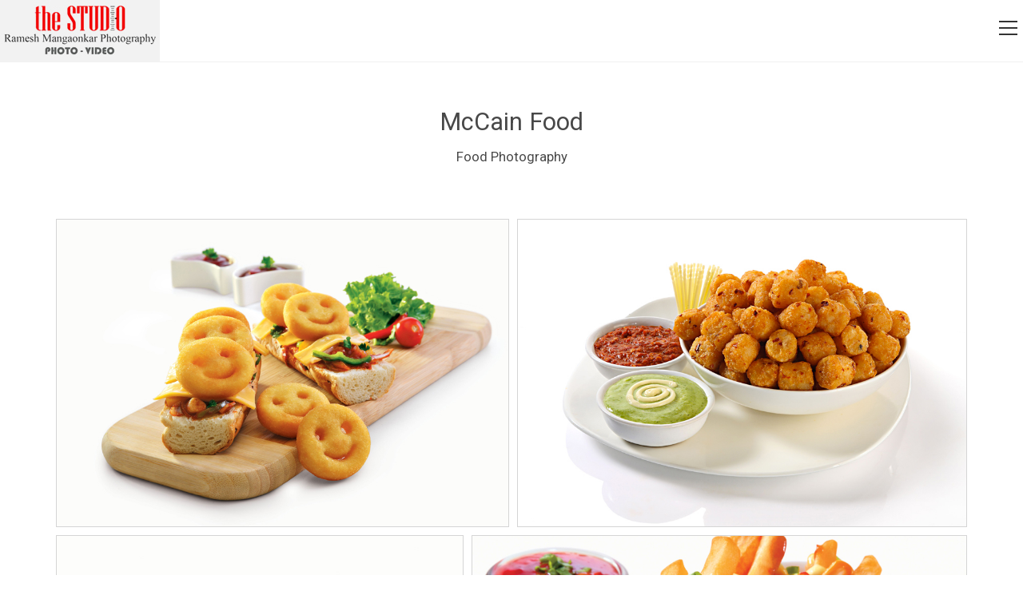

--- FILE ---
content_type: text/html; charset=UTF-8
request_url: https://www.rameshmangaonkar.com/mccain-food/
body_size: 18868
content:
<!DOCTYPE html>
<html class="html" lang="en-US" prefix="og: https://ogp.me/ns#">
<head>
	<meta charset="UTF-8">
	<link rel="profile" href="https://gmpg.org/xfn/11">

	
<!-- Google Tag Manager for WordPress by gtm4wp.com -->
<script data-cfasync="false" data-pagespeed-no-defer>
	var gtm4wp_datalayer_name = "dataLayer";
	var dataLayer = dataLayer || [];
</script>
<!-- End Google Tag Manager for WordPress by gtm4wp.com --><meta name="viewport" content="width=device-width, initial-scale=1">
<!-- Search Engine Optimization by Rank Math - https://rankmath.com/ -->
<title>McCain Foods - Creative Food Photography in Mumbai By Ramesh Mangaonkar</title>
<meta name="description" content="Experience culinary creativity through the camera lens with Mumbai&#039;s acclaimed professional food photographer, Ramesh Mangaonkar. Explore the world of McCain through captivating food photography that ignites your imagination. Discover the artistry in every frame today!"/>
<meta name="robots" content="follow, index, max-snippet:-1, max-video-preview:-1, max-image-preview:large"/>
<link rel="canonical" href="https://www.rameshmangaonkar.com/mccain-food/" />
<meta property="og:locale" content="en_US" />
<meta property="og:type" content="article" />
<meta property="og:title" content="McCain Foods - Creative Food Photography in Mumbai By Ramesh Mangaonkar" />
<meta property="og:description" content="Experience culinary creativity through the camera lens with Mumbai&#039;s acclaimed professional food photographer, Ramesh Mangaonkar. Explore the world of McCain through captivating food photography that ignites your imagination. Discover the artistry in every frame today!" />
<meta property="og:url" content="https://www.rameshmangaonkar.com/mccain-food/" />
<meta property="og:updated_time" content="2023-09-30T18:31:04+05:30" />
<meta property="og:image" content="https://www.rameshmangaonkar.com/wp-content/uploads/2023/01/18.jpg" />
<meta property="og:image:secure_url" content="https://www.rameshmangaonkar.com/wp-content/uploads/2023/01/18.jpg" />
<meta property="og:image:width" content="882" />
<meta property="og:image:height" content="600" />
<meta property="og:image:alt" content="Creative Food Photography in Mumbai" />
<meta property="og:image:type" content="image/jpeg" />
<meta property="article:published_time" content="2023-01-09T12:43:02+05:30" />
<meta property="article:modified_time" content="2023-09-30T18:31:04+05:30" />
<meta name="twitter:card" content="summary_large_image" />
<meta name="twitter:title" content="McCain Foods - Creative Food Photography in Mumbai By Ramesh Mangaonkar" />
<meta name="twitter:description" content="Experience culinary creativity through the camera lens with Mumbai&#039;s acclaimed professional food photographer, Ramesh Mangaonkar. Explore the world of McCain through captivating food photography that ignites your imagination. Discover the artistry in every frame today!" />
<meta name="twitter:image" content="https://www.rameshmangaonkar.com/wp-content/uploads/2023/01/18.jpg" />
<meta name="twitter:label1" content="Time to read" />
<meta name="twitter:data1" content="Less than a minute" />
<script type="application/ld+json" class="rank-math-schema">{"@context":"https://schema.org","@graph":[{"@type":"Organization","@id":"https://www.rameshmangaonkar.com/#organization","name":"Ramesh Mangaonkar Photography","url":"https://www.rameshmangaonkar.com","logo":{"@type":"ImageObject","@id":"https://www.rameshmangaonkar.com/#logo","url":"https://www.rameshmangaonkar.com/wp-content/uploads/2023/01/logo-new-img1-150x77.jpg","contentUrl":"https://www.rameshmangaonkar.com/wp-content/uploads/2023/01/logo-new-img1-150x77.jpg","inLanguage":"en-US"}},{"@type":"WebSite","@id":"https://www.rameshmangaonkar.com/#website","url":"https://www.rameshmangaonkar.com","publisher":{"@id":"https://www.rameshmangaonkar.com/#organization"},"inLanguage":"en-US"},{"@type":"ImageObject","@id":"https://www.rameshmangaonkar.com/wp-content/uploads/2023/01/18.jpg","url":"https://www.rameshmangaonkar.com/wp-content/uploads/2023/01/18.jpg","width":"882","height":"600","inLanguage":"en-US"},{"@type":"WebPage","@id":"https://www.rameshmangaonkar.com/mccain-food/#webpage","url":"https://www.rameshmangaonkar.com/mccain-food/","name":"McCain Foods - Creative Food Photography in Mumbai By Ramesh Mangaonkar","datePublished":"2023-01-09T12:43:02+05:30","dateModified":"2023-09-30T18:31:04+05:30","isPartOf":{"@id":"https://www.rameshmangaonkar.com/#website"},"primaryImageOfPage":{"@id":"https://www.rameshmangaonkar.com/wp-content/uploads/2023/01/18.jpg"},"inLanguage":"en-US"},{"@type":"Person","@id":"https://www.rameshmangaonkar.com/author/ramesh/","name":"ramesh","url":"https://www.rameshmangaonkar.com/author/ramesh/","image":{"@type":"ImageObject","@id":"https://secure.gravatar.com/avatar/8fa17d9f4cacb27a6f006ca5e2f61dcd?s=96&amp;d=mm&amp;r=g","url":"https://secure.gravatar.com/avatar/8fa17d9f4cacb27a6f006ca5e2f61dcd?s=96&amp;d=mm&amp;r=g","caption":"ramesh","inLanguage":"en-US"},"worksFor":{"@id":"https://www.rameshmangaonkar.com/#organization"}},{"@type":"Article","headline":"McCain Foods - Creative Food Photography in Mumbai By Ramesh Mangaonkar","keywords":"Creative Food Photography in Mumbai,professional food photographer in mumbai,McCain Foods","datePublished":"2023-01-09T12:43:02+05:30","dateModified":"2023-09-30T18:31:04+05:30","author":{"@id":"https://www.rameshmangaonkar.com/author/ramesh/","name":"ramesh"},"publisher":{"@id":"https://www.rameshmangaonkar.com/#organization"},"description":"Experience culinary creativity through the camera lens with Mumbai&#039;s acclaimed professional food photographer, Ramesh Mangaonkar. Explore the world of McCain through captivating food photography that ignites your imagination. Discover the artistry in every frame today!","name":"McCain Foods - Creative Food Photography in Mumbai By Ramesh Mangaonkar","@id":"https://www.rameshmangaonkar.com/mccain-food/#richSnippet","isPartOf":{"@id":"https://www.rameshmangaonkar.com/mccain-food/#webpage"},"image":{"@id":"https://www.rameshmangaonkar.com/wp-content/uploads/2023/01/18.jpg"},"inLanguage":"en-US","mainEntityOfPage":{"@id":"https://www.rameshmangaonkar.com/mccain-food/#webpage"}}]}</script>
<!-- /Rank Math WordPress SEO plugin -->

<link rel='dns-prefetch' href='//www.googletagmanager.com' />
<link href='https://fonts.gstatic.com' crossorigin='' rel='preconnect' />
<link rel='preconnect' href='https://fonts.googleapis.com' />
<link rel="alternate" type="application/rss+xml" title="Ramesh Mangaonkar Photography &raquo; Feed" href="https://www.rameshmangaonkar.com/feed/" />
<link rel="alternate" type="application/rss+xml" title="Ramesh Mangaonkar Photography &raquo; Comments Feed" href="https://www.rameshmangaonkar.com/comments/feed/" />
<link rel='stylesheet' id='wp-block-library-css' href='https://www.rameshmangaonkar.com/wp-includes/css/dist/block-library/style.min.css' media='all' />
<style id='wp-block-library-theme-inline-css'>
.wp-block-audio figcaption{color:#555;font-size:13px;text-align:center}.is-dark-theme .wp-block-audio figcaption{color:hsla(0,0%,100%,.65)}.wp-block-audio{margin:0 0 1em}.wp-block-code{border:1px solid #ccc;border-radius:4px;font-family:Menlo,Consolas,monaco,monospace;padding:.8em 1em}.wp-block-embed figcaption{color:#555;font-size:13px;text-align:center}.is-dark-theme .wp-block-embed figcaption{color:hsla(0,0%,100%,.65)}.wp-block-embed{margin:0 0 1em}.blocks-gallery-caption{color:#555;font-size:13px;text-align:center}.is-dark-theme .blocks-gallery-caption{color:hsla(0,0%,100%,.65)}.wp-block-image figcaption{color:#555;font-size:13px;text-align:center}.is-dark-theme .wp-block-image figcaption{color:hsla(0,0%,100%,.65)}.wp-block-image{margin:0 0 1em}.wp-block-pullquote{border-bottom:4px solid;border-top:4px solid;color:currentColor;margin-bottom:1.75em}.wp-block-pullquote cite,.wp-block-pullquote footer,.wp-block-pullquote__citation{color:currentColor;font-size:.8125em;font-style:normal;text-transform:uppercase}.wp-block-quote{border-left:.25em solid;margin:0 0 1.75em;padding-left:1em}.wp-block-quote cite,.wp-block-quote footer{color:currentColor;font-size:.8125em;font-style:normal;position:relative}.wp-block-quote.has-text-align-right{border-left:none;border-right:.25em solid;padding-left:0;padding-right:1em}.wp-block-quote.has-text-align-center{border:none;padding-left:0}.wp-block-quote.is-large,.wp-block-quote.is-style-large,.wp-block-quote.is-style-plain{border:none}.wp-block-search .wp-block-search__label{font-weight:700}.wp-block-search__button{border:1px solid #ccc;padding:.375em .625em}:where(.wp-block-group.has-background){padding:1.25em 2.375em}.wp-block-separator.has-css-opacity{opacity:.4}.wp-block-separator{border:none;border-bottom:2px solid;margin-left:auto;margin-right:auto}.wp-block-separator.has-alpha-channel-opacity{opacity:1}.wp-block-separator:not(.is-style-wide):not(.is-style-dots){width:100px}.wp-block-separator.has-background:not(.is-style-dots){border-bottom:none;height:1px}.wp-block-separator.has-background:not(.is-style-wide):not(.is-style-dots){height:2px}.wp-block-table{margin:0 0 1em}.wp-block-table td,.wp-block-table th{word-break:normal}.wp-block-table figcaption{color:#555;font-size:13px;text-align:center}.is-dark-theme .wp-block-table figcaption{color:hsla(0,0%,100%,.65)}.wp-block-video figcaption{color:#555;font-size:13px;text-align:center}.is-dark-theme .wp-block-video figcaption{color:hsla(0,0%,100%,.65)}.wp-block-video{margin:0 0 1em}.wp-block-template-part.has-background{margin-bottom:0;margin-top:0;padding:1.25em 2.375em}
</style>
<style id='classic-theme-styles-inline-css'>
/*! This file is auto-generated */
.wp-block-button__link{color:#fff;background-color:#32373c;border-radius:9999px;box-shadow:none;text-decoration:none;padding:calc(.667em + 2px) calc(1.333em + 2px);font-size:1.125em}.wp-block-file__button{background:#32373c;color:#fff;text-decoration:none}
</style>
<style id='global-styles-inline-css'>
body{--wp--preset--color--black: #000000;--wp--preset--color--cyan-bluish-gray: #abb8c3;--wp--preset--color--white: #ffffff;--wp--preset--color--pale-pink: #f78da7;--wp--preset--color--vivid-red: #cf2e2e;--wp--preset--color--luminous-vivid-orange: #ff6900;--wp--preset--color--luminous-vivid-amber: #fcb900;--wp--preset--color--light-green-cyan: #7bdcb5;--wp--preset--color--vivid-green-cyan: #00d084;--wp--preset--color--pale-cyan-blue: #8ed1fc;--wp--preset--color--vivid-cyan-blue: #0693e3;--wp--preset--color--vivid-purple: #9b51e0;--wp--preset--gradient--vivid-cyan-blue-to-vivid-purple: linear-gradient(135deg,rgba(6,147,227,1) 0%,rgb(155,81,224) 100%);--wp--preset--gradient--light-green-cyan-to-vivid-green-cyan: linear-gradient(135deg,rgb(122,220,180) 0%,rgb(0,208,130) 100%);--wp--preset--gradient--luminous-vivid-amber-to-luminous-vivid-orange: linear-gradient(135deg,rgba(252,185,0,1) 0%,rgba(255,105,0,1) 100%);--wp--preset--gradient--luminous-vivid-orange-to-vivid-red: linear-gradient(135deg,rgba(255,105,0,1) 0%,rgb(207,46,46) 100%);--wp--preset--gradient--very-light-gray-to-cyan-bluish-gray: linear-gradient(135deg,rgb(238,238,238) 0%,rgb(169,184,195) 100%);--wp--preset--gradient--cool-to-warm-spectrum: linear-gradient(135deg,rgb(74,234,220) 0%,rgb(151,120,209) 20%,rgb(207,42,186) 40%,rgb(238,44,130) 60%,rgb(251,105,98) 80%,rgb(254,248,76) 100%);--wp--preset--gradient--blush-light-purple: linear-gradient(135deg,rgb(255,206,236) 0%,rgb(152,150,240) 100%);--wp--preset--gradient--blush-bordeaux: linear-gradient(135deg,rgb(254,205,165) 0%,rgb(254,45,45) 50%,rgb(107,0,62) 100%);--wp--preset--gradient--luminous-dusk: linear-gradient(135deg,rgb(255,203,112) 0%,rgb(199,81,192) 50%,rgb(65,88,208) 100%);--wp--preset--gradient--pale-ocean: linear-gradient(135deg,rgb(255,245,203) 0%,rgb(182,227,212) 50%,rgb(51,167,181) 100%);--wp--preset--gradient--electric-grass: linear-gradient(135deg,rgb(202,248,128) 0%,rgb(113,206,126) 100%);--wp--preset--gradient--midnight: linear-gradient(135deg,rgb(2,3,129) 0%,rgb(40,116,252) 100%);--wp--preset--font-size--small: 13px;--wp--preset--font-size--medium: 20px;--wp--preset--font-size--large: 36px;--wp--preset--font-size--x-large: 42px;--wp--preset--spacing--20: 0.44rem;--wp--preset--spacing--30: 0.67rem;--wp--preset--spacing--40: 1rem;--wp--preset--spacing--50: 1.5rem;--wp--preset--spacing--60: 2.25rem;--wp--preset--spacing--70: 3.38rem;--wp--preset--spacing--80: 5.06rem;--wp--preset--shadow--natural: 6px 6px 9px rgba(0, 0, 0, 0.2);--wp--preset--shadow--deep: 12px 12px 50px rgba(0, 0, 0, 0.4);--wp--preset--shadow--sharp: 6px 6px 0px rgba(0, 0, 0, 0.2);--wp--preset--shadow--outlined: 6px 6px 0px -3px rgba(255, 255, 255, 1), 6px 6px rgba(0, 0, 0, 1);--wp--preset--shadow--crisp: 6px 6px 0px rgba(0, 0, 0, 1);}:where(.is-layout-flex){gap: 0.5em;}:where(.is-layout-grid){gap: 0.5em;}body .is-layout-flow > .alignleft{float: left;margin-inline-start: 0;margin-inline-end: 2em;}body .is-layout-flow > .alignright{float: right;margin-inline-start: 2em;margin-inline-end: 0;}body .is-layout-flow > .aligncenter{margin-left: auto !important;margin-right: auto !important;}body .is-layout-constrained > .alignleft{float: left;margin-inline-start: 0;margin-inline-end: 2em;}body .is-layout-constrained > .alignright{float: right;margin-inline-start: 2em;margin-inline-end: 0;}body .is-layout-constrained > .aligncenter{margin-left: auto !important;margin-right: auto !important;}body .is-layout-constrained > :where(:not(.alignleft):not(.alignright):not(.alignfull)){max-width: var(--wp--style--global--content-size);margin-left: auto !important;margin-right: auto !important;}body .is-layout-constrained > .alignwide{max-width: var(--wp--style--global--wide-size);}body .is-layout-flex{display: flex;}body .is-layout-flex{flex-wrap: wrap;align-items: center;}body .is-layout-flex > *{margin: 0;}body .is-layout-grid{display: grid;}body .is-layout-grid > *{margin: 0;}:where(.wp-block-columns.is-layout-flex){gap: 2em;}:where(.wp-block-columns.is-layout-grid){gap: 2em;}:where(.wp-block-post-template.is-layout-flex){gap: 1.25em;}:where(.wp-block-post-template.is-layout-grid){gap: 1.25em;}.has-black-color{color: var(--wp--preset--color--black) !important;}.has-cyan-bluish-gray-color{color: var(--wp--preset--color--cyan-bluish-gray) !important;}.has-white-color{color: var(--wp--preset--color--white) !important;}.has-pale-pink-color{color: var(--wp--preset--color--pale-pink) !important;}.has-vivid-red-color{color: var(--wp--preset--color--vivid-red) !important;}.has-luminous-vivid-orange-color{color: var(--wp--preset--color--luminous-vivid-orange) !important;}.has-luminous-vivid-amber-color{color: var(--wp--preset--color--luminous-vivid-amber) !important;}.has-light-green-cyan-color{color: var(--wp--preset--color--light-green-cyan) !important;}.has-vivid-green-cyan-color{color: var(--wp--preset--color--vivid-green-cyan) !important;}.has-pale-cyan-blue-color{color: var(--wp--preset--color--pale-cyan-blue) !important;}.has-vivid-cyan-blue-color{color: var(--wp--preset--color--vivid-cyan-blue) !important;}.has-vivid-purple-color{color: var(--wp--preset--color--vivid-purple) !important;}.has-black-background-color{background-color: var(--wp--preset--color--black) !important;}.has-cyan-bluish-gray-background-color{background-color: var(--wp--preset--color--cyan-bluish-gray) !important;}.has-white-background-color{background-color: var(--wp--preset--color--white) !important;}.has-pale-pink-background-color{background-color: var(--wp--preset--color--pale-pink) !important;}.has-vivid-red-background-color{background-color: var(--wp--preset--color--vivid-red) !important;}.has-luminous-vivid-orange-background-color{background-color: var(--wp--preset--color--luminous-vivid-orange) !important;}.has-luminous-vivid-amber-background-color{background-color: var(--wp--preset--color--luminous-vivid-amber) !important;}.has-light-green-cyan-background-color{background-color: var(--wp--preset--color--light-green-cyan) !important;}.has-vivid-green-cyan-background-color{background-color: var(--wp--preset--color--vivid-green-cyan) !important;}.has-pale-cyan-blue-background-color{background-color: var(--wp--preset--color--pale-cyan-blue) !important;}.has-vivid-cyan-blue-background-color{background-color: var(--wp--preset--color--vivid-cyan-blue) !important;}.has-vivid-purple-background-color{background-color: var(--wp--preset--color--vivid-purple) !important;}.has-black-border-color{border-color: var(--wp--preset--color--black) !important;}.has-cyan-bluish-gray-border-color{border-color: var(--wp--preset--color--cyan-bluish-gray) !important;}.has-white-border-color{border-color: var(--wp--preset--color--white) !important;}.has-pale-pink-border-color{border-color: var(--wp--preset--color--pale-pink) !important;}.has-vivid-red-border-color{border-color: var(--wp--preset--color--vivid-red) !important;}.has-luminous-vivid-orange-border-color{border-color: var(--wp--preset--color--luminous-vivid-orange) !important;}.has-luminous-vivid-amber-border-color{border-color: var(--wp--preset--color--luminous-vivid-amber) !important;}.has-light-green-cyan-border-color{border-color: var(--wp--preset--color--light-green-cyan) !important;}.has-vivid-green-cyan-border-color{border-color: var(--wp--preset--color--vivid-green-cyan) !important;}.has-pale-cyan-blue-border-color{border-color: var(--wp--preset--color--pale-cyan-blue) !important;}.has-vivid-cyan-blue-border-color{border-color: var(--wp--preset--color--vivid-cyan-blue) !important;}.has-vivid-purple-border-color{border-color: var(--wp--preset--color--vivid-purple) !important;}.has-vivid-cyan-blue-to-vivid-purple-gradient-background{background: var(--wp--preset--gradient--vivid-cyan-blue-to-vivid-purple) !important;}.has-light-green-cyan-to-vivid-green-cyan-gradient-background{background: var(--wp--preset--gradient--light-green-cyan-to-vivid-green-cyan) !important;}.has-luminous-vivid-amber-to-luminous-vivid-orange-gradient-background{background: var(--wp--preset--gradient--luminous-vivid-amber-to-luminous-vivid-orange) !important;}.has-luminous-vivid-orange-to-vivid-red-gradient-background{background: var(--wp--preset--gradient--luminous-vivid-orange-to-vivid-red) !important;}.has-very-light-gray-to-cyan-bluish-gray-gradient-background{background: var(--wp--preset--gradient--very-light-gray-to-cyan-bluish-gray) !important;}.has-cool-to-warm-spectrum-gradient-background{background: var(--wp--preset--gradient--cool-to-warm-spectrum) !important;}.has-blush-light-purple-gradient-background{background: var(--wp--preset--gradient--blush-light-purple) !important;}.has-blush-bordeaux-gradient-background{background: var(--wp--preset--gradient--blush-bordeaux) !important;}.has-luminous-dusk-gradient-background{background: var(--wp--preset--gradient--luminous-dusk) !important;}.has-pale-ocean-gradient-background{background: var(--wp--preset--gradient--pale-ocean) !important;}.has-electric-grass-gradient-background{background: var(--wp--preset--gradient--electric-grass) !important;}.has-midnight-gradient-background{background: var(--wp--preset--gradient--midnight) !important;}.has-small-font-size{font-size: var(--wp--preset--font-size--small) !important;}.has-medium-font-size{font-size: var(--wp--preset--font-size--medium) !important;}.has-large-font-size{font-size: var(--wp--preset--font-size--large) !important;}.has-x-large-font-size{font-size: var(--wp--preset--font-size--x-large) !important;}
.wp-block-navigation a:where(:not(.wp-element-button)){color: inherit;}
:where(.wp-block-post-template.is-layout-flex){gap: 1.25em;}:where(.wp-block-post-template.is-layout-grid){gap: 1.25em;}
:where(.wp-block-columns.is-layout-flex){gap: 2em;}:where(.wp-block-columns.is-layout-grid){gap: 2em;}
.wp-block-pullquote{font-size: 1.5em;line-height: 1.6;}
</style>
<link rel='stylesheet' id='menu-image-css' href='https://www.rameshmangaonkar.com/wp-content/plugins/menu-image/includes/css/menu-image.css' media='all' />
<link rel='stylesheet' id='dashicons-css' href='https://www.rameshmangaonkar.com/wp-includes/css/dashicons.min.css' media='all' />
<link rel='stylesheet' id='everest-forms-general-css' href='https://www.rameshmangaonkar.com/wp-content/plugins/everest-forms/assets/css/everest-forms.css' media='all' />
<link rel='stylesheet' id='post-views-counter-frontend-css' href='https://www.rameshmangaonkar.com/wp-content/plugins/post-views-counter/css/frontend.min.css' media='all' />
<link rel='stylesheet' id='skb-fontawesome-css' href='https://www.rameshmangaonkar.com/wp-content/plugins/skyboot-portfolio-gallery/assests/css/font-awesome.min.css' media='all' />
<link rel='stylesheet' id='skb-framework-css-css' href='https://www.rameshmangaonkar.com/wp-content/plugins/skyboot-portfolio-gallery/assests/css/skb-framework.css' media='all' />
<link rel='stylesheet' id='skb-venobox-css' href='https://www.rameshmangaonkar.com/wp-content/plugins/skyboot-portfolio-gallery/assests/css/venobox.css' media='all' />
<link rel='stylesheet' id='skyboot-portfolio-style-css' href='https://www.rameshmangaonkar.com/wp-content/plugins/skyboot-portfolio-gallery/assests/css/skyboot-portfolio-style.css' media='all' />
<link rel='stylesheet' id='skb-portfolio-responsive-css' href='https://www.rameshmangaonkar.com/wp-content/plugins/skyboot-portfolio-gallery/assests/css/responsive.css' media='all' />
<link rel='stylesheet' id='SFSImainCss-css' href='https://www.rameshmangaonkar.com/wp-content/plugins/ultimate-social-media-icons/css/sfsi-style.css' media='all' />
<link rel='stylesheet' id='wphb-1-css' href='https://www.rameshmangaonkar.com/wp-content/uploads/hummingbird-assets/e1f8c7d44666125ec2ea4133e79e15e6.css' media='all' />
<link rel='stylesheet' id='elementor-icons-css' href='https://www.rameshmangaonkar.com/wp-content/plugins/elementor/assets/lib/eicons/css/elementor-icons.min.css' media='all' />
<link rel='stylesheet' id='elementor-frontend-css' href='https://www.rameshmangaonkar.com/wp-content/plugins/elementor/assets/css/frontend.min.css' media='all' />
<link rel='stylesheet' id='swiper-css' href='https://www.rameshmangaonkar.com/wp-content/plugins/elementor/assets/lib/swiper/css/swiper.min.css' media='all' />
<link rel='stylesheet' id='wphb-2-css' href='https://www.rameshmangaonkar.com/wp-content/uploads/hummingbird-assets/24af39f6cf5400a6c13e6715a9fb3f6a.css' media='all' />
<link rel='stylesheet' id='font-awesome-5-all-css' href='https://www.rameshmangaonkar.com/wp-content/plugins/elementor/assets/lib/font-awesome/css/all.min.css' media='all' />
<link rel='stylesheet' id='font-awesome-4-shim-css' href='https://www.rameshmangaonkar.com/wp-content/plugins/elementor/assets/lib/font-awesome/css/v4-shims.min.css' media='all' />
<link rel='stylesheet' id='wphb-3-css' href='https://www.rameshmangaonkar.com/wp-content/uploads/hummingbird-assets/d6822c06e30de4d564a86cacd11aee46.css' media='all' />
<link rel='stylesheet' id='oe-widgets-style-css' href='https://www.rameshmangaonkar.com/wp-content/plugins/ocean-extra/assets/css/widgets.css' media='all' />
<link rel="preload" as="style" href="https://fonts.googleapis.com/css?family=Roboto%3A100%2C100italic%2C200%2C200italic%2C300%2C300italic%2C400%2C400italic%2C500%2C500italic%2C600%2C600italic%2C700%2C700italic%2C800%2C800italic%2C900%2C900italic%7CRoboto+Slab%3A100%2C100italic%2C200%2C200italic%2C300%2C300italic%2C400%2C400italic%2C500%2C500italic%2C600%2C600italic%2C700%2C700italic%2C800%2C800italic%2C900%2C900italic&#038;display=auto&#038;ver=6.3.7" /><link rel='stylesheet' id='google-fonts-1-css' href='https://fonts.googleapis.com/css?family=Roboto%3A100%2C100italic%2C200%2C200italic%2C300%2C300italic%2C400%2C400italic%2C500%2C500italic%2C600%2C600italic%2C700%2C700italic%2C800%2C800italic%2C900%2C900italic%7CRoboto+Slab%3A100%2C100italic%2C200%2C200italic%2C300%2C300italic%2C400%2C400italic%2C500%2C500italic%2C600%2C600italic%2C700%2C700italic%2C800%2C800italic%2C900%2C900italic&#038;display=auto&#038;ver=6.3.7' media='print' onload='this.media=&#34;all&#34;' />
<link rel='stylesheet' id='wphb-4-css' href='https://www.rameshmangaonkar.com/wp-content/uploads/hummingbird-assets/06f2e9c71eb5c0bbd9e49b9e7d8f2589.css' media='all' />
<link rel="preconnect" href="https://fonts.gstatic.com/" crossorigin><script src='https://www.rameshmangaonkar.com/wp-content/uploads/hummingbird-assets/310056130009a19620baffefc32633b7.js' id='wphb-5-js'></script>
<script src='https://www.rameshmangaonkar.com/wp-content/plugins/skyboot-portfolio-gallery/assests/js/modernizr-2.8.3.min.js' id='skb-modernizr-js'></script>
<script src='https://www.rameshmangaonkar.com/wp-content/plugins/skyboot-portfolio-gallery/assests/js/jquery.hoverdir.js' id='skb-hoverdir-js'></script>
<script src='https://www.rameshmangaonkar.com/wp-content/plugins/skyboot-portfolio-gallery/assests/js/venobox.js' id='skb-venobox-js'></script>
<script src='https://www.rameshmangaonkar.com/wp-content/plugins/elementor/assets/lib/font-awesome/js/v4-shims.min.js' id='font-awesome-4-shim-js'></script>

<!-- Google tag (gtag.js) snippet added by Site Kit -->
<!-- Google Analytics snippet added by Site Kit -->
<script src='https://www.googletagmanager.com/gtag/js?id=GT-WFFQRCK' id='google_gtagjs-js' async></script>
<script id="google_gtagjs-js-after">
window.dataLayer = window.dataLayer || [];function gtag(){dataLayer.push(arguments);}
gtag("set","linker",{"domains":["www.rameshmangaonkar.com"]});
gtag("js", new Date());
gtag("set", "developer_id.dZTNiMT", true);
gtag("config", "GT-WFFQRCK");
</script>
<link rel="https://api.w.org/" href="https://www.rameshmangaonkar.com/wp-json/" /><link rel="alternate" type="application/json" href="https://www.rameshmangaonkar.com/wp-json/wp/v2/pages/1437" /><link rel="EditURI" type="application/rsd+xml" title="RSD" href="https://www.rameshmangaonkar.com/xmlrpc.php?rsd" />
<meta name="generator" content="WordPress 6.3.7" />
<meta name="generator" content="Everest Forms 2.0.6" />
<link rel='shortlink' href='https://www.rameshmangaonkar.com/?p=1437' />
<link rel="alternate" type="application/json+oembed" href="https://www.rameshmangaonkar.com/wp-json/oembed/1.0/embed?url=https%3A%2F%2Fwww.rameshmangaonkar.com%2Fmccain-food%2F" />
<link rel="alternate" type="text/xml+oembed" href="https://www.rameshmangaonkar.com/wp-json/oembed/1.0/embed?url=https%3A%2F%2Fwww.rameshmangaonkar.com%2Fmccain-food%2F&#038;format=xml" />
<meta name="generator" content="Site Kit by Google 1.170.0" /><!-- Google tag (gtag.js) -->
<script async src="https://www.googletagmanager.com/gtag/js?id=G-HGWYXP3SFC"></script>
<script>
  window.dataLayer = window.dataLayer || [];
  function gtag(){dataLayer.push(arguments);}
  gtag('js', new Date());

  gtag('config', 'G-HGWYXP3SFC');
</script>
<meta property="og:image" content="https://www.rameshmangaonkar.com/wp-content/uploads/2019/04/logo-new.jpg" />
<!-- Google tag (gtag.js) -->
<script async src="https://www.googletagmanager.com/gtag/js?id=UA-85713414-1"></script>
<script>
  window.dataLayer = window.dataLayer || [];
  function gtag(){dataLayer.push(arguments);}
  gtag('js', new Date());

  gtag('config', 'UA-85713414-1');
</script>
<meta name="p:domain_verify" content="1e68b81dc81d7e3a3abcc2ec32a3795c"/>		<script type="text/javascript">
            (function () {
                window.ma_el_fs = { can_use_premium_code: false};
            })();
		</script>
		<meta name="follow.[base64]" content="19GSQkHcMMnlgEzQBLNx"/>
<!-- Google Tag Manager for WordPress by gtm4wp.com -->
<!-- GTM Container placement set to automatic -->
<script data-cfasync="false" data-pagespeed-no-defer>
	var dataLayer_content = {"pagePostType":"page","pagePostType2":"single-page","pagePostAuthor":"ramesh"};
	dataLayer.push( dataLayer_content );
</script>
<script data-cfasync="false" data-pagespeed-no-defer>
(function(w,d,s,l,i){w[l]=w[l]||[];w[l].push({'gtm.start':
new Date().getTime(),event:'gtm.js'});var f=d.getElementsByTagName(s)[0],
j=d.createElement(s),dl=l!='dataLayer'?'&l='+l:'';j.async=true;j.src=
'//www.googletagmanager.com/gtm.js?id='+i+dl;f.parentNode.insertBefore(j,f);
})(window,document,'script','dataLayer','GTM-TNG72PF');
</script>
<!-- End Google Tag Manager for WordPress by gtm4wp.com -->					<!-- Google Analytics tracking code output by Beehive Analytics -->
						<script async src="https://www.googletagmanager.com/gtag/js?id=G-HGWYXP3SFC&l=beehiveDataLayer"></script>
		<script>
						window.beehiveDataLayer = window.beehiveDataLayer || [];
			function beehive_ga() {beehiveDataLayer.push(arguments);}
			beehive_ga('js', new Date())
						beehive_ga('config', 'G-HGWYXP3SFC', {
				'anonymize_ip': false,
				'allow_google_signals': false,
			})
					</script>
		<meta name="generator" content="Elementor 3.16.5; features: e_dom_optimization, e_optimized_assets_loading, additional_custom_breakpoints; settings: css_print_method-external, google_font-enabled, font_display-auto">
<script id="google_gtagjs" src="https://www.googletagmanager.com/gtag/js?id=G-7HKC6SJV5B" async></script>
<script id="google_gtagjs-inline">
window.dataLayer = window.dataLayer || [];function gtag(){dataLayer.push(arguments);}gtag('js', new Date());gtag('config', 'G-7HKC6SJV5B', {} );
</script>

<!-- Google Tag Manager snippet added by Site Kit -->
<script>
			( function( w, d, s, l, i ) {
				w[l] = w[l] || [];
				w[l].push( {'gtm.start': new Date().getTime(), event: 'gtm.js'} );
				var f = d.getElementsByTagName( s )[0],
					j = d.createElement( s ), dl = l != 'dataLayer' ? '&l=' + l : '';
				j.async = true;
				j.src = 'https://www.googletagmanager.com/gtm.js?id=' + i + dl;
				f.parentNode.insertBefore( j, f );
			} )( window, document, 'script', 'dataLayer', 'GTM-TNG72PF' );
			
</script>

<!-- End Google Tag Manager snippet added by Site Kit -->
<link rel="icon" href="https://www.rameshmangaonkar.com/wp-content/uploads/2023/02/cropped-studio-icon-fav2-32x32.jpg" sizes="32x32" />
<link rel="icon" href="https://www.rameshmangaonkar.com/wp-content/uploads/2023/02/cropped-studio-icon-fav2-192x192.jpg" sizes="192x192" />
<link rel="apple-touch-icon" href="https://www.rameshmangaonkar.com/wp-content/uploads/2023/02/cropped-studio-icon-fav2-180x180.jpg" />
<meta name="msapplication-TileImage" content="https://www.rameshmangaonkar.com/wp-content/uploads/2023/02/cropped-studio-icon-fav2-270x270.jpg" />
<style id="sccss">/* Enter Your Custom CSS Here */
.everest-forms .layout-two canvas.evf-signature-canvas, .everest-forms .layout-two input, .everest-forms .layout-two select, .everest-forms .layout-two textarea {
    border-radius: 0;
    border-top: none transparent;
    border-right: none transparent;
    border-left: none transparent;
    border-bottom: 1px solid #8e98a2;
    padding: 0px 0;
}
.everest-forms input[type=text] {
    width: 100%;
    height: auto;
    font-size: 14px;
    outline: 0;
    box-shadow: none;
    margin-bottom: 0px;
    padding: 6px 12px;
    color: #494d50;
    border: 1px solid #8e98a2;
    margin-left: 0;
    margin-right: 0;
}
.everest-forms .layout-two canvas.evf-signature-canvas, .everest-forms .layout-two input, .everest-forms .layout-two select, .everest-forms .layout-two textarea {
    border-radius: 0;
    border-top: none transparent;
    border-right: none transparent;
    border-left: none transparent;
    border-bottom: 1px solid #2e2e2e;
    padding: 0px 0;
}
#footer-widgets .footer-box .widget-title {
    color: #020202 !important;
}
#footer-widgets .footer-box a {
    color: #000 !important;
	 padding-left: 0px !important;
}
.custom-menu-widget .oceanwp-custom-menu>ul>li>a {
    padding: 11px 0;
}

.widget-title {
    display: block;
    line-height: 1;
    font-size: 20px;
    font-weight: 600;
    color: #333;
    border-width: 0 0 0 3px;
    border-style: solid;
    border-color: #ff0000;
    letter-spacing: 1px;
    padding-left: 15px;
    margin: 0 0 20px;
    text-transform: capitalize;
}
.everest-forms .everest-forms-part-button, .everest-forms a.button:not(.button-large), .everest-forms button.button:not(.button-large), .everest-forms button[type=submit], .everest-forms input[type=submit] {
    color: #fbfbfb;
    height: auto;
    cursor: pointer;
    background: 0 0;
    box-shadow: none;
    font-size: inherit;
    font-weight: 400;
    line-height: 1.5;
    padding: 10px 15px;
    border-radius: 3px;
    border: 1px solid #ccc;
    background-color: #363636 !important;
}
.oceanwp-custom-menu>ul>li>a {
    font-size: 16px;
    line-height: 20px;
    letter-spacing: .6px;
    font-weight: 500;
}
.custom-menu-widget .oceanwp-custom-menu>ul>li>a {
    padding: 6px 0;
}
.custom-menu-widget .oceanwp-custom-menu>ul>li {
    display: block;
    border-bottom: 1px solid #c7c7c7 !important;
}
.elementor-lightbox .elementor-lightbox-item {
    display: flex;
    align-items: center;
    justify-content: center;
    position: relative;
    padding: 20px !important;
    box-sizing: border-box;
    height: 100%;
    margin: auto;
}
#site-header.full_screen-header .fs-dropdown-menu>li.search-toggle-li {
    max-width: 220px;
    margin: 10px auto 0;
    display: none !important;
}

.content {
  position: relative;
  width: 90%;
  max-width: 400px;
  margin: auto;
  overflow: hidden;
}

.content .content-overlay {
  background: rgba(0,0,0,0.7);
  position: absolute;
  height: 99%;
  width: 100%;
  left: 0;
  top: 0;
  bottom: 0;
  right: 0;
  opacity: 0;
  -webkit-transition: all 0.4s ease-in-out 0s;
  -moz-transition: all 0.4s ease-in-out 0s;
  transition: all 0.4s ease-in-out 0s;
}

.content:hover .content-overlay{
  opacity: 1;
}

.content-image{
  width: 100%;
}

.content-details {
  position: absolute;
  text-align: center;
  padding-left: 1em;
  padding-right: 1em;
  width: 100%;
  top: 50%;
  left: 50%;
  opacity: 0;
  -webkit-transform: translate(-50%, -50%);
  -moz-transform: translate(-50%, -50%);
  transform: translate(-50%, -50%);
  -webkit-transition: all 0.3s ease-in-out 0s;
  -moz-transition: all 0.3s ease-in-out 0s;
  transition: all 0.3s ease-in-out 0s;
}

.content:hover .content-details{
  top: 50%;
  left: 50%;
  opacity: 1;
}

.content-details h3{
  color: #fff;
  font-weight: 500;
  letter-spacing: 0.15em;
  margin-bottom: 0.5em;
  text-transform: uppercase;
}

.content-details p{
  color: #fff;
  font-size: 0.8em;
}

.fadeIn-bottom{
  top: 80%;
}

.fadeIn-top{
  top: 20%;
}

.fadeIn-left{
  left: 20%;
}

.fadeIn-right{
  left: 80%;
}
.custom-link {
     cursor: pointer !important;
 }
#footer-bottom #footer-bottom-menu, #footer-bottom #copyright {
    width: 100% !important;
}
#footer-bottom #copyright {
    float: left;
    text-align: center !important;
    padding-right: 15px;
}
.meta-comments {
display: none !important;
}
.meta-date {
display: none !important;
}
.meta-author {
display: none !important;
}
.blog-entry.post .thumbnail img {
    width: 100%;
    height: 500px !important;
}
.single .thumbnail img {
    width: 100%;
    height: 500px !important;
}</style><!-- OceanWP CSS -->
<style type="text/css">
/* Header CSS */#site-header.has-header-media .overlay-header-media{background-color:rgba(0,0,0,0.5)}#site-logo #site-logo-inner a img,#site-header.center-header #site-navigation-wrap .middle-site-logo a img{max-width:500px}#site-header #site-logo #site-logo-inner a img,#site-header.center-header #site-navigation-wrap .middle-site-logo a img{max-height:500px}.oceanwp-social-menu ul li a,.oceanwp-social-menu .colored ul li a,.oceanwp-social-menu .minimal ul li a,.oceanwp-social-menu .dark ul li a{font-size:25px}.oceanwp-social-menu ul li a .owp-icon,.oceanwp-social-menu .colored ul li a .owp-icon,.oceanwp-social-menu .minimal ul li a .owp-icon,.oceanwp-social-menu .dark ul li a .owp-icon{width:25px;height:25px}@media (max-width:1080px){#top-bar-nav,#site-navigation-wrap,.oceanwp-social-menu,.after-header-content{display:none}.center-logo #site-logo{float:none;position:absolute;left:50%;padding:0;-webkit-transform:translateX(-50%);transform:translateX(-50%)}#site-header.center-header #site-logo,.oceanwp-mobile-menu-icon,#oceanwp-cart-sidebar-wrap{display:block}body.vertical-header-style #outer-wrap{margin:0 !important}#site-header.vertical-header{position:relative;width:100%;left:0 !important;right:0 !important}#site-header.vertical-header .has-template >#site-logo{display:block}#site-header.vertical-header #site-header-inner{display:-webkit-box;display:-webkit-flex;display:-ms-flexbox;display:flex;-webkit-align-items:center;align-items:center;padding:0;max-width:90%}#site-header.vertical-header #site-header-inner >*:not(.oceanwp-mobile-menu-icon){display:none}#site-header.vertical-header #site-header-inner >*{padding:0 !important}#site-header.vertical-header #site-header-inner #site-logo{display:block;margin:0;width:50%;text-align:left}body.rtl #site-header.vertical-header #site-header-inner #site-logo{text-align:right}#site-header.vertical-header #site-header-inner .oceanwp-mobile-menu-icon{width:50%;text-align:right}body.rtl #site-header.vertical-header #site-header-inner .oceanwp-mobile-menu-icon{text-align:left}#site-header.vertical-header .vertical-toggle,body.vertical-header-style.vh-closed #site-header.vertical-header .vertical-toggle{display:none}#site-logo.has-responsive-logo .custom-logo-link{display:none}#site-logo.has-responsive-logo .responsive-logo-link{display:block}.is-sticky #site-logo.has-sticky-logo .responsive-logo-link{display:none}.is-sticky #site-logo.has-responsive-logo .sticky-logo-link{display:block}#top-bar.has-no-content #top-bar-social.top-bar-left,#top-bar.has-no-content #top-bar-social.top-bar-right{position:inherit;left:auto;right:auto;float:none;height:auto;line-height:1.5em;margin-top:0;text-align:center}#top-bar.has-no-content #top-bar-social li{float:none;display:inline-block}.owp-cart-overlay,#side-panel-wrap a.side-panel-btn{display:none !important}}/* Footer Widgets CSS */#footer-widgets{background-color:#f2f2f2}/* Footer Bottom CSS */#footer-bottom,#footer-bottom p{color:#f4f4f4}
</style></head>

<body data-rsssl=1 class="page-template-default page page-id-1437 wp-custom-logo wp-embed-responsive everest-forms-no-js sfsi_actvite_theme_default oceanwp-theme dropdown-mobile content-full-width content-max-width page-header-disabled elementor-default elementor-kit-1035 elementor-page elementor-page-1437" itemscope="itemscope" itemtype="https://schema.org/WebPage">

			<!-- Google Tag Manager (noscript) snippet added by Site Kit -->
		<noscript>
			<iframe src="https://www.googletagmanager.com/ns.html?id=GTM-TNG72PF" height="0" width="0" style="display:none;visibility:hidden"></iframe>
		</noscript>
		<!-- End Google Tag Manager (noscript) snippet added by Site Kit -->
		
<!-- GTM Container placement set to automatic -->
<!-- Google Tag Manager (noscript) -->
				<noscript><iframe src="https://www.googletagmanager.com/ns.html?id=GTM-TNG72PF" height="0" width="0" style="display:none;visibility:hidden" aria-hidden="true"></iframe></noscript>
<!-- End Google Tag Manager (noscript) -->
	
	<div id="outer-wrap" class="site clr">

		<a class="skip-link screen-reader-text" href="#main">Skip to content</a>

		
		<div id="wrap" class="clr">

			
			
<header id="site-header" class="full_screen-header has-social clr" data-height="74" itemscope="itemscope" itemtype="https://schema.org/WPHeader" role="banner">

	
		

<div id="site-header-inner" class="clr">

	
	

<div id="site-logo" class="clr" itemscope itemtype="https://schema.org/Brand" >

	
	<div id="site-logo-inner" class="clr">

		<a href="https://www.rameshmangaonkar.com/" class="custom-logo-link" rel="home"><img width="200" height="77" src="https://www.rameshmangaonkar.com/wp-content/uploads/2023/01/logo-new-img1.jpg" class="custom-logo" alt="Ramesh Mangaonkar Photography" decoding="async" srcset="https://www.rameshmangaonkar.com/wp-content/uploads/2023/01/logo-new-img1.jpg 200w, https://www.rameshmangaonkar.com/wp-content/uploads/2023/01/logo-new-img1-24x9.jpg 24w, https://www.rameshmangaonkar.com/wp-content/uploads/2023/01/logo-new-img1-36x14.jpg 36w, https://www.rameshmangaonkar.com/wp-content/uploads/2023/01/logo-new-img1-48x18.jpg 48w" sizes="(max-width: 200px) 100vw, 200px" /></a>
	</div><!-- #site-logo-inner -->

	
	
</div><!-- #site-logo -->


	<div id="site-navigation-wrap" class="clr">

		<div class="menu-bar-wrap clr">
			<div class="menu-bar-inner clr">
				<a href="#" class="menu-bar"><span class="ham"></span></a>
			</div>
		</div>

		<div id="full-screen-menu" class="clr">
			<div id="full-screen-menu-inner" class="clr">
				
			
			
			<nav id="site-navigation" class="navigation main-navigation clr" itemscope="itemscope" itemtype="https://schema.org/SiteNavigationElement" role="navigation" >

				<ul id="menu-top-header-menu" class="main-menu fs-dropdown-menu"><li id="menu-item-1164" class="menu-item menu-item-type-custom menu-item-object-custom menu-item-home menu-item-1164"><a href="https://www.rameshmangaonkar.com" class="menu-link"><span class="text-wrap">Home</span></a></li><li id="menu-item-1165" class="menu-item menu-item-type-custom menu-item-object-custom menu-item-1165"><a href="https://www.rameshmangaonkar.com/about-us/" class="menu-link"><span class="text-wrap">About Us</span></a></li><li id="menu-item-1166" class="menu-item menu-item-type-custom menu-item-object-custom menu-item-has-children dropdown menu-item-1166"><a href="#" class="menu-link"><span class="text-wrap">Portfolio<span class="nav-arrow"></span></span></a>
<ul class="sub-menu">
	<li id="menu-item-2830" class="menu-item menu-item-type-custom menu-item-object-custom menu-item-2830"><a href="https://www.rameshmangaonkar.com/food-photography/" class="menu-link"><span class="text-wrap">Food</span></a></li>	<li id="menu-item-2857" class="menu-item menu-item-type-custom menu-item-object-custom menu-item-2857"><a href="https://www.rameshmangaonkar.com/product-shoot-photography/" class="menu-link"><span class="text-wrap">Product Shoot</span></a></li>	<li id="menu-item-2858" class="menu-item menu-item-type-custom menu-item-object-custom menu-item-2858"><a href="https://www.rameshmangaonkar.com/cosmetics-photography/" class="menu-link"><span class="text-wrap">Cosmetic</span></a></li>	<li id="menu-item-2859" class="menu-item menu-item-type-custom menu-item-object-custom menu-item-2859"><a href="https://www.rameshmangaonkar.com/jewellery-photography/" class="menu-link"><span class="text-wrap">Jewellery</span></a></li>	<li id="menu-item-2860" class="menu-item menu-item-type-custom menu-item-object-custom menu-item-2860"><a href="https://www.rameshmangaonkar.com/others/" class="menu-link"><span class="text-wrap">Others</span></a></li>	<li id="menu-item-3493" class="menu-item menu-item-type-post_type menu-item-object-page menu-item-3493"><a href="https://www.rameshmangaonkar.com/videos/" class="menu-link"><span class="text-wrap">Videos</span></a></li></ul>
</li><li id="menu-item-1167" class="menu-item menu-item-type-custom menu-item-object-custom menu-item-1167"><a href="https://www.rameshmangaonkar.com/clients" class="menu-link"><span class="text-wrap">Our Clients</span></a></li><li id="menu-item-4345" class="menu-item menu-item-type-custom menu-item-object-custom menu-item-4345"><a href="https://www.rameshmangaonkar.com/blog/" class="menu-link"><span class="text-wrap">Blog</span></a></li><li id="menu-item-1168" class="menu-item menu-item-type-custom menu-item-object-custom menu-item-1168"><a href="https://www.rameshmangaonkar.com/contact-us" class="menu-link"><span class="text-wrap">Contact Us</span></a></li><li id="menu-item-3944" class="menu-item menu-item-type-post_type menu-item-object-page menu-item-3944"><a href="https://www.rameshmangaonkar.com/sitemap/" class="menu-link"><span class="text-wrap">Sitemap</span></a></li><li class="search-toggle-li" ><form method="get" action="https://www.rameshmangaonkar.com/" class="header-searchform"><input type="search" name="s" value="" autocomplete="off" /></form></li></ul>


<div class="oceanwp-social-menu clr simple-social">

	<div class="social-menu-inner clr">

		
			<ul aria-label="Social links">

				<li class="oceanwp-facebook"><a href="https://www.facebook.com/ramesh.mangaonkar/" aria-label="Facebook (opens in a new tab)" target="_blank" rel="noopener noreferrer"><i class=" fab fa-facebook" aria-hidden="true" role="img"></i></a></li><li class="oceanwp-instagram"><a href="https://www.instagram.com/ramesh.mangaonkar/?hl=en" aria-label="Instagram (opens in a new tab)" target="_blank" rel="noopener noreferrer"><i class=" fab fa-instagram" aria-hidden="true" role="img"></i></a></li><li class="oceanwp-linkedin"><a href="https://in.linkedin.com/in/ramesh-mangaonkar-37207a10" aria-label="LinkedIn (opens in a new tab)" target="_blank" rel="noopener noreferrer"><i class=" fab fa-linkedin" aria-hidden="true" role="img"></i></a></li><li class="oceanwp-youtube"><a href="https://www.youtube.com/@rameshmangaonkar2133/videos" aria-label="Youtube (opens in a new tab)" target="_blank" rel="noopener noreferrer"><i class=" fab fa-youtube" aria-hidden="true" role="img"></i></a></li><li class="oceanwp-vimeo"><a href="https://vimeo.com/user133390514" aria-label="Vimeo (opens in a new tab)" target="_blank" rel="noopener noreferrer"><i class=" fab fa-vimeo-square" aria-hidden="true" role="img"></i></a></li>
			</ul>

		
	</div>

</div>

			</nav><!-- #site-navigation -->

			
			
		
		
				</div>
		</div>

	</div><!-- #site-header-wrap -->

	
	
	<div class="oceanwp-mobile-menu-icon clr mobile-right">

		
		
		
		<a href="#" class="mobile-menu"  aria-label="Mobile Menu">
							<i class="fa fa-bars" aria-hidden="true"></i>
								<span class="oceanwp-text">Menu</span>
				<span class="oceanwp-close-text">Close</span>
						</a>

		
		
		
	</div><!-- #oceanwp-mobile-menu-navbar -->

	

</div><!-- #site-header-inner -->


<div id="mobile-dropdown" class="clr" >

	<nav class="clr has-social" itemscope="itemscope" itemtype="https://schema.org/SiteNavigationElement">

		<ul id="menu-top-header-menu-1" class="menu"><li class="menu-item menu-item-type-custom menu-item-object-custom menu-item-home menu-item-1164"><a href="https://www.rameshmangaonkar.com">Home</a></li>
<li class="menu-item menu-item-type-custom menu-item-object-custom menu-item-1165"><a href="https://www.rameshmangaonkar.com/about-us/">About Us</a></li>
<li class="menu-item menu-item-type-custom menu-item-object-custom menu-item-has-children menu-item-1166"><a href="#">Portfolio</a>
<ul class="sub-menu">
	<li class="menu-item menu-item-type-custom menu-item-object-custom menu-item-2830"><a href="https://www.rameshmangaonkar.com/food-photography/">Food</a></li>
	<li class="menu-item menu-item-type-custom menu-item-object-custom menu-item-2857"><a href="https://www.rameshmangaonkar.com/product-shoot-photography/">Product Shoot</a></li>
	<li class="menu-item menu-item-type-custom menu-item-object-custom menu-item-2858"><a href="https://www.rameshmangaonkar.com/cosmetics-photography/">Cosmetic</a></li>
	<li class="menu-item menu-item-type-custom menu-item-object-custom menu-item-2859"><a href="https://www.rameshmangaonkar.com/jewellery-photography/">Jewellery</a></li>
	<li class="menu-item menu-item-type-custom menu-item-object-custom menu-item-2860"><a href="https://www.rameshmangaonkar.com/others/">Others</a></li>
	<li class="menu-item menu-item-type-post_type menu-item-object-page menu-item-3493"><a href="https://www.rameshmangaonkar.com/videos/">Videos</a></li>
</ul>
</li>
<li class="menu-item menu-item-type-custom menu-item-object-custom menu-item-1167"><a href="https://www.rameshmangaonkar.com/clients">Our Clients</a></li>
<li class="menu-item menu-item-type-custom menu-item-object-custom menu-item-4345"><a href="https://www.rameshmangaonkar.com/blog/">Blog</a></li>
<li class="menu-item menu-item-type-custom menu-item-object-custom menu-item-1168"><a href="https://www.rameshmangaonkar.com/contact-us">Contact Us</a></li>
<li class="menu-item menu-item-type-post_type menu-item-object-page menu-item-3944"><a href="https://www.rameshmangaonkar.com/sitemap/">Sitemap</a></li>
<li class="search-toggle-li" ><form method="get" action="https://www.rameshmangaonkar.com/" class="header-searchform"><input type="search" name="s" value="" autocomplete="off" /></form></li></ul>


<div class="oceanwp-social-menu clr simple-social">

	<div class="social-menu-inner clr">

		
			<ul aria-label="Social links">

				<li class="oceanwp-facebook"><a href="https://www.facebook.com/ramesh.mangaonkar/" aria-label="Facebook (opens in a new tab)" target="_blank" rel="noopener noreferrer"><i class=" fab fa-facebook" aria-hidden="true" role="img"></i></a></li><li class="oceanwp-instagram"><a href="https://www.instagram.com/ramesh.mangaonkar/?hl=en" aria-label="Instagram (opens in a new tab)" target="_blank" rel="noopener noreferrer"><i class=" fab fa-instagram" aria-hidden="true" role="img"></i></a></li><li class="oceanwp-linkedin"><a href="https://in.linkedin.com/in/ramesh-mangaonkar-37207a10" aria-label="LinkedIn (opens in a new tab)" target="_blank" rel="noopener noreferrer"><i class=" fab fa-linkedin" aria-hidden="true" role="img"></i></a></li><li class="oceanwp-youtube"><a href="https://www.youtube.com/@rameshmangaonkar2133/videos" aria-label="Youtube (opens in a new tab)" target="_blank" rel="noopener noreferrer"><i class=" fab fa-youtube" aria-hidden="true" role="img"></i></a></li><li class="oceanwp-vimeo"><a href="https://vimeo.com/user133390514" aria-label="Vimeo (opens in a new tab)" target="_blank" rel="noopener noreferrer"><i class=" fab fa-vimeo-square" aria-hidden="true" role="img"></i></a></li>
			</ul>

		
	</div>

</div>

<div id="mobile-menu-search" class="clr">
	<form aria-label="Search this website" method="get" action="https://www.rameshmangaonkar.com/" class="mobile-searchform">
		<input aria-label="Insert search query" value="" class="field" id="ocean-mobile-search-1" type="search" name="s" autocomplete="off" placeholder="Search" />
		<button aria-label="Submit search" type="submit" class="searchform-submit">
			<i class=" icon-magnifier" aria-hidden="true" role="img"></i>		</button>
					</form>
</div><!-- .mobile-menu-search -->

	</nav>

</div>


		
		
</header><!-- #site-header -->


			
			<main id="main" class="site-main clr"  role="main">

				
	
	<div id="content-wrap" class="container clr">

		
		<div id="primary" class="content-area clr">

			
			<div id="content" class="site-content clr">

				
				
<article class="single-page-article clr">

	
<div class="entry clr" itemprop="text">

	
			<div data-elementor-type="wp-page" data-elementor-id="1437" class="elementor elementor-1437" data-elementor-post-type="page">
									<section class="has_ma_el_bg_slider elementor-section elementor-top-section elementor-element elementor-element-8c53f07 elementor-section-full_width elementor-section-stretched elementor-section-height-default elementor-section-height-default jltma-glass-effect-no" data-id="8c53f07" data-element_type="section" data-settings="{&quot;stretch_section&quot;:&quot;section-stretched&quot;}">
						<div class="elementor-container elementor-column-gap-default">
					<div class="has_ma_el_bg_slider elementor-column elementor-col-100 elementor-top-column elementor-element elementor-element-12761ca jltma-glass-effect-no" data-id="12761ca" data-element_type="column">
			<div class="elementor-widget-wrap elementor-element-populated">
								<div class="elementor-element elementor-element-3b6e633 jltma-glass-effect-no elementor-widget elementor-widget-heading" data-id="3b6e633" data-element_type="widget" data-widget_type="heading.default">
				<div class="elementor-widget-container">
			<h1 class="elementor-heading-title elementor-size-default">McCain Food </h1>		</div>
				</div>
				<div class="elementor-element elementor-element-a402832 jltma-glass-effect-no elementor-widget elementor-widget-heading" data-id="a402832" data-element_type="widget" data-widget_type="heading.default">
				<div class="elementor-widget-container">
			<h1 class="elementor-heading-title elementor-size-default">Food Photography</h1>		</div>
				</div>
				<section class="has_ma_el_bg_slider elementor-section elementor-inner-section elementor-element elementor-element-8256e71 elementor-section-boxed elementor-section-height-default elementor-section-height-default jltma-glass-effect-no" data-id="8256e71" data-element_type="section">
						<div class="elementor-container elementor-column-gap-default">
					<div class="has_ma_el_bg_slider elementor-column elementor-col-100 elementor-inner-column elementor-element elementor-element-b28fb7d jltma-glass-effect-no" data-id="b28fb7d" data-element_type="column">
			<div class="elementor-widget-wrap elementor-element-populated">
								<div class="elementor-element elementor-element-6169b76 jltma-glass-effect-no elementor-widget elementor-widget-gallery" data-id="6169b76" data-element_type="widget" data-settings="{&quot;gallery_layout&quot;:&quot;justified&quot;,&quot;overlay_title&quot;:&quot;caption&quot;,&quot;ideal_row_height&quot;:{&quot;unit&quot;:&quot;px&quot;,&quot;size&quot;:400,&quot;sizes&quot;:[]},&quot;lazyload&quot;:&quot;yes&quot;,&quot;ideal_row_height_tablet&quot;:{&quot;unit&quot;:&quot;px&quot;,&quot;size&quot;:150,&quot;sizes&quot;:[]},&quot;ideal_row_height_mobile&quot;:{&quot;unit&quot;:&quot;px&quot;,&quot;size&quot;:150,&quot;sizes&quot;:[]},&quot;gap&quot;:{&quot;unit&quot;:&quot;px&quot;,&quot;size&quot;:10,&quot;sizes&quot;:[]},&quot;gap_tablet&quot;:{&quot;unit&quot;:&quot;px&quot;,&quot;size&quot;:10,&quot;sizes&quot;:[]},&quot;gap_mobile&quot;:{&quot;unit&quot;:&quot;px&quot;,&quot;size&quot;:10,&quot;sizes&quot;:[]},&quot;link_to&quot;:&quot;file&quot;,&quot;overlay_background&quot;:&quot;yes&quot;,&quot;content_hover_animation&quot;:&quot;fade-in&quot;}" data-widget_type="gallery.default">
				<div class="elementor-widget-container">
					<div class="elementor-gallery__container">
							<a class="e-gallery-item elementor-gallery-item elementor-animated-content" href="https://www.rameshmangaonkar.com/wp-content/uploads/2023/01/18.jpg" data-elementor-open-lightbox="yes" data-elementor-lightbox-slideshow="6169b76" data-e-action-hash="#elementor-action%3Aaction%3Dlightbox%26settings%3DeyJpZCI6MTQzOSwidXJsIjoiaHR0cHM6XC9cL3d3dy5yYW1lc2htYW5nYW9ua2FyLmNvbVwvd3AtY29udGVudFwvdXBsb2Fkc1wvMjAyM1wvMDFcLzE4LmpwZyIsInNsaWRlc2hvdyI6IjYxNjliNzYifQ%3D%3D">
					<div class="e-gallery-image elementor-gallery-item__image" data-thumbnail="https://www.rameshmangaonkar.com/wp-content/uploads/2023/01/18.jpg" data-width="882" data-height="600" aria-label="" role="img" ></div>
											<div class="elementor-gallery-item__overlay"></div>
															<div class="elementor-gallery-item__content">
														<div class="elementor-gallery-item__title">
																		McCain Food								</div>
												</div>
									</a>
							<a class="e-gallery-item elementor-gallery-item elementor-animated-content" href="https://www.rameshmangaonkar.com/wp-content/uploads/2023/01/18a.jpg" data-elementor-open-lightbox="yes" data-elementor-lightbox-slideshow="6169b76" data-e-action-hash="#elementor-action%3Aaction%3Dlightbox%26settings%3DeyJpZCI6MTQ0MCwidXJsIjoiaHR0cHM6XC9cL3d3dy5yYW1lc2htYW5nYW9ua2FyLmNvbVwvd3AtY29udGVudFwvdXBsb2Fkc1wvMjAyM1wvMDFcLzE4YS5qcGciLCJzbGlkZXNob3ciOiI2MTY5Yjc2In0%3D">
					<div class="e-gallery-image elementor-gallery-item__image" data-thumbnail="https://www.rameshmangaonkar.com/wp-content/uploads/2023/01/18a.jpg" data-width="874" data-height="600" aria-label="" role="img" ></div>
											<div class="elementor-gallery-item__overlay"></div>
															<div class="elementor-gallery-item__content">
														<div class="elementor-gallery-item__title">
																		McCain Food								</div>
												</div>
									</a>
							<a class="e-gallery-item elementor-gallery-item elementor-animated-content" href="https://www.rameshmangaonkar.com/wp-content/uploads/2023/01/19.jpg" data-elementor-open-lightbox="yes" data-elementor-lightbox-slideshow="6169b76" data-e-action-hash="#elementor-action%3Aaction%3Dlightbox%26settings%3DeyJpZCI6MTQ0MSwidXJsIjoiaHR0cHM6XC9cL3d3dy5yYW1lc2htYW5nYW9ua2FyLmNvbVwvd3AtY29udGVudFwvdXBsb2Fkc1wvMjAyM1wvMDFcLzE5LmpwZyIsInNsaWRlc2hvdyI6IjYxNjliNzYifQ%3D%3D">
					<div class="e-gallery-image elementor-gallery-item__image" data-thumbnail="https://www.rameshmangaonkar.com/wp-content/uploads/2023/01/19.jpg" data-width="826" data-height="600" aria-label="" role="img" ></div>
											<div class="elementor-gallery-item__overlay"></div>
															<div class="elementor-gallery-item__content">
														<div class="elementor-gallery-item__title">
																		McCain Food								</div>
												</div>
									</a>
							<a class="e-gallery-item elementor-gallery-item elementor-animated-content" href="https://www.rameshmangaonkar.com/wp-content/uploads/2023/01/24.jpg" data-elementor-open-lightbox="yes" data-elementor-lightbox-slideshow="6169b76" data-e-action-hash="#elementor-action%3Aaction%3Dlightbox%26settings%3DeyJpZCI6MTQ0MiwidXJsIjoiaHR0cHM6XC9cL3d3dy5yYW1lc2htYW5nYW9ua2FyLmNvbVwvd3AtY29udGVudFwvdXBsb2Fkc1wvMjAyM1wvMDFcLzI0LmpwZyIsInNsaWRlc2hvdyI6IjYxNjliNzYifQ%3D%3D">
					<div class="e-gallery-image elementor-gallery-item__image" data-thumbnail="https://www.rameshmangaonkar.com/wp-content/uploads/2023/01/24.jpg" data-width="980" data-height="585" aria-label="" role="img" ></div>
											<div class="elementor-gallery-item__overlay"></div>
															<div class="elementor-gallery-item__content">
														<div class="elementor-gallery-item__title">
																		McCain Food								</div>
												</div>
									</a>
					</div>
			</div>
				</div>
					</div>
		</div>
							</div>
		</section>
					</div>
		</div>
							</div>
		</section>
				<section class="has_ma_el_bg_slider elementor-section elementor-top-section elementor-element elementor-element-f005fa2 elementor-section-boxed elementor-section-height-default elementor-section-height-default jltma-glass-effect-no" data-id="f005fa2" data-element_type="section">
						<div class="elementor-container elementor-column-gap-default">
					<div class="has_ma_el_bg_slider elementor-column elementor-col-100 elementor-top-column elementor-element elementor-element-baf0016 jltma-glass-effect-no" data-id="baf0016" data-element_type="column">
			<div class="elementor-widget-wrap elementor-element-populated">
								<div class="elementor-element elementor-element-d58e613 elementor-widget-divider--view-line jltma-glass-effect-no elementor-widget elementor-widget-divider" data-id="d58e613" data-element_type="widget" data-widget_type="divider.default">
				<div class="elementor-widget-container">
					<div class="elementor-divider">
			<span class="elementor-divider-separator">
						</span>
		</div>
				</div>
				</div>
					</div>
		</div>
							</div>
		</section>
				<section class="has_ma_el_bg_slider elementor-section elementor-top-section elementor-element elementor-element-fb6d46b elementor-section-boxed elementor-section-height-default elementor-section-height-default jltma-glass-effect-no" data-id="fb6d46b" data-element_type="section">
						<div class="elementor-container elementor-column-gap-default">
					<div class="has_ma_el_bg_slider elementor-column elementor-col-50 elementor-top-column elementor-element elementor-element-c21f209 jltma-glass-effect-no" data-id="c21f209" data-element_type="column">
			<div class="elementor-widget-wrap elementor-element-populated">
								<div class="elementor-element elementor-element-cc7661e elementor-position-left elementor-view-default elementor-mobile-position-top elementor-vertical-align-top jltma-glass-effect-no elementor-widget elementor-widget-icon-box" data-id="cc7661e" data-element_type="widget" data-widget_type="icon-box.default">
				<div class="elementor-widget-container">
					<div class="elementor-icon-box-wrapper">
						<div class="elementor-icon-box-icon">
				<a href="https://www.rameshmangaonkar.com/vadilal/" class="elementor-icon elementor-animation-pulse-shrink" tabindex="-1">
				<i aria-hidden="true" class="jltma-material-icon jltma-material-icon-keyboard_arrow_left"></i>				</a>
			</div>
						<div class="elementor-icon-box-content">
				<h3 class="elementor-icon-box-title">
					<a href="https://www.rameshmangaonkar.com/vadilal/" >
						Previous					</a>
				</h3>
									<p class="elementor-icon-box-description">
						Vadilal					</p>
							</div>
		</div>
				</div>
				</div>
					</div>
		</div>
				<div class="has_ma_el_bg_slider elementor-column elementor-col-50 elementor-top-column elementor-element elementor-element-afb07f4 jltma-glass-effect-no" data-id="afb07f4" data-element_type="column">
			<div class="elementor-widget-wrap elementor-element-populated">
								<div class="elementor-element elementor-element-34905aa elementor-position-right elementor-view-default elementor-mobile-position-top elementor-vertical-align-top jltma-glass-effect-no elementor-widget elementor-widget-icon-box" data-id="34905aa" data-element_type="widget" data-widget_type="icon-box.default">
				<div class="elementor-widget-container">
					<div class="elementor-icon-box-wrapper">
						<div class="elementor-icon-box-icon">
				<a href="https://www.rameshmangaonkar.com/kelloggs-masala-oats/" class="elementor-icon elementor-animation-pulse-shrink" tabindex="-1">
				<i aria-hidden="true" class="jltma-material-icon jltma-material-icon-keyboard_arrow_right"></i>				</a>
			</div>
						<div class="elementor-icon-box-content">
				<h3 class="elementor-icon-box-title">
					<a href="https://www.rameshmangaonkar.com/kelloggs-masala-oats/" >
						Next					</a>
				</h3>
									<p class="elementor-icon-box-description">
						Kelloggs Masala Oats
					</p>
							</div>
		</div>
				</div>
				</div>
					</div>
		</div>
							</div>
		</section>
				<section class="has_ma_el_bg_slider elementor-section elementor-top-section elementor-element elementor-element-01be47a elementor-section-boxed elementor-section-height-default elementor-section-height-default jltma-glass-effect-no" data-id="01be47a" data-element_type="section">
						<div class="elementor-container elementor-column-gap-default">
					<div class="has_ma_el_bg_slider elementor-column elementor-col-100 elementor-top-column elementor-element elementor-element-113f9d9 jltma-glass-effect-no" data-id="113f9d9" data-element_type="column">
			<div class="elementor-widget-wrap elementor-element-populated">
								<div class="elementor-element elementor-element-dd63099 elementor-widget-divider--view-line jltma-glass-effect-no elementor-widget elementor-widget-divider" data-id="dd63099" data-element_type="widget" data-widget_type="divider.default">
				<div class="elementor-widget-container">
					<div class="elementor-divider">
			<span class="elementor-divider-separator">
						</span>
		</div>
				</div>
				</div>
					</div>
		</div>
							</div>
		</section>
							</div>
		
	
</div>

</article>

				
			</div><!-- #content -->

			
		</div><!-- #primary -->

		
	</div><!-- #content-wrap -->

	

	</main><!-- #main -->

	
	
	
		
<footer id="footer" class="site-footer" itemscope="itemscope" itemtype="https://schema.org/WPFooter" role="contentinfo">

	
	<div id="footer-inner" class="clr">

		

<div id="footer-widgets" class="oceanwp-row clr">

	
	<div class="footer-widgets-inner container">

					<div class="footer-box span_1_of_3 col col-1">
				<div id="media_image-2" class="footer-widget widget_media_image clr"><img width="200" height="77" src="https://www.rameshmangaonkar.com/wp-content/uploads/2023/01/logo-new-img1.jpg" class="image wp-image-1160  attachment-full size-full" alt="" decoding="async" style="max-width: 100%; height: auto;" loading="lazy" srcset="https://www.rameshmangaonkar.com/wp-content/uploads/2023/01/logo-new-img1.jpg 200w, https://www.rameshmangaonkar.com/wp-content/uploads/2023/01/logo-new-img1-24x9.jpg 24w, https://www.rameshmangaonkar.com/wp-content/uploads/2023/01/logo-new-img1-36x14.jpg 36w, https://www.rameshmangaonkar.com/wp-content/uploads/2023/01/logo-new-img1-48x18.jpg 48w" sizes="(max-width: 200px) 100vw, 200px" /></div><div id="custom_html-4" class="widget_text footer-widget widget_custom_html clr"><div class="textwidget custom-html-widget"><p>More than 20 years of experience in the creative photography domain has catapulted Ramesh Mangaonkar high up in the ranks, right along with Mumbai's leading photographers and videographers. Be it concept photography, FMCG, fashion, jewellery, corporate, realty, electronics or food, Ramesh Mangaonkar trains his unique and unfiltered lens on the subject to capture still and moving moments that are raw yet refreshing, fleeting yet enduring.</p>
<b>Phone:-</b> <a href="tel:919820732723 ">+ 91 9820 7327 23</a>
<br>
<b>E-mail:-</b> <a href="mailto:thestudio12@yahoo.com">thestudio12@yahoo.com</a></div></div>			</div><!-- .footer-one-box -->

							<div class="footer-box span_1_of_3 col col-2">
					<div id="ocean_custom_menu-2" class="footer-widget widget-oceanwp-custom-menu custom-menu-widget clr"><style type="text/css">.ocean_custom_menu-2 > ul > li > a, .custom-menu-widget .ocean_custom_menu-2 .dropdown-menu .sub-menu li a.menu-link{line-height:40px;}.custom-menu-widget .ocean_custom_menu-2.oceanwp-custom-menu > ul.click-menu .open-this{}</style><h4 class="widget-title">Our Links</h4><div class="oceanwp-custom-menu clr ocean_custom_menu-2 left dropdown-hover"><ul id="menu-top-header-menu-2" class="dropdown-menu sf-menu"><li  class="menu-item menu-item-type-custom menu-item-object-custom menu-item-home menu-item-1164"><a href="https://www.rameshmangaonkar.com" class="menu-link">Home</a></li>
<li  class="menu-item menu-item-type-custom menu-item-object-custom menu-item-1165"><a href="https://www.rameshmangaonkar.com/about-us/" class="menu-link">About Us</a></li>
<li  class="menu-item menu-item-type-custom menu-item-object-custom menu-item-has-children dropdown menu-item-1166"><a href="#" class="menu-link">Portfolio <span class="nav-arrow fa fa-angle-down"></span></a>
<ul class="sub-menu">
	<li  class="menu-item menu-item-type-custom menu-item-object-custom menu-item-2830"><a href="https://www.rameshmangaonkar.com/food-photography/" class="menu-link">Food</a></li>
	<li  class="menu-item menu-item-type-custom menu-item-object-custom menu-item-2857"><a href="https://www.rameshmangaonkar.com/product-shoot-photography/" class="menu-link">Product Shoot</a></li>
	<li  class="menu-item menu-item-type-custom menu-item-object-custom menu-item-2858"><a href="https://www.rameshmangaonkar.com/cosmetics-photography/" class="menu-link">Cosmetic</a></li>
	<li  class="menu-item menu-item-type-custom menu-item-object-custom menu-item-2859"><a href="https://www.rameshmangaonkar.com/jewellery-photography/" class="menu-link">Jewellery</a></li>
	<li  class="menu-item menu-item-type-custom menu-item-object-custom menu-item-2860"><a href="https://www.rameshmangaonkar.com/others/" class="menu-link">Others</a></li>
	<li  class="menu-item menu-item-type-post_type menu-item-object-page menu-item-3493"><a href="https://www.rameshmangaonkar.com/videos/" class="menu-link">Videos</a></li>
</ul>
</li>
<li  class="menu-item menu-item-type-custom menu-item-object-custom menu-item-1167"><a href="https://www.rameshmangaonkar.com/clients" class="menu-link">Our Clients</a></li>
<li  class="menu-item menu-item-type-custom menu-item-object-custom menu-item-4345"><a href="https://www.rameshmangaonkar.com/blog/" class="menu-link">Blog</a></li>
<li  class="menu-item menu-item-type-custom menu-item-object-custom menu-item-1168"><a href="https://www.rameshmangaonkar.com/contact-us" class="menu-link">Contact Us</a></li>
<li  class="menu-item menu-item-type-post_type menu-item-object-page menu-item-3944"><a href="https://www.rameshmangaonkar.com/sitemap/" class="menu-link">Sitemap</a></li>
</ul></div></div><div id="custom_html-5" class="widget_text footer-widget widget_custom_html clr"><div class="textwidget custom-html-widget"><div style="float:left;" class="oceanwp-social-menu clr simple-social">	<div class="social-menu-inner clr">
<ul aria-label="Social links"><li class="oceanwp-facebook"><a href="https://www.facebook.com/ramesh.mangaonkar/" aria-label="Facebook (opens in a new tab)" target="_blank" rel="noopener noreferrer"><i class=" fab fa-facebook" aria-hidden="true" role="img"></i></a></li><li class="oceanwp-instagram"><a href="https://www.instagram.com/ramesh.mangaonkar/?hl=en" aria-label="Instagram (opens in a new tab)" target="_blank" rel="noopener noreferrer"><i class=" fab fa-instagram" aria-hidden="true" role="img"></i></a></li><li class="oceanwp-linkedin"><a href="https://in.linkedin.com/in/ramesh-mangaonkar-37207a10" aria-label="LinkedIn (opens in a new tab)" target="_blank" rel="noopener noreferrer"><i class=" fab fa-linkedin" aria-hidden="true" role="img"></i></a></li><li class="oceanwp-youtube"><a href="https://www.youtube.com/@rameshmangaonkar2133/videos" aria-label="Youtube (opens in a new tab)" target="_blank" rel="noopener noreferrer"><i class=" fab fa-youtube" aria-hidden="true" role="img"></i></a></li><li class="oceanwp-vimeo"><a href="https://vimeo.com/user133390514" aria-label="Vimeo (opens in a new tab)" target="_blank" rel="noopener noreferrer"><i class=" fab fa-vimeo-square" aria-hidden="true" role="img"></i></a></li>
	<li id="sidr-id-menu-item-1049" class="sidr-class-menu-item sidr-class-menu-item-type-custom sidr-class-menu-item-object-custom sidr-class-menu-item-1049"><a target="_blank" rel="noopener noreferrer" href="https://www.behance.net/rameshmangaonkar"><i class="fab fa-behance"></i></a></li>
			</ul>
	</div>
</div></div></div>				</div><!-- .footer-one-box -->
				
							<div class="footer-box span_1_of_3 col col-3 ">
					<div id="custom_html-2" class="widget_text footer-widget widget_custom_html clr"><h4 class="widget-title">Enquiry Form</h4><div class="textwidget custom-html-widget"><div class="everest-forms"><div class="evf-container layout-two" id="evf-899"><form id="evf-form-899" class="everest-form" data-formid="899" data-ajax_submission="0" data-keyboard_friendly_form="0" method="post" enctype="multipart/form-data" action="/mccain-food/"><div class="evf-field-container"><input type="hidden" id="_wpnonce899" name="_wpnonce899" value="34cd20e8af" /><input type="hidden" name="_wp_http_referer" value="/mccain-food/" /><div class="evf-frontend-row" data-row="row_1" conditional_rules="[]"><div class="evf-frontend-grid evf-grid-1" data-grid="grid_1"><div id="evf-899-field_fullname-container" class="evf-field evf-field-text form-row validate-required" data-required-field-message="This field is required." data-field-id="fullname"><label class="evf-field-label evf-label-hide" for="evf-899-field_fullname"><span class="evf-label">Name</span> <abbr class="required" title="Required">*</abbr></label><input type="text" id="evf-899-field_fullname" class="input-text" name="everest_forms[form_fields][fullname]" placeholder="Name" required></div><div id="evf-899-field_email-container" class="evf-field evf-field-email form-row validate-required validate-email" data-required-field-message="Please enter a valid email address." data-field-id="email"><label class="evf-field-label evf-label-hide" for="evf-899-field_email"><span class="evf-label">Email</span> <abbr class="required" title="Required">*</abbr></label><input type="email" id="evf-899-field_email" class="input-text" name="everest_forms[form_fields][email]" placeholder="Email" required ></div><div id="evf-899-field_subject-container" class="evf-field evf-field-text form-row validate-required" data-required-field-message="This field is required." data-field-id="subject"><label class="evf-field-label evf-label-hide" for="evf-899-field_subject"><span class="evf-label">Phone</span> <abbr class="required" title="Required">*</abbr></label><input type="text" id="evf-899-field_subject" class="input-text evf-masked-input" data-inputmask-mask="999 999 9999" name="everest_forms[form_fields][subject]" placeholder="Phone" required></div><div id="evf-899-field_message-container" class="evf-field evf-field-textarea form-row" data-field-id="message"><label class="evf-field-label evf-label-hide" for="evf-899-field_message"><span class="evf-label">Message</span> </label><textarea id="evf-899-field_message" class="input-text" name="everest_forms[form_fields][message]" placeholder="Message"  ></textarea></div></div></div></div><div class="evf-honeypot-container evf-field-hp"><label for="evf-899-field-hp" class="evf-field-label">Name</label><input type="text" name="everest_forms[hp]" id="evf-899-field-hp" class="input-text"></div><div class="evf-submit-container " ><input type="hidden" name="everest_forms[id]" value="899"><input type="hidden" name="everest_forms[author]" value="1"><input type="hidden" name="everest_forms[post_id]" value="1437"><button type='submit' name='everest_forms[submit]' class='everest-forms-submit-button button evf-submit ' id='evf-submit-899' value='evf-submit' data-process-text="Processing…" conditional_rules='&quot;&quot;' conditional_id='evf-submit-899'  id="evf-submit-899" aria-live="assertive">Submit</button></div></form></div><!-- .evf-container --></div> </div></div>				</div><!-- .footer-one-box -->
				
			
			
	</div><!-- .container -->

	
</div><!-- #footer-widgets -->



<div id="footer-bottom" class="clr">

	
	<div id="footer-bottom-inner" class="container clr">

		
			<div id="footer-bottom-menu" class="navigation clr">

				
			</div><!-- #footer-bottom-menu -->

			
		
			<div id="copyright" class="clr" role="contentinfo">
				Copyright 2023 - Ramesh Mangaonkar Photography			</div><!-- #copyright -->

			
	</div><!-- #footer-bottom-inner -->

	
</div><!-- #footer-bottom -->


	</div><!-- #footer-inner -->

	
</footer><!-- #footer -->

	
	
</div><!-- #wrap -->


</div><!-- #outer-wrap -->



<a aria-label="Scroll to the top of the page" href="#" id="scroll-top" class="scroll-top-right"><i class=" fa fa-angle-up" aria-hidden="true" role="img"></i></a>




			<script>
				// Used by Gallery Custom Links to handle tenacious Lightboxes
				//jQuery(document).ready(function () {

					function mgclInit() {
						
						// In jQuery:
						// if (jQuery.fn.off) {
						// 	jQuery('.no-lightbox, .no-lightbox img').off('click'); // jQuery 1.7+
						// }
						// else {
						// 	jQuery('.no-lightbox, .no-lightbox img').unbind('click'); // < jQuery 1.7
						// }

						// 2022/10/24: In Vanilla JS
						var elements = document.querySelectorAll('.no-lightbox, .no-lightbox img');
						for (var i = 0; i < elements.length; i++) {
						 	elements[i].onclick = null;
						}


						// In jQuery:
						//jQuery('a.no-lightbox').click(mgclOnClick);

						// 2022/10/24: In Vanilla JS:
						var elements = document.querySelectorAll('a.no-lightbox');
						for (var i = 0; i < elements.length; i++) {
						 	elements[i].onclick = mgclOnClick;
						}

						// in jQuery:
						// if (jQuery.fn.off) {
						// 	jQuery('a.set-target').off('click'); // jQuery 1.7+
						// }
						// else {
						// 	jQuery('a.set-target').unbind('click'); // < jQuery 1.7
						// }
						// jQuery('a.set-target').click(mgclOnClick);

						// 2022/10/24: In Vanilla JS:
						var elements = document.querySelectorAll('a.set-target');
						for (var i = 0; i < elements.length; i++) {
						 	elements[i].onclick = mgclOnClick;
						}
					}

					function mgclOnClick() {
						if (!this.target || this.target == '' || this.target == '_self')
							window.location = this.href;
						else
							window.open(this.href,this.target);
						return false;
					}

					// From WP Gallery Custom Links
					// Reduce the number of  conflicting lightboxes
					function mgclAddLoadEvent(func) {
						var oldOnload = window.onload;
						if (typeof window.onload != 'function') {
							window.onload = func;
						} else {
							window.onload = function() {
								oldOnload();
								func();
							}
						}
					}

					mgclAddLoadEvent(mgclInit);
					mgclInit();

				//});
			</script>
		                <!--facebook like and share js -->
                <div id="fb-root"></div>
                <script>
                    (function(d, s, id) {
                        var js, fjs = d.getElementsByTagName(s)[0];
                        if (d.getElementById(id)) return;
                        js = d.createElement(s);
                        js.id = id;
                        js.src = "https://connect.facebook.net/en_US/sdk.js#xfbml=1&version=v3.2";
                        fjs.parentNode.insertBefore(js, fjs);
                    }(document, 'script', 'facebook-jssdk'));
                </script>
                <script>
window.addEventListener('sfsi_functions_loaded', function() {
    if (typeof sfsi_responsive_toggle == 'function') {
        sfsi_responsive_toggle(0);
        // console.log('sfsi_responsive_toggle');

    }
})
</script>
    <script>
        window.addEventListener('sfsi_functions_loaded', function () {
            if (typeof sfsi_plugin_version == 'function') {
                sfsi_plugin_version(2.77);
            }
        });

        function sfsi_processfurther(ref) {
            var feed_id = '[base64]';
            var feedtype = 8;
            var email = jQuery(ref).find('input[name="email"]').val();
            var filter = /^(([^<>()[\]\\.,;:\s@\"]+(\.[^<>()[\]\\.,;:\s@\"]+)*)|(\".+\"))@((\[[0-9]{1,3}\.[0-9]{1,3}\.[0-9]{1,3}\.[0-9]{1,3}\])|(([a-zA-Z\-0-9]+\.)+[a-zA-Z]{2,}))$/;
            if ((email != "Enter your email") && (filter.test(email))) {
                if (feedtype == "8") {
                    var url = "https://api.follow.it/subscription-form/" + feed_id + "/" + feedtype;
                    window.open(url, "popupwindow", "scrollbars=yes,width=1080,height=760");
                    return true;
                }
            } else {
                alert("Please enter email address");
                jQuery(ref).find('input[name="email"]').focus();
                return false;
            }
        }
    </script>
    <style type="text/css" aria-selected="true">
        .sfsi_subscribe_Popinner {
             width: 100% !important;

            height: auto !important;

         padding: 18px 0px !important;

            background-color: #ffffff !important;
        }

        .sfsi_subscribe_Popinner form {
            margin: 0 20px !important;
        }

        .sfsi_subscribe_Popinner h5 {
            font-family: Helvetica,Arial,sans-serif !important;

             font-weight: bold !important;   color:#000000 !important; font-size: 16px !important;   text-align:center !important; margin: 0 0 10px !important;
            padding: 0 !important;
        }

        .sfsi_subscription_form_field {
            margin: 5px 0 !important;
            width: 100% !important;
            display: inline-flex;
            display: -webkit-inline-flex;
        }

        .sfsi_subscription_form_field input {
            width: 100% !important;
            padding: 10px 0px !important;
        }

        .sfsi_subscribe_Popinner input[type=email] {
         font-family: Helvetica,Arial,sans-serif !important;   font-style:normal !important;  color: #000000 !important;   font-size:14px !important; text-align: center !important;        }

        .sfsi_subscribe_Popinner input[type=email]::-webkit-input-placeholder {

         font-family: Helvetica,Arial,sans-serif !important;   font-style:normal !important;  color:#000000 !important; font-size: 14px !important;   text-align:center !important;        }

        .sfsi_subscribe_Popinner input[type=email]:-moz-placeholder {
            /* Firefox 18- */
         font-family: Helvetica,Arial,sans-serif !important;   font-style:normal !important;   color:#000000 !important; font-size: 14px !important;   text-align:center !important;
        }

        .sfsi_subscribe_Popinner input[type=email]::-moz-placeholder {
            /* Firefox 19+ */
         font-family: Helvetica,Arial,sans-serif !important;   font-style: normal !important;
              color:#000000 !important; font-size: 14px !important;   text-align:center !important;        }

        .sfsi_subscribe_Popinner input[type=email]:-ms-input-placeholder {

            font-family: Helvetica,Arial,sans-serif !important;  font-style:normal !important;  color: #000000 !important;  font-size:14px !important;
         text-align: center !important;        }

        .sfsi_subscribe_Popinner input[type=submit] {

         font-family: Helvetica,Arial,sans-serif !important;   font-weight: bold !important;   color:#000000 !important; font-size: 16px !important;   text-align:center !important; background-color: #dedede !important;        }

                .sfsi_shortcode_container {
            float: left;
        }

        .sfsi_shortcode_container .norm_row .sfsi_wDiv {
            position: relative !important;
        }

        .sfsi_shortcode_container .sfsi_holders {
            display: none;
        }

            </style>

    	<script type="text/javascript">
		var c = document.body.className;
		c = c.replace( /everest-forms-no-js/, 'everest-forms-js' );
		document.body.className = c;
	</script>
	<link rel='stylesheet' id='elementor-gallery-css' href='https://www.rameshmangaonkar.com/wp-content/plugins/elementor/assets/lib/e-gallery/css/e-gallery.min.css' media='all' />
<link rel='stylesheet' id='e-animations-css' href='https://www.rameshmangaonkar.com/wp-content/plugins/elementor/assets/lib/animations/animations.min.css' media='all' />
<link rel='stylesheet' id='master-addons-main-style-css' href='https://www.rameshmangaonkar.com/wp-content/uploads/hummingbird-assets/37d42daedbf6b2d05d4dcbdc02460b17.css' media='all' />
<script src='https://www.rameshmangaonkar.com/wp-includes/js/imagesloaded.min.js' id='imagesloaded-js'></script>
<script src='https://www.rameshmangaonkar.com/wp-content/plugins/skyboot-portfolio-gallery/assests/js/isotope.pkgd.min.js' id='skb-isotope-js'></script>
<script src='https://www.rameshmangaonkar.com/wp-includes/js/jquery/ui/core.min.js' id='jquery-ui-core-js'></script>
<script src='https://www.rameshmangaonkar.com/wp-content/plugins/ultimate-social-media-icons/js/shuffle/modernizr.custom.min.js' id='SFSIjqueryModernizr-js'></script>
<script src='https://www.rameshmangaonkar.com/wp-content/plugins/ultimate-social-media-icons/js/shuffle/jquery.shuffle.min.js' id='SFSIjqueryShuffle-js'></script>
<script src='https://www.rameshmangaonkar.com/wp-content/plugins/ultimate-social-media-icons/js/shuffle/random-shuffle-min.js' id='SFSIjqueryrandom-shuffle-js'></script>
<script id='SFSICustomJs-js-extra'>
var sfsi_icon_ajax_object = {"nonce":"5a2367210a","ajax_url":"https:\/\/www.rameshmangaonkar.com\/wp-admin\/admin-ajax.php","plugin_url":"https:\/\/www.rameshmangaonkar.com\/wp-content\/plugins\/ultimate-social-media-icons\/"};
</script>
<script src='https://www.rameshmangaonkar.com/wp-content/plugins/ultimate-social-media-icons/js/custom.js' id='SFSICustomJs-js'></script>
<script id='wphb-6-js-extra'>
var localize = {"ajaxurl":"https:\/\/www.rameshmangaonkar.com\/wp-admin\/admin-ajax.php","nonce":"1a43a05f39","i18n":{"added":"Added ","compare":"Compare","loading":"Loading..."},"eael_translate_text":{"required_text":"is a required field","invalid_text":"Invalid","billing_text":"Billing","shipping_text":"Shipping","fg_mfp_counter_text":"of"},"page_permalink":"https:\/\/www.rameshmangaonkar.com\/mccain-food\/","cart_redirectition":"","cart_page_url":"","el_breakpoints":{"mobile":{"label":"Mobile Portrait","value":767,"default_value":767,"direction":"max","is_enabled":true},"mobile_extra":{"label":"Mobile Landscape","value":880,"default_value":880,"direction":"max","is_enabled":false},"tablet":{"label":"Tablet Portrait","value":1024,"default_value":1024,"direction":"max","is_enabled":true},"tablet_extra":{"label":"Tablet Landscape","value":1200,"default_value":1200,"direction":"max","is_enabled":false},"laptop":{"label":"Laptop","value":1366,"default_value":1366,"direction":"max","is_enabled":false},"widescreen":{"label":"Widescreen","value":2400,"default_value":2400,"direction":"min","is_enabled":false}}};;;var oceanwpLocalize = {"nonce":"56ed18db08","isRTL":"","menuSearchStyle":"drop_down","mobileMenuSearchStyle":"disabled","sidrSource":null,"sidrDisplace":"1","sidrSide":"left","sidrDropdownTarget":"link","verticalHeaderTarget":"link","customSelects":".woocommerce-ordering .orderby, #dropdown_product_cat, .widget_categories select, .widget_archive select, .single-product .variations_form .variations select","ajax_url":"https:\/\/www.rameshmangaonkar.com\/wp-admin\/admin-ajax.php","oe_mc_wpnonce":"b88d36374f"};
</script>
<script src='https://www.rameshmangaonkar.com/wp-content/uploads/hummingbird-assets/a2ccc71d13936650d061acad09d4eaa3.js' id='wphb-6-js'></script>
<script src='https://www.rameshmangaonkar.com/wp-content/plugins/elementor/assets/lib/e-gallery/js/e-gallery.min.js' id='elementor-gallery-js'></script>
<script src='https://www.rameshmangaonkar.com/wp-content/plugins/everest-forms/assets/js/inputmask/jquery.inputmask.bundle.min.js' id='inputmask-js'></script>
<script src='https://www.rameshmangaonkar.com/wp-content/plugins/everest-forms/assets/js/jquery-validate/jquery.validate.min.js' id='jquery-validate-js'></script>
<script id='everest-forms-js-extra'>
var everest_forms_params = {"ajax_url":"\/wp-admin\/admin-ajax.php","submit":"Submit","disable_user_details":"no","everest_forms_data_save":"bd5f6179e1","everest_forms_slot_booking":"03f8e0d4dc","i18n_messages_required":"This field is required.","i18n_messages_url":"Please enter a valid URL.","i18n_messages_email":"Please enter a valid email address.","i18n_messages_email_suggestion":"Did you mean {suggestion}?","i18n_messages_email_suggestion_title":"Click to accept this suggestion.","i18n_messages_confirm":"Field values do not match.","i18n_messages_check_limit":"You have exceeded number of allowed selections: {#}.","i18n_messages_number":"Please enter a valid number.","i18n_no_matches":"No matches found","mailcheck_enabled":"1","mailcheck_domains":[],"mailcheck_toplevel_domains":["dev"],"il8n_min_word_length_err_msg":"Please enter at least {0} words."};
</script>
<script src='https://www.rameshmangaonkar.com/wp-content/plugins/everest-forms/assets/js/frontend/everest-forms.min.js' id='everest-forms-js'></script>
<script src='https://www.rameshmangaonkar.com/wp-content/plugins/everest-forms/assets/js/mailcheck/mailcheck.min.js' id='mailcheck-js'></script>
<script id='everest-forms-ajax-submission-js-extra'>
var everest_forms_ajax_submission_params = {"ajax_url":"https:\/\/www.rameshmangaonkar.com\/wp-admin\/admin-ajax.php","evf_ajax_submission":"3b60fdff3b","submit":"Submit","error":"Something went wrong while making an AJAX submission","required":"This field is required.","pdf_download":"Click here to download your pdf submission"};
</script>
<script src='https://www.rameshmangaonkar.com/wp-content/plugins/everest-forms/assets/js/frontend/ajax-submission.min.js' id='everest-forms-ajax-submission-js'></script>
<script src='https://www.rameshmangaonkar.com/wp-content/plugins/elementor-pro/assets/js/webpack-pro.runtime.min.js' id='elementor-pro-webpack-runtime-js'></script>
<script src='https://www.rameshmangaonkar.com/wp-content/plugins/elementor/assets/js/webpack.runtime.min.js' id='elementor-webpack-runtime-js'></script>
<script src='https://www.rameshmangaonkar.com/wp-content/plugins/elementor/assets/js/frontend-modules.min.js' id='elementor-frontend-modules-js'></script>
<script src='https://www.rameshmangaonkar.com/wp-content/uploads/hummingbird-assets/ff9a392133c1c6bde385787af2224469.js' id='wphb-7-js'></script>
<script src='https://www.rameshmangaonkar.com/wp-includes/js/dist/vendor/wp-polyfill.min.js' id='wp-polyfill-js'></script>
<script src='https://www.rameshmangaonkar.com/wp-content/uploads/hummingbird-assets/ef9dc145ba23546ab7ffec30de4fa518.js' id='wphb-8-js'></script>
<script id="wphb-8-js-after">
wp.i18n.setLocaleData( { 'text direction\u0004ltr': [ 'ltr' ] } );
</script>
<script id="elementor-pro-frontend-js-before">
var ElementorProFrontendConfig = {"ajaxurl":"https:\/\/www.rameshmangaonkar.com\/wp-admin\/admin-ajax.php","nonce":"4fed7a4287","urls":{"assets":"https:\/\/www.rameshmangaonkar.com\/wp-content\/plugins\/elementor-pro\/assets\/","rest":"https:\/\/www.rameshmangaonkar.com\/wp-json\/"},"shareButtonsNetworks":{"facebook":{"title":"Facebook","has_counter":true},"twitter":{"title":"Twitter"},"linkedin":{"title":"LinkedIn","has_counter":true},"pinterest":{"title":"Pinterest","has_counter":true},"reddit":{"title":"Reddit","has_counter":true},"vk":{"title":"VK","has_counter":true},"odnoklassniki":{"title":"OK","has_counter":true},"tumblr":{"title":"Tumblr"},"digg":{"title":"Digg"},"skype":{"title":"Skype"},"stumbleupon":{"title":"StumbleUpon","has_counter":true},"mix":{"title":"Mix"},"telegram":{"title":"Telegram"},"pocket":{"title":"Pocket","has_counter":true},"xing":{"title":"XING","has_counter":true},"whatsapp":{"title":"WhatsApp"},"email":{"title":"Email"},"print":{"title":"Print"}},"facebook_sdk":{"lang":"en_US","app_id":""},"lottie":{"defaultAnimationUrl":"https:\/\/www.rameshmangaonkar.com\/wp-content\/plugins\/elementor-pro\/modules\/lottie\/assets\/animations\/default.json"}};
</script>
<script src='https://www.rameshmangaonkar.com/wp-content/plugins/elementor-pro/assets/js/frontend.min.js' id='elementor-pro-frontend-js'></script>
<script src='https://www.rameshmangaonkar.com/wp-content/plugins/elementor/assets/lib/waypoints/waypoints.min.js' id='elementor-waypoints-js'></script>
<script id="elementor-frontend-js-before">
var elementorFrontendConfig = {"environmentMode":{"edit":false,"wpPreview":false,"isScriptDebug":false},"i18n":{"shareOnFacebook":"Share on Facebook","shareOnTwitter":"Share on Twitter","pinIt":"Pin it","download":"Download","downloadImage":"Download image","fullscreen":"Fullscreen","zoom":"Zoom","share":"Share","playVideo":"Play Video","previous":"Previous","next":"Next","close":"Close","a11yCarouselWrapperAriaLabel":"Carousel | Horizontal scrolling: Arrow Left & Right","a11yCarouselPrevSlideMessage":"Previous slide","a11yCarouselNextSlideMessage":"Next slide","a11yCarouselFirstSlideMessage":"This is the first slide","a11yCarouselLastSlideMessage":"This is the last slide","a11yCarouselPaginationBulletMessage":"Go to slide"},"is_rtl":false,"breakpoints":{"xs":0,"sm":480,"md":768,"lg":1025,"xl":1440,"xxl":1600},"responsive":{"breakpoints":{"mobile":{"label":"Mobile Portrait","value":767,"default_value":767,"direction":"max","is_enabled":true},"mobile_extra":{"label":"Mobile Landscape","value":880,"default_value":880,"direction":"max","is_enabled":false},"tablet":{"label":"Tablet Portrait","value":1024,"default_value":1024,"direction":"max","is_enabled":true},"tablet_extra":{"label":"Tablet Landscape","value":1200,"default_value":1200,"direction":"max","is_enabled":false},"laptop":{"label":"Laptop","value":1366,"default_value":1366,"direction":"max","is_enabled":false},"widescreen":{"label":"Widescreen","value":2400,"default_value":2400,"direction":"min","is_enabled":false}}},"version":"3.16.5","is_static":false,"experimentalFeatures":{"e_dom_optimization":true,"e_optimized_assets_loading":true,"additional_custom_breakpoints":true,"theme_builder_v2":true,"landing-pages":true,"page-transitions":true,"notes":true,"form-submissions":true,"e_scroll_snap":true},"urls":{"assets":"https:\/\/www.rameshmangaonkar.com\/wp-content\/plugins\/elementor\/assets\/"},"swiperClass":"swiper-container","settings":{"page":[],"editorPreferences":[]},"kit":{"global_image_lightbox":"yes","active_breakpoints":["viewport_mobile","viewport_tablet"],"lightbox_enable_counter":"yes","lightbox_enable_fullscreen":"yes","lightbox_enable_zoom":"yes","lightbox_enable_share":"yes","lightbox_title_src":"title","lightbox_description_src":"description"},"post":{"id":1437,"title":"McCain%20Foods%20-%20Creative%20Food%20Photography%20in%20Mumbai%20By%20Ramesh%20Mangaonkar","excerpt":"","featuredImage":false}};
</script>
<script src='https://www.rameshmangaonkar.com/wp-content/plugins/elementor/assets/js/frontend.min.js' id='elementor-frontend-js'></script>
<script id='wphb-9-js-extra'>
var jltma_scripts = {"plugin_url":"https:\/\/www.rameshmangaonkar.com\/wp-content\/plugins\/master-addons","ajaxurl":"https:\/\/www.rameshmangaonkar.com\/wp-admin\/admin-ajax.php","nonce":"master-addons-elementor"};
var jltma_data_table_vars = {"lengthMenu":"Display _MENU_ records per page","zeroRecords":"Nothing found - sorry","info":"Showing page _PAGE_ of _PAGES_","infoEmpty":"No records available","infoFiltered":"(filtered from _MAX_ total records)","searchPlaceholder":"Search...","processing":"Processing...","csvHtml5":"CSV","excelHtml5":"Excel","pdfHtml5":"PDF","print":"Print"};
</script>
<script src='https://www.rameshmangaonkar.com/wp-content/uploads/hummingbird-assets/a536c3b7e7d06aa77f89b0400c3a9cef.js' id='wphb-9-js'></script>
</body>
</html>


--- FILE ---
content_type: text/css
request_url: https://www.rameshmangaonkar.com/wp-content/plugins/skyboot-portfolio-gallery/assests/css/skb-framework.css
body_size: 1105
content:
/*---------------------
skb framework css 1.0.0
----------------------*/
html {
    font-family: sans-serif;
    -ms-text-size-adjust: 100%;
    -webkit-text-size-adjust: 100%
}
body {
    margin: 0
}
::before,
::after {
	-webkit-box-sizing: border-box;
	-moz-box-sizing: border-box;
	box-sizing: border-box;
}
*{
	-webkit-box-sizing: border-box;
	-moz-box-sizing: border-box;
	box-sizing: border-box;		
}
.skb-container:before,
.skb-row:before{
	content: " ";
	display: table;
}
.skb-container:after,
.skb-row:after{
	content: " ";
	display: table;
	clear: both;
}
.text-center{
	text-align: center;
}
/* container */
.skb-container {
    margin-right: auto;
    margin-left: auto;
    padding-left: 15px;
    padding-right: 15px;
}

.skb-container-fluid {
    margin-right: auto;
    margin-left: auto;
    padding-left: 15px;
    padding-right: 15px
}
/* row */
.skb-row {
	margin-left: -15px;
	margin-right: -15px;
}
/* column */

.skb-col-xs-1,
.skb-col-sm-1,
.skb-col-md-1,
.skb-col-lg-1,
.skb-col-xs-2,
.skb-col-sm-2,
.skb-col-md-2,
.skb-col-lg-2,
.skb-col-xs-3,
.skb-col-sm-3,
.skb-col-md-3,
.skb-col-lg-3,
.skb-col-xs-4,
.skb-col-sm-4,
.skb-col-md-4,
.skb-col-lg-4,
.skb-col-xs-5,
.skb-col-sm-5,
.skb-col-md-5,
.skb-col-lg-5,
.skb-col-xs-6,
.skb-col-sm-6,
.skb-col-md-6,
.skb-col-lg-6,
.skb-col-xs-7,
.skb-col-sm-7,
.skb-col-md-7,
.skb-col-lg-7,
.skb-col-xs-8,
.skb-col-sm-8,
.skb-col-md-8,
.skb-col-lg-8,
.skb-col-xs-9,
.skb-col-sm-9,
.skb-col-md-9,
.skb-col-lg-9,
.skb-col-xs-10,
.skb-col-sm-10,
.skb-col-md-10,
.skb-col-lg-10,
.skb-col-xs-11,
.skb-col-sm-11,
.skb-col-md-11,
.skb-col-lg-11,
.skb-col-xs-12,
.skb-col-sm-12,
.skb-col-md-12,
.skb-col-lg-12 {
    position: relative;
    min-height: 1px;
    padding-left: 15px;
    padding-right: 15px
}

.skb-col-xs-1,
.skb-col-xs-2,
.skb-col-xs-3,
.skb-col-xs-4,
.skb-col-xs-5,
.skb-col-xs-6,
.skb-col-xs-7,
.skb-col-xs-8,
.skb-col-xs-9,
.skb-col-xs-10,
.skb-col-xs-11,
.skb-col-xs-12 {
    float: left
}

.skb-col-xs-12 {
    width: 100%
}

.skb-col-xs-11 {
    width: 91.66666667%
}

.skb-col-xs-10 {
    width: 83.33333333%
}

.skb-col-xs-9 {
    width: 75%
}

.skb-col-xs-8 {
    width: 66.66666667%
}

.skb-col-xs-7 {
    width: 58.33333333%
}

.skb-col-xs-6 {
    width: 50%
}

.skb-col-xs-5 {
    width: 41.66666667%
}

.skb-col-xs-4 {
    width: 33.33333333%
}

.skb-col-xs-3 {
    width: 25%
}

.skb-col-xs-2 {
    width: 16.66666667%
}

.skb-col-xs-1 {
    width: 8.33333333%
}

.skb-col-xs-pull-12 {
    right: 100%
}

.skb-col-xs-pull-11 {
    right: 91.66666667%
}

.skb-col-xs-pull-10 {
    right: 83.33333333%
}

.skb-col-xs-pull-9 {
    right: 75%
}

.skb-col-xs-pull-8 {
    right: 66.66666667%
}

.skb-col-xs-pull-7 {
    right: 58.33333333%
}

.skb-col-xs-pull-6 {
    right: 50%
}

.skb-col-xs-pull-5 {
    right: 41.66666667%
}

.skb-col-xs-pull-4 {
    right: 33.33333333%
}

.skb-col-xs-pull-3 {
    right: 25%
}

.skb-col-xs-pull-2 {
    right: 16.66666667%
}

.skb-col-xs-pull-1 {
    right: 8.33333333%
}

.skb-col-xs-pull-0 {
    right: auto
}

.skb-col-xs-push-12 {
    left: 100%
}

.skb-col-xs-push-11 {
    left: 91.66666667%
}

.skb-col-xs-push-10 {
    left: 83.33333333%
}

.skb-col-xs-push-9 {
    left: 75%
}

.skb-col-xs-push-8 {
    left: 66.66666667%
}

.skb-col-xs-push-7 {
    left: 58.33333333%
}

.skb-col-xs-push-6 {
    left: 50%
}

.skb-col-xs-push-5 {
    left: 41.66666667%
}

.skb-col-xs-push-4 {
    left: 33.33333333%
}

.skb-col-xs-push-3 {
    left: 25%
}

.skb-col-xs-push-2 {
    left: 16.66666667%
}

.skb-col-xs-push-1 {
    left: 8.33333333%
}

.skb-col-xs-push-0 {
    left: auto
}

.skb-col-xs-offset-12 {
    margin-left: 100%
}

.skb-col-xs-offset-11 {
    margin-left: 91.66666667%
}

.skb-col-xs-offset-10 {
    margin-left: 83.33333333%
}

.skb-col-xs-offset-9 {
    margin-left: 75%
}

.skb-col-xs-offset-8 {
    margin-left: 66.66666667%
}

.skb-col-xs-offset-7 {
    margin-left: 58.33333333%
}

.skb-col-xs-offset-6 {
    margin-left: 50%
}

.skb-col-xs-offset-5 {
    margin-left: 41.66666667%
}

.skb-col-xs-offset-4 {
    margin-left: 33.33333333%
}

.skb-col-xs-offset-3 {
    margin-left: 25%
}

.skb-col-xs-offset-2 {
    margin-left: 16.66666667%
}

.skb-col-xs-offset-1 {
    margin-left: 8.33333333%
}

.skb-col-xs-offset-0 {
    margin-left: 0
}

@media (min-width:768px) {
    .skb-col-sm-1,
    .skb-col-sm-2,
    .skb-col-sm-3,
    .skb-col-sm-4,
    .skb-col-sm-5,
    .skb-col-sm-6,
    .skb-col-sm-7,
    .skb-col-sm-8,
    .skb-col-sm-9,
    .skb-col-sm-10,
    .skb-col-sm-11,
    .skb-col-sm-12 {
        float: left
    }
    .skb-col-sm-12 {
        width: 100%
    }
    .skb-col-sm-11 {
        width: 91.66666667%
    }
    .skb-col-sm-10 {
        width: 83.33333333%
    }
    .skb-col-sm-9 {
        width: 75%
    }
    .skb-col-sm-8 {
        width: 66.66666667%
    }
    .skb-col-sm-7 {
        width: 58.33333333%
    }
    .skb-col-sm-6 {
        width: 50%
    }
    .skb-col-sm-5 {
        width: 41.66666667%
    }
    .skb-col-sm-4 {
        width: 33.33333333%
    }
    .skb-col-sm-3 {
        width: 25%
    }
    .skb-col-sm-2 {
        width: 16.66666667%
    }
    .skb-col-sm-1 {
        width: 8.33333333%
    }
    .skb-col-sm-pull-12 {
        right: 100%
    }
    .skb-col-sm-pull-11 {
        right: 91.66666667%
    }
    .skb-col-sm-pull-10 {
        right: 83.33333333%
    }
    .skb-col-sm-pull-9 {
        right: 75%
    }
    .skb-col-sm-pull-8 {
        right: 66.66666667%
    }
    .skb-col-sm-pull-7 {
        right: 58.33333333%
    }
    .skb-col-sm-pull-6 {
        right: 50%
    }
    .skb-col-sm-pull-5 {
        right: 41.66666667%
    }
    .skb-col-sm-pull-4 {
        right: 33.33333333%
    }
    .skb-col-sm-pull-3 {
        right: 25%
    }
    .skb-col-sm-pull-2 {
        right: 16.66666667%
    }
    .skb-col-sm-pull-1 {
        right: 8.33333333%
    }
    .skb-col-sm-pull-0 {
        right: auto
    }
    .skb-col-sm-push-12 {
        left: 100%
    }
    .skb-col-sm-push-11 {
        left: 91.66666667%
    }
    .skb-col-sm-push-10 {
        left: 83.33333333%
    }
    .skb-col-sm-push-9 {
        left: 75%
    }
    .skb-col-sm-push-8 {
        left: 66.66666667%
    }
    .skb-col-sm-push-7 {
        left: 58.33333333%
    }
    .skb-col-sm-push-6 {
        left: 50%
    }
    .skb-col-sm-push-5 {
        left: 41.66666667%
    }
    .skb-col-sm-push-4 {
        left: 33.33333333%
    }
    .skb-col-sm-push-3 {
        left: 25%
    }
    .skb-col-sm-push-2 {
        left: 16.66666667%
    }
    .skb-col-sm-push-1 {
        left: 8.33333333%
    }
    .skb-col-sm-push-0 {
        left: auto
    }
    .skb-col-sm-offset-12 {
        margin-left: 100%
    }
    .skb-col-sm-offset-11 {
        margin-left: 91.66666667%
    }
    .skb-col-sm-offset-10 {
        margin-left: 83.33333333%
    }
    .skb-col-sm-offset-9 {
        margin-left: 75%
    }
    .skb-col-sm-offset-8 {
        margin-left: 66.66666667%
    }
    .skb-col-sm-offset-7 {
        margin-left: 58.33333333%
    }
    .skb-col-sm-offset-6 {
        margin-left: 50%
    }
    .skb-col-sm-offset-5 {
        margin-left: 41.66666667%
    }
    .skb-col-sm-offset-4 {
        margin-left: 33.33333333%
    }
    .skb-col-sm-offset-3 {
        margin-left: 25%
    }
    .skb-col-sm-offset-2 {
        margin-left: 16.66666667%
    }
    .skb-col-sm-offset-1 {
        margin-left: 8.33333333%
    }
    .skb-col-sm-offset-0 {
        margin-left: 0
    }
}

@media (min-width:992px) {
    .skb-col-md-1,
    .skb-col-md-2,
    .skb-col-md-3,
    .skb-col-md-4,
    .skb-col-md-5,
    .skb-col-md-6,
    .skb-col-md-7,
    .skb-col-md-8,
    .skb-col-md-9,
    .skb-col-md-10,
    .skb-col-md-11,
    .skb-col-md-12 {
        float: left
    }
    .skb-col-md-12 {
        width: 100%
    }
    .skb-col-md-11 {
        width: 91.66666667%
    }
    .skb-col-md-10 {
        width: 83.33333333%
    }
    .skb-col-md-9 {
        width: 75%
    }
    .skb-col-md-8 {
        width: 66.66666667%
    }
    .skb-col-md-7 {
        width: 58.33333333%
    }
    .skb-col-md-6 {
        width: 50%
    }
    .skb-col-md-5 {
        width: 41.66666667%
    }
    .skb-col-md-4 {
        width: 33.33333333%
    }
    .skb-col-md-3 {
        width: 25%
    }
    .skb-col-md-2 {
        width: 16.66666667%
    }
    .skb-col-md-1 {
        width: 8.33333333%
    }
    .skb-col-md-pull-12 {
        right: 100%
    }
    .skb-col-md-pull-11 {
        right: 91.66666667%
    }
    .skb-col-md-pull-10 {
        right: 83.33333333%
    }
    .skb-col-md-pull-9 {
        right: 75%
    }
    .skb-col-md-pull-8 {
        right: 66.66666667%
    }
    .skb-col-md-pull-7 {
        right: 58.33333333%
    }
    .skb-col-md-pull-6 {
        right: 50%
    }
    .skb-col-md-pull-5 {
        right: 41.66666667%
    }
    .skb-col-md-pull-4 {
        right: 33.33333333%
    }
    .skb-col-md-pull-3 {
        right: 25%
    }
    .skb-col-md-pull-2 {
        right: 16.66666667%
    }
    .skb-col-md-pull-1 {
        right: 8.33333333%
    }
    .skb-col-md-pull-0 {
        right: auto
    }
    .skb-col-md-push-12 {
        left: 100%
    }
    .skb-col-md-push-11 {
        left: 91.66666667%
    }
    .skb-col-md-push-10 {
        left: 83.33333333%
    }
    .skb-col-md-push-9 {
        left: 75%
    }
    .skb-col-md-push-8 {
        left: 66.66666667%
    }
    .skb-col-md-push-7 {
        left: 58.33333333%
    }
    .skb-col-md-push-6 {
        left: 50%
    }
    .skb-col-md-push-5 {
        left: 41.66666667%
    }
    .skb-col-md-push-4 {
        left: 33.33333333%
    }
    .skb-col-md-push-3 {
        left: 25%
    }
    .skb-col-md-push-2 {
        left: 16.66666667%
    }
    .skb-col-md-push-1 {
        left: 8.33333333%
    }
    .skb-col-md-push-0 {
        left: auto
    }
    .skb-col-md-offset-12 {
        margin-left: 100%
    }
    .skb-col-md-offset-11 {
        margin-left: 91.66666667%
    }
    .skb-col-md-offset-10 {
        margin-left: 83.33333333%
    }
    .skb-col-md-offset-9 {
        margin-left: 75%
    }
    .skb-col-md-offset-8 {
        margin-left: 66.66666667%
    }
    .skb-col-md-offset-7 {
        margin-left: 58.33333333%
    }
    .skb-col-md-offset-6 {
        margin-left: 50%
    }
    .skb-col-md-offset-5 {
        margin-left: 41.66666667%
    }
    .skb-col-md-offset-4 {
        margin-left: 33.33333333%
    }
    .skb-col-md-offset-3 {
        margin-left: 25%
    }
    .skb-col-md-offset-2 {
        margin-left: 16.66666667%
    }
    .skb-col-md-offset-1 {
        margin-left: 8.33333333%
    }
    .skb-col-md-offset-0 {
        margin-left: 0
    }
}

@media (min-width:1200px) {
    .skb-col-lg-1,
    .skb-col-lg-2,
    .skb-col-lg-3,
    .skb-col-lg-4,
    .skb-col-lg-5,
    .skb-col-lg-6,
    .skb-col-lg-7,
    .skb-col-lg-8,
    .skb-col-lg-9,
    .skb-col-lg-10,
    .skb-col-lg-11,
    .skb-col-lg-12 {
        float: left
    }
    .skb-col-lg-12 {
        width: 100%
    }
    .skb-col-lg-11 {
        width: 91.66666667%
    }
    .skb-col-lg-10 {
        width: 83.33333333%
    }
    .skb-col-lg-9 {
        width: 75%
    }
    .skb-col-lg-8 {
        width: 66.66666667%
    }
    .skb-col-lg-7 {
        width: 58.33333333%
    }
    .skb-col-lg-6 {
        width: 50%
    }
    .skb-col-lg-5 {
        width: 41.66666667%
    }
    .skb-col-lg-4 {
        width: 33.33333333%
    }
    .skb-col-lg-3 {
        width: 25%
    }
    .skb-col-lg-2 {
        width: 16.66666667%
    }
    .skb-col-lg-1 {
        width: 8.33333333%
    }
    .skb-col-lg-pull-12 {
        right: 100%
    }
    .skb-col-lg-pull-11 {
        right: 91.66666667%
    }
    .skb-col-lg-pull-10 {
        right: 83.33333333%
    }
    .skb-col-lg-pull-9 {
        right: 75%
    }
    .skb-col-lg-pull-8 {
        right: 66.66666667%
    }
    .skb-col-lg-pull-7 {
        right: 58.33333333%
    }
    .skb-col-lg-pull-6 {
        right: 50%
    }
    .skb-col-lg-pull-5 {
        right: 41.66666667%
    }
    .skb-col-lg-pull-4 {
        right: 33.33333333%
    }
    .skb-col-lg-pull-3 {
        right: 25%
    }
    .skb-col-lg-pull-2 {
        right: 16.66666667%
    }
    .skb-col-lg-pull-1 {
        right: 8.33333333%
    }
    .skb-col-lg-pull-0 {
        right: auto
    }
    .skb-col-lg-push-12 {
        left: 100%
    }
    .skb-col-lg-push-11 {
        left: 91.66666667%
    }
    .skb-col-lg-push-10 {
        left: 83.33333333%
    }
    .skb-col-lg-push-9 {
        left: 75%
    }
    .skb-col-lg-push-8 {
        left: 66.66666667%
    }
    .skb-col-lg-push-7 {
        left: 58.33333333%
    }
    .skb-col-lg-push-6 {
        left: 50%
    }
    .skb-col-lg-push-5 {
        left: 41.66666667%
    }
    .skb-col-lg-push-4 {
        left: 33.33333333%
    }
    .skb-col-lg-push-3 {
        left: 25%
    }
    .skb-col-lg-push-2 {
        left: 16.66666667%
    }
    .skb-col-lg-push-1 {
        left: 8.33333333%
    }
    .skb-col-lg-push-0 {
        left: auto
    }
    .skb-col-lg-offset-12 {
        margin-left: 100%
    }
    .skb-col-lg-offset-11 {
        margin-left: 91.66666667%
    }
    .skb-col-lg-offset-10 {
        margin-left: 83.33333333%
    }
    .skb-col-lg-offset-9 {
        margin-left: 75%
    }
    .skb-col-lg-offset-8 {
        margin-left: 66.66666667%
    }
    .skb-col-lg-offset-7 {
        margin-left: 58.33333333%
    }
    .skb-col-lg-offset-6 {
        margin-left: 50%
    }
    .skb-col-lg-offset-5 {
        margin-left: 41.66666667%
    }
    .skb-col-lg-offset-4 {
        margin-left: 33.33333333%
    }
    .skb-col-lg-offset-3 {
        margin-left: 25%
    }
    .skb-col-lg-offset-2 {
        margin-left: 16.66666667%
    }
    .skb-col-lg-offset-1 {
        margin-left: 8.33333333%
    }
    .skb-col-lg-offset-0 {
        margin-left: 0
    }
}

--- FILE ---
content_type: text/css
request_url: https://www.rameshmangaonkar.com/wp-content/uploads/hummingbird-assets/d6822c06e30de4d564a86cacd11aee46.css
body_size: 5879
content:
/**handles:elementor-global,elementor-post-1437,eael-general**/
.elementor-widget-heading .elementor-heading-title{color:var(--e-global-color-primary);font-family:var( --e-global-typography-primary-font-family ),Sans-serif;font-weight:var(--e-global-typography-primary-font-weight)}.elementor-widget-image .widget-image-caption{color:var(--e-global-color-text);font-family:var( --e-global-typography-text-font-family ),Sans-serif;font-weight:var(--e-global-typography-text-font-weight)}.elementor-widget-text-editor{color:var(--e-global-color-text);font-family:var( --e-global-typography-text-font-family ),Sans-serif;font-weight:var(--e-global-typography-text-font-weight)}.elementor-widget-text-editor.elementor-drop-cap-view-stacked .elementor-drop-cap{background-color:var(--e-global-color-primary)}.elementor-widget-text-editor.elementor-drop-cap-view-default .elementor-drop-cap,.elementor-widget-text-editor.elementor-drop-cap-view-framed .elementor-drop-cap{color:var(--e-global-color-primary);border-color:var(--e-global-color-primary)}.elementor-widget-button .elementor-button{font-family:var( --e-global-typography-accent-font-family ),Sans-serif;font-weight:var(--e-global-typography-accent-font-weight);background-color:var(--e-global-color-accent)}.elementor-widget-divider{--divider-color:var(--e-global-color-secondary)}.elementor-widget-divider .elementor-divider__text{color:var(--e-global-color-secondary);font-family:var( --e-global-typography-secondary-font-family ),Sans-serif;font-weight:var(--e-global-typography-secondary-font-weight)}.elementor-widget-divider.elementor-view-stacked .elementor-icon{background-color:var(--e-global-color-secondary)}.elementor-widget-divider.elementor-view-default .elementor-icon,.elementor-widget-divider.elementor-view-framed .elementor-icon{color:var(--e-global-color-secondary);border-color:var(--e-global-color-secondary)}.elementor-widget-divider.elementor-view-default .elementor-icon svg,.elementor-widget-divider.elementor-view-framed .elementor-icon{fill:var(--e-global-color-secondary)}.elementor-widget-image-box .elementor-image-box-title{color:var(--e-global-color-primary);font-family:var( --e-global-typography-primary-font-family ),Sans-serif;font-weight:var(--e-global-typography-primary-font-weight)}.elementor-widget-image-box .elementor-image-box-description{color:var(--e-global-color-text);font-family:var( --e-global-typography-text-font-family ),Sans-serif;font-weight:var(--e-global-typography-text-font-weight)}.elementor-widget-icon.elementor-view-stacked .elementor-icon{background-color:var(--e-global-color-primary)}.elementor-widget-icon.elementor-view-default .elementor-icon,.elementor-widget-icon.elementor-view-framed .elementor-icon{color:var(--e-global-color-primary);border-color:var(--e-global-color-primary)}.elementor-widget-icon.elementor-view-default .elementor-icon svg,.elementor-widget-icon.elementor-view-framed .elementor-icon{fill:var(--e-global-color-primary)}.elementor-widget-icon-box.elementor-view-stacked .elementor-icon{background-color:var(--e-global-color-primary)}.elementor-widget-icon-box.elementor-view-default .elementor-icon,.elementor-widget-icon-box.elementor-view-framed .elementor-icon{fill:var(--e-global-color-primary);color:var(--e-global-color-primary);border-color:var(--e-global-color-primary)}.elementor-widget-icon-box .elementor-icon-box-title{color:var(--e-global-color-primary)}.elementor-widget-icon-box .elementor-icon-box-title,.elementor-widget-icon-box .elementor-icon-box-title a{font-family:var( --e-global-typography-primary-font-family ),Sans-serif;font-weight:var(--e-global-typography-primary-font-weight)}.elementor-widget-icon-box .elementor-icon-box-description{color:var(--e-global-color-text);font-family:var( --e-global-typography-text-font-family ),Sans-serif;font-weight:var(--e-global-typography-text-font-weight)}.elementor-widget-star-rating .elementor-star-rating__title{color:var(--e-global-color-text);font-family:var( --e-global-typography-text-font-family ),Sans-serif;font-weight:var(--e-global-typography-text-font-weight)}.elementor-widget-image-gallery .gallery-item .gallery-caption{font-family:var( --e-global-typography-accent-font-family ),Sans-serif;font-weight:var(--e-global-typography-accent-font-weight)}.elementor-widget-icon-list .elementor-icon-list-item:not(:last-child):after{border-color:var(--e-global-color-text)}.elementor-widget-icon-list .elementor-icon-list-icon i{color:var(--e-global-color-primary)}.elementor-widget-icon-list .elementor-icon-list-icon svg{fill:var(--e-global-color-primary)}.elementor-widget-icon-list .elementor-icon-list-item>.elementor-icon-list-text,.elementor-widget-icon-list .elementor-icon-list-item>a{font-family:var( --e-global-typography-text-font-family ),Sans-serif;font-weight:var(--e-global-typography-text-font-weight)}.elementor-widget-icon-list .elementor-icon-list-text{color:var(--e-global-color-secondary)}.elementor-widget-counter .elementor-counter-number-wrapper{color:var(--e-global-color-primary);font-family:var( --e-global-typography-primary-font-family ),Sans-serif;font-weight:var(--e-global-typography-primary-font-weight)}.elementor-widget-counter .elementor-counter-title{color:var(--e-global-color-secondary);font-family:var( --e-global-typography-secondary-font-family ),Sans-serif;font-weight:var(--e-global-typography-secondary-font-weight)}.elementor-widget-progress .elementor-progress-wrapper .elementor-progress-bar{background-color:var(--e-global-color-primary)}.elementor-widget-progress .elementor-title{color:var(--e-global-color-primary);font-family:var( --e-global-typography-text-font-family ),Sans-serif;font-weight:var(--e-global-typography-text-font-weight)}.elementor-widget-testimonial .elementor-testimonial-content{color:var(--e-global-color-text);font-family:var( --e-global-typography-text-font-family ),Sans-serif;font-weight:var(--e-global-typography-text-font-weight)}.elementor-widget-testimonial .elementor-testimonial-name{color:var(--e-global-color-primary);font-family:var( --e-global-typography-primary-font-family ),Sans-serif;font-weight:var(--e-global-typography-primary-font-weight)}.elementor-widget-testimonial .elementor-testimonial-job{color:var(--e-global-color-secondary);font-family:var( --e-global-typography-secondary-font-family ),Sans-serif;font-weight:var(--e-global-typography-secondary-font-weight)}.elementor-widget-tabs .elementor-tab-title,.elementor-widget-tabs .elementor-tab-title a{color:var(--e-global-color-primary)}.elementor-widget-tabs .elementor-tab-title.elementor-active,.elementor-widget-tabs .elementor-tab-title.elementor-active a{color:var(--e-global-color-accent)}.elementor-widget-tabs .elementor-tab-title{font-family:var( --e-global-typography-primary-font-family ),Sans-serif;font-weight:var(--e-global-typography-primary-font-weight)}.elementor-widget-tabs .elementor-tab-content{color:var(--e-global-color-text);font-family:var( --e-global-typography-text-font-family ),Sans-serif;font-weight:var(--e-global-typography-text-font-weight)}.elementor-widget-accordion .elementor-accordion-icon,.elementor-widget-accordion .elementor-accordion-title{color:var(--e-global-color-primary)}.elementor-widget-accordion .elementor-accordion-icon svg{fill:var(--e-global-color-primary)}.elementor-widget-accordion .elementor-active .elementor-accordion-icon,.elementor-widget-accordion .elementor-active .elementor-accordion-title{color:var(--e-global-color-accent)}.elementor-widget-accordion .elementor-active .elementor-accordion-icon svg{fill:var(--e-global-color-accent)}.elementor-widget-accordion .elementor-accordion-title{font-family:var( --e-global-typography-primary-font-family ),Sans-serif;font-weight:var(--e-global-typography-primary-font-weight)}.elementor-widget-accordion .elementor-tab-content{color:var(--e-global-color-text);font-family:var( --e-global-typography-text-font-family ),Sans-serif;font-weight:var(--e-global-typography-text-font-weight)}.elementor-widget-toggle .elementor-toggle-icon,.elementor-widget-toggle .elementor-toggle-title{color:var(--e-global-color-primary)}.elementor-widget-toggle .elementor-toggle-icon svg{fill:var(--e-global-color-primary)}.elementor-widget-toggle .elementor-tab-title.elementor-active .elementor-toggle-icon,.elementor-widget-toggle .elementor-tab-title.elementor-active a{color:var(--e-global-color-accent)}.elementor-widget-toggle .elementor-toggle-title{font-family:var( --e-global-typography-primary-font-family ),Sans-serif;font-weight:var(--e-global-typography-primary-font-weight)}.elementor-widget-toggle .elementor-tab-content{color:var(--e-global-color-text);font-family:var( --e-global-typography-text-font-family ),Sans-serif;font-weight:var(--e-global-typography-text-font-weight)}.elementor-widget-alert .elementor-alert-title{font-family:var( --e-global-typography-primary-font-family ),Sans-serif;font-weight:var(--e-global-typography-primary-font-weight)}.elementor-widget-alert .elementor-alert-description{font-family:var( --e-global-typography-text-font-family ),Sans-serif;font-weight:var(--e-global-typography-text-font-weight)}.elementor-widget-ma-headlines .jltma-animated-heading .jltma-animated-heading-wrapper .jltma-animated-heading-title .first-heading{font-family:var( --e-global-typography-primary-font-family ),Sans-serif;font-weight:var(--e-global-typography-primary-font-weight)}.elementor-widget-ma-headlines .jltma-animated-heading .jltma-animated-heading-wrapper .jltma-animated-heading-title .second-heading{font-family:var( --e-global-typography-primary-font-family ),Sans-serif;font-weight:var(--e-global-typography-primary-font-weight)}.elementor-widget-ma-call-to-action .jltma-call-action-title{font-family:var( --e-global-typography-primary-font-family ),Sans-serif;font-weight:var(--e-global-typography-primary-font-weight)}.elementor-widget-ma-call-to-action .jltma-call-action-description{font-family:var( --e-global-typography-primary-font-family ),Sans-serif;font-weight:var(--e-global-typography-primary-font-weight)}.elementor-widget-ma-call-to-action .jltma-call-action-btn{font-family:var( --e-global-typography-primary-font-family ),Sans-serif;font-weight:var(--e-global-typography-primary-font-weight)}.elementor-widget-ma-dual-heading .jltma-dual-heading .jltma-dual-heading-wrapper .jltma-dual-heading-title .jltma-first-heading,.elementor-widget-ma-dual-heading .jltma-section-title span{font-family:var( --e-global-typography-primary-font-family ),Sans-serif;font-weight:var(--e-global-typography-primary-font-weight)}.elementor-widget-ma-dual-heading .jltma-dual-heading .jltma-dual-heading-wrapper .jltma-dual-heading-title .jltma-second-heading,.elementor-widget-ma-dual-heading .jltma-section-title{font-family:var( --e-global-typography-primary-font-family ),Sans-serif;font-weight:var(--e-global-typography-primary-font-weight)}.elementor-widget-ma-dual-heading .jltma-dual-heading .jltma-dual-heading-wrapper .jltma-dual-heading-description,.elementor-widget-ma-dual-heading .jltma-section-description{font-family:var( --e-global-typography-primary-font-family ),Sans-serif;font-weight:var(--e-global-typography-primary-font-weight)}.tippy-box{font-family:var( --e-global-typography-primary-font-family ),Sans-serif;font-weight:var(--e-global-typography-primary-font-weight)}.elementor-widget-ma-creative-buttons .jltma-creative-button{font-family:var( --e-global-typography-primary-font-family ),Sans-serif;font-weight:var(--e-global-typography-primary-font-weight)}.elementor-widget-ma-flipbox .front-icon-title{color:var(--e-global-color-primary);font-family:var( --e-global-typography-accent-font-family ),Sans-serif;font-weight:var(--e-global-typography-accent-font-weight)}.elementor-widget-ma-flipbox .jltma-flip-box-front p{color:var(--e-global-color-primary);font-family:var( --e-global-typography-accent-font-family ),Sans-serif;font-weight:var(--e-global-typography-accent-font-weight)}.elementor-widget-ma-flipbox .jltma-flip-box-front .icon-wrapper i{color:var(--e-global-color-primary)}.elementor-widget-ma-flipbox .jltma-flip-box-front .icon-wrapper svg{fill:var(--e-global-color-primary)}.elementor-widget-ma-flipbox .jltma-flip-icon-view-stacked{background-color:var(--e-global-color-primary)}.elementor-widget-ma-flipbox .back-icon-title{color:var(--e-global-color-primary);font-family:var( --e-global-typography-accent-font-family ),Sans-serif;font-weight:var(--e-global-typography-accent-font-weight)}.elementor-widget-ma-flipbox .jltma-flip-box-back p{color:var(--e-global-color-primary);font-family:var( --e-global-typography-accent-font-family ),Sans-serif;font-weight:var(--e-global-typography-accent-font-weight)}.elementor-widget-ma-flipbox .jltma-flip-box-back .icon-wrapper i{color:var(--e-global-color-primary)}.elementor-widget-ma-flipbox .jltma-flip-box-back .icon-wrapper svg{fill:var(--e-global-color-primary)}.elementor-widget-ma-flipbox .jltma-flip-box-back .jltma-flip-icon-view-stacked{background-color:var(--e-global-color-primary)}.elementor-widget-ma-flipbox .jltma-flip-box-wrapper .jltma-flip-box-back .jltma-flipbox-content .jltma-flip-button{font-family:var( --e-global-typography-accent-font-family ),Sans-serif;font-weight:var(--e-global-typography-accent-font-weight);background:var(--e-global-color-primary)}.elementor-widget-ma-flipbox .jltma-flip-box-wrapper .jltma-flip-box-back .jltma-flipbox-content .jltma-flip-button:hover{background:var(--e-global-color-accent)}.elementor-widget-ma-creative-links .jltma-creative-links .jltma-creative-link .jltma-creative-link-item{font-family:var( --e-global-typography-primary-font-family ),Sans-serif;font-weight:var(--e-global-typography-primary-font-weight)}.elementor-widget-ma-image-hover-effects .jltma-image-hover-effect .jltma-image-hover-title{color:var(--e-global-color-primary);font-family:var( --e-global-typography-primary-font-family ),Sans-serif;font-weight:var(--e-global-typography-primary-font-weight)}.elementor-widget-ma-image-hover-effects .jltma-image-hover-effect p{color:var(--e-global-color-text);font-family:var( --e-global-typography-text-font-family ),Sans-serif;font-weight:var(--e-global-typography-text-font-weight)}.elementor-widget-ma-image-hover-effects .jltma-image-hover-effect .jltma-icon-links a{color:var(--e-global-color-secondary)}.elementor-widget-ma-image-hover-effects .jltma-image-hover-effect .jltma-icon-links a:hover{color:var(--e-global-color-text)}.elementor-widget-ma-blog-post .jltma-img-shape-bordered{border-color:var(--e-global-color-secondary)}.elementor-widget-ma-blog-post .jltma-entry-title a{color:var(--e-global-color-secondary)}.elementor-widget-ma-blog-post .jltma-entry-title:hover a{color:var(--e-global-color-primary)}.elementor-widget-ma-blog-post .jltma-blog-post-tags a,.elementor-widget-ma-blog-post .jltma-blog-post-tags-container,.elementor-widget-ma-blog-post .jltma-blog-post-tags-container a,.elementor-widget-ma-blog-post .jltma-post-entry-meta a,.elementor-widget-ma-blog-post .jltma-post-entry-meta span{color:var(--e-global-color-secondary)}.elementor-widget-ma-blog-post .jltma-blog-post-tags-container a:hover,.elementor-widget-ma-blog-post .jltma-post-entry-meta a:hover{color:var(--e-global-color-primary)}.elementor-widget-ma-blog-post .jltma-post-content,.elementor-widget-ma-blog-post .jltma-post-content p{color:var(--e-global-color-text)}.elementor-widget-ma-blog-post .jltma-blog-post-content-wrap .jltma-post-btn{color:var(--e-global-color-text)}.elementor-widget-ma-blog-post .jltma-blog-post-content-wrap .jltma-post-btn:hover{color:var(--e-global-color-text)}.elementor-widget-ma-blog-post .jltma-blog-format-link i{color:var(--e-global-color-secondary)}.elementor-widget-ma-timeline .jltma-timeline .jltma-timeline-entry-title{font-family:var( --e-global-typography-secondary-font-family ),Sans-serif;font-weight:var(--e-global-typography-secondary-font-weight)}.elementor-widget-ma-timeline .jltma-timeline .timeline-item__excerpt{font-family:var( --e-global-typography-text-font-family ),Sans-serif;font-weight:var(--e-global-typography-text-font-weight)}.elementor-widget-ma-timeline .jltma-timeline .jltma-timeline-post-date{font-family:var( --e-global-typography-text-font-family ),Sans-serif;font-weight:var(--e-global-typography-text-font-weight)}.elementor-widget-ma-timeline .jltma-timeline .timeline-item__content-wrapper{font-family:var( --e-global-typography-text-font-family ),Sans-serif;font-weight:var(--e-global-typography-text-font-weight)}.elementor-widget-ma-timeline .jltma-timeline .timeline-item__meta{font-family:var( --e-global-typography-accent-font-family ),Sans-serif;font-weight:var(--e-global-typography-accent-font-weight)}.elementor-widget-ma-timeline .jltma-timeline-horz-pointer:before,.elementor-widget-ma-timeline .jltma-timeline__line{background-color:var(--e-global-color-secondary)}.elementor-widget-ma-timeline .jltma-timeline__line__inner{background-color:var(--e-global-color-primary)}.elementor-widget-ma-timeline .jltma-timeline .jltma-timeline-post-type-icon{font-family:var( --e-global-typography-text-font-family ),Sans-serif;font-weight:var(--e-global-typography-text-font-weight)}.elementor-widget-ma-timeline .jltma-timeline-post-type-icon{background-color:var(--e-global-color-secondary)}.elementor-widget-ma-timeline .jltma-timeline-post-mini-thumb{background-color:var(--e-global-color-secondary)}.elementor-widget-ma-timeline .timeline-item.is--focused .jltma-timeline-post-mini-thumb,.elementor-widget-ma-timeline .timeline-item.is--focused .jltma-timeline__item__icon{background-color:var(--e-global-color-primary)}.elementor-widget-ma-business-hours .jltma-business-hour .jltma-business-day-name{font-family:var( --e-global-typography-accent-font-family ),Sans-serif;font-weight:var(--e-global-typography-accent-font-weight)}.elementor-widget-ma-business-hours .jltma-business-hour .jltma-business-duration{font-family:var( --e-global-typography-accent-font-family ),Sans-serif;font-weight:var(--e-global-typography-accent-font-weight)}.elementor-widget-ma-table-of-contents .jltma-toc-heading,.elementor-widget-ma-table-of-contents .jltma-toc-switch .jltma-toc-icon{color:var(--e-global-color-primary)}.elementor-widget-ma-table-of-contents .jltma-toc-heading,.elementor-widget-ma-table-of-contents .jltma-toc-heading a{font-family:var( --e-global-typography-primary-font-family ),Sans-serif;font-weight:var(--e-global-typography-primary-font-weight)}.elementor-widget-ma-table-of-contents .jltma-toc-content-wrapper,.elementor-widget-ma-table-of-contents .jltma-toc-empty-note{font-family:var( --e-global-typography-accent-font-family ),Sans-serif;font-weight:var(--e-global-typography-accent-font-weight)}.elementor-widget-ma-table-of-contents .jltma-toc-content-wrapper a,.elementor-widget-ma-table-of-contents .jltma-toc-empty-note,.elementor-widget-ma-table-of-contents .jltma-toc-list li{color:var(--e-global-color-secondary)}.elementor-widget-ma-table-of-contents .jltma-toc-content-wrapper a:hover{color:var(--e-global-color-accent)}.elementor-widget-ma-image-filter-gallery h3.jltma-image-hover-title{color:var(--e-global-color-primary);font-family:var( --e-global-typography-primary-font-family ),Sans-serif;font-weight:var(--e-global-typography-primary-font-weight)}.elementor-widget-ma-image-filter-gallery .jltma-image-hover-desc{color:var(--e-global-color-primary)}.elementor-widget-ma-image-filter-gallery .jltma-image-filter-gallery .jltma-image-filter-item i{color:var(--e-global-color-primary)}.elementor-widget-ma-image-filter-gallery .jltma-image-filter-item .jltma-fancybox svg{fill:var(--e-global-color-primary)}.elementor-widget-ma-image-filter-gallery .jltma-image-hover-item-info{font-family:var( --e-global-typography-secondary-font-family ),Sans-serif;font-weight:var(--e-global-typography-secondary-font-weight)}.elementor-widget-ma-image-filter-gallery .jltma-image-hover-item-info .ma-el-image-filter-cat{color:var(--e-global-color-primary)}.elementor-widget-ma-image-filter-gallery .ma-el-image-filter-cat i{color:var(--e-global-color-primary)}.elementor-widget-ma-image-filter-gallery .ma-el-image-filter-cat svg{fill:var(--e-global-color-primary)}.elementor-widget-ma-image-filter-gallery .ma-image-hover-content .jltma-creative-button{font-family:var( --e-global-typography-primary-font-family ),Sans-serif;font-weight:var(--e-global-typography-primary-font-weight)}.elementor-widget-ma-image-filter-gallery .ma-image-hover-content .jltma-creative-button:nth-last-child(odd){font-family:var( --e-global-typography-primary-font-family ),Sans-serif;font-weight:var(--e-global-typography-primary-font-weight)}.elementor-widget-ma-pricing-table .jltma-price-table-title{font-family:var( --e-global-typography-primary-font-family ),Sans-serif;font-weight:var(--e-global-typography-primary-font-weight)}.elementor-widget-ma-pricing-table .jltma-price-table-subheading{font-family:var( --e-global-typography-primary-font-family ),Sans-serif;font-weight:var(--e-global-typography-primary-font-weight)}.elementor-widget-ma-pricing-table .jltma-table-price-area{font-family:var( --e-global-typography-primary-font-family ),Sans-serif;font-weight:var(--e-global-typography-primary-font-weight)}.elementor-widget-ma-pricing-table .jltma-price-table-original-price{font-family:var( --e-global-typography-primary-font-family ),Sans-serif;font-weight:var(--e-global-typography-primary-font-weight)}.elementor-widget-ma-pricing-table .jltma-price-amount-duration{font-family:var( --e-global-typography-primary-font-family ),Sans-serif;font-weight:var(--e-global-typography-primary-font-weight)}.elementor-widget-ma-pricing-table .edd_price_options li span,.elementor-widget-ma-pricing-table .jltma-price-table-details li .jltma-tooltip-content{font-family:var( --e-global-typography-primary-font-family ),Sans-serif;font-weight:var(--e-global-typography-primary-font-weight)}.elementor-widget-ma-pricing-table .jltma-price-table-btn{font-family:var( --e-global-typography-primary-font-family ),Sans-serif;font-weight:var(--e-global-typography-primary-font-weight)}.elementor-widget-ma-pricing-table .jltma-price-table-additional_info{font-family:var( --e-global-typography-primary-font-family ),Sans-serif;font-weight:var(--e-global-typography-primary-font-weight)}.elementor-widget-ma-pricing-table .jltma-price-table-ribbon-inner{font-family:var( --e-global-typography-primary-font-family ),Sans-serif;font-weight:var(--e-global-typography-primary-font-weight)}.elementor-widget-ma-el-image-comparison .jltma-image-comparison .twentytwenty-before-label:before{font-family:var( --e-global-typography-primary-font-family ),Sans-serif;font-weight:var(--e-global-typography-primary-font-weight)}.elementor-widget-ma-el-image-comparison .jltma-image-comparison .twentytwenty-after-label:before{font-family:var( --e-global-typography-primary-font-family ),Sans-serif;font-weight:var(--e-global-typography-primary-font-weight)}.elementor-widget-ma-el-current-time .jltma-current-time{font-family:var( --e-global-typography-primary-font-family ),Sans-serif;font-weight:var(--e-global-typography-primary-font-weight)}.elementor-widget-ma-table .jltma-table .jltma-table-header th{font-family:var( --e-global-typography-text-font-family ),Sans-serif;font-weight:var(--e-global-typography-text-font-weight)}.elementor-widget-ma-table .jltma-table .jltma-table-body td,.elementor-widget-ma-table .jltma-table .jltma-table-body tr{font-family:var( --e-global-typography-text-font-family ),Sans-serif;font-weight:var(--e-global-typography-text-font-weight)}.elementor-widget-ma-search .jltma-search-form .jltma-form-control{font-family:var( --e-global-typography-primary-font-family ),Sans-serif;font-weight:var(--e-global-typography-primary-font-weight)}.elementor-widget-ma-search .jltma-search-form .jltma-search-submit{font-family:var( --e-global-typography-primary-font-family ),Sans-serif;font-weight:var(--e-global-typography-primary-font-weight)}.elementor-widget-jltma-blockquote .jltma-blockquote p{font-family:var( --e-global-typography-primary-font-family ),Sans-serif;font-weight:var(--e-global-typography-primary-font-weight)}.elementor-widget-jltma-blockquote .jltma-blockquote cite:before{font-family:var( --e-global-typography-text-font-family ),Sans-serif;font-weight:var(--e-global-typography-text-font-weight)}.elementor-widget-jltma-counter-up .jltma-counterup h3.jltma-counter-up-number{color:var(--e-global-color-primary);font-family:var( --e-global-typography-primary-font-family ),Sans-serif;font-weight:var(--e-global-typography-primary-font-weight)}.elementor-widget-jltma-counter-up .jltma-counterup-title{color:var(--e-global-color-primary);font-family:var( --e-global-typography-primary-font-family ),Sans-serif;font-weight:var(--e-global-typography-primary-font-weight)}.elementor-widget-ma-el-countdown-timer .jltma-countdown-wrapper .jltma-countdown-value{font-family:var( --e-global-typography-primary-font-family ),Sans-serif;font-weight:var(--e-global-typography-primary-font-weight)}.elementor-widget-ma-el-countdown-timer .jltma-countdown-wrapper .jltma-countdown-seperator{font-family:var( --e-global-typography-primary-font-family ),Sans-serif;font-weight:var(--e-global-typography-primary-font-weight)}.elementor-widget-ma-el-countdown-timer .jltma-countdown-wrapper .jltma-countdown-title{font-family:var( --e-global-typography-primary-font-family ),Sans-serif;font-weight:var(--e-global-typography-primary-font-weight)}.elementor-widget-ma-gradient-headline .jltma-gradient-headline{font-family:var( --e-global-typography-primary-font-family ),Sans-serif;font-weight:var(--e-global-typography-primary-font-weight)}.elementor-widget-jltma-advanced-image .jltma-ribbon-wrapper span{font-family:var( --e-global-typography-primary-font-family ),Sans-serif;font-weight:var(--e-global-typography-primary-font-weight)}.elementor-widget-ma-image-carousel .jltma-image-carousel-slider .jltma-image-carousel-figure a i{color:var(--e-global-color-primary)}.elementor-widget-ma-image-carousel .jltma-image-carousel-slider .jltma-image-carousel-figure a svg{fill:var(--e-global-color-primary)}.elementor-lightbox .dialog-message .elementor-slideshow__footer .elementor-slideshow__title,.fancybox-container.fancybox-is-open .fancybox-caption__body .jltma-fancybox-caption .jltma-image-carousel-title{font-family:var( --e-global-typography-secondary-font-family ),Sans-serif;font-weight:var(--e-global-typography-secondary-font-weight);color:var(--e-global-color-primary)}.elementor-lightbox .dialog-message .elementor-slideshow__footer .elementor-slideshow__description,.fancybox-container.fancybox-is-open .fancybox-caption__body .jltma-fancybox-caption .jltma-image-carousel-subtitle{font-family:var( --e-global-typography-secondary-font-family ),Sans-serif;font-weight:var(--e-global-typography-secondary-font-weight);color:var(--e-global-color-primary)}.elementor-widget-ma-contact-form-7 .master-addons-cf7 .master-addons-cf7-title{font-family:var( --e-global-typography-accent-font-family ),Sans-serif;font-weight:var(--e-global-typography-accent-font-weight)}.elementor-widget-ma-contact-form-7 .master-addons-cf7 .wpcf7-form label{font-family:var( --e-global-typography-accent-font-family ),Sans-serif;font-weight:var(--e-global-typography-accent-font-weight)}.elementor-widget-ma-contact-form-7 .master-addons-cf7 .wpcf7-form input[type=submit]{font-family:var( --e-global-typography-accent-font-family ),Sans-serif;font-weight:var(--e-global-typography-accent-font-weight)}.elementor-widget-ma-el-ninja-forms .jltma-ninja-form .jltma-contact-form-description{font-family:var( --e-global-typography-accent-font-family ),Sans-serif;font-weight:var(--e-global-typography-accent-font-weight)}.elementor-widget-ma-el-ninja-forms .jltma-ninja-form .submit-container input[type=button]{font-family:var( --e-global-typography-accent-font-family ),Sans-serif;font-weight:var(--e-global-typography-accent-font-weight)}.elementor-widget-ma-el-ninja-forms .jltma-ninja-form .nf-form-fields-required{font-family:var( --e-global-typography-accent-font-family ),Sans-serif;font-weight:var(--e-global-typography-accent-font-weight)}.elementor-widget-ma-wpforms .jltma-contact-form-description,.elementor-widget-ma-wpforms .wpforms-description{font-family:var( --e-global-typography-accent-font-family ),Sans-serif;font-weight:var(--e-global-typography-accent-font-weight)}.elementor-widget-ma-wpforms .jltma-wpforms .wpforms-field label{font-family:var( --e-global-typography-accent-font-family ),Sans-serif;font-weight:var(--e-global-typography-accent-font-weight)}.elementor-widget-ma-wpforms .jltma-wpforms .wpforms-field input:not([type=radio]):not([type=checkbox]):not([type=submit]):not([type=button]):not([type=image]):not([type=file]),.elementor-widget-ma-wpforms .jltma-wpforms .wpforms-field select,.elementor-widget-ma-wpforms .jltma-wpforms .wpforms-field textarea{font-family:var( --e-global-typography-accent-font-family ),Sans-serif;font-weight:var(--e-global-typography-accent-font-weight)}.elementor-widget-ma-wpforms .jltma-wpforms .wpforms-submit-container .wpforms-submit{font-family:var( --e-global-typography-accent-font-family ),Sans-serif;font-weight:var(--e-global-typography-accent-font-weight)}.elementor-widget-ma-caldera-forms .jltma-contact-form-title{font-family:var( --e-global-typography-text-font-family ),Sans-serif;font-weight:var(--e-global-typography-text-font-weight)}.elementor-widget-ma-caldera-forms .jltma-contact-form-description{font-family:var( --e-global-typography-accent-font-family ),Sans-serif;font-weight:var(--e-global-typography-accent-font-weight)}.elementor-widget-ma-weforms .jltma-weform-container ul.wpuf-form .wpuf-submit input[type=submit]{font-family:var( --e-global-typography-primary-font-family ),Sans-serif;font-weight:var(--e-global-typography-primary-font-weight)}.elementor-widget-eael-countdown .eael-countdown-digits::after{font-family:var( --e-global-typography-secondary-font-family ),Sans-serif;font-weight:var(--e-global-typography-secondary-font-weight)}.elementor-widget-eael-countdown .eael-countdown-digits{font-family:var( --e-global-typography-secondary-font-family ),Sans-serif;font-weight:var(--e-global-typography-secondary-font-weight)}.elementor-widget-eael-countdown .eael-countdown-label{font-family:var( --e-global-typography-secondary-font-family ),Sans-serif;font-weight:var(--e-global-typography-secondary-font-weight)}.elementor-widget-eael-countdown .eael-countdown-finish-message .expiry-title{font-family:var( --e-global-typography-secondary-font-family ),Sans-serif;font-weight:var(--e-global-typography-secondary-font-weight)}.eael-countdown-finish-text{font-family:var( --e-global-typography-secondary-font-family ),Sans-serif;font-weight:var(--e-global-typography-secondary-font-weight)}.elementor-widget-eael-creative-button .eael-creative-button .cretive-button-text,.elementor-widget-eael-creative-button .eael-creative-button--rayen::before,.elementor-widget-eael-creative-button .eael-creative-button--tamaya::after,.elementor-widget-eael-creative-button .eael-creative-button--tamaya::before,.elementor-widget-eael-creative-button .eael-creative-button--winona::after{font-family:var( --e-global-typography-primary-font-family ),Sans-serif;font-weight:var(--e-global-typography-primary-font-weight)}.elementor-widget-eael-dual-color-header .eael-dch-separator-wrap i{color:var(--e-global-color-primary)}.elementor-widget-eael-fancy-text .eael-fancy-text-prefix{font-family:var( --e-global-typography-primary-font-family ),Sans-serif;font-weight:var(--e-global-typography-primary-font-weight)}.elementor-widget-eael-fancy-text .eael-fancy-text-strings,.elementor-widget-eael-fancy-text .typed-cursor{font-family:var( --e-global-typography-primary-font-family ),Sans-serif;font-weight:var(--e-global-typography-primary-font-weight)}.elementor-widget-eael-fancy-text .eael-fancy-text-suffix{font-family:var( --e-global-typography-primary-font-family ),Sans-serif;font-weight:var(--e-global-typography-primary-font-weight)}.elementor-widget-eael-feature-list .connector-type-classic .connector{border-color:var(--e-global-color-primary)}.elementor-widget-eael-feature-list .connector-type-modern .eael-feature-list-item:after,.elementor-widget-eael-feature-list .connector-type-modern .eael-feature-list-item:before{border-color:var(--e-global-color-primary)}.elementor-widget-eael-feature-list .eael-feature-list-content-box .eael-feature-list-title,.elementor-widget-eael-feature-list .eael-feature-list-content-box .eael-feature-list-title:visited,.elementor-widget-eael-feature-list .eael-feature-list-content-box .eael-feature-list-title>a{color:var(--e-global-color-primary)}.elementor-widget-eael-feature-list .eael-feature-list-content-box .eael-feature-list-title,.elementor-widget-eael-feature-list .eael-feature-list-content-box .eael-feature-list-title a{font-family:var( --e-global-typography-primary-font-family ),Sans-serif;font-weight:var(--e-global-typography-primary-font-weight)}.elementor-widget-eael-feature-list .eael-feature-list-content-box .eael-feature-list-content{color:var(--e-global-color-text);font-family:var( --e-global-typography-text-font-family ),Sans-serif;font-weight:var(--e-global-typography-text-font-weight)}.elementor-widget-eael-filterable-gallery .fg-caption-head .fg-item-price{font-family:var( --e-global-typography-text-font-family ),Sans-serif;font-weight:var(--e-global-typography-text-font-weight)}.elementor-widget-eael-filterable-gallery .fg-caption-head .fg-item-ratings{font-family:var( --e-global-typography-text-font-family ),Sans-serif;font-weight:var(--e-global-typography-text-font-weight)}.elementor-widget-eael-filterable-gallery .fg-item-category span{font-family:var( --e-global-typography-text-font-family ),Sans-serif;font-weight:var(--e-global-typography-text-font-weight)}.elementor-widget-eael-filterable-gallery .fg-filter-trigger>span{font-family:var( --e-global-typography-text-font-family ),Sans-serif;font-weight:var(--e-global-typography-text-font-weight)}.elementor-widget-eael-filterable-gallery .fg-layout-3-filter-controls li.control{font-family:var( --e-global-typography-text-font-family ),Sans-serif;font-weight:var(--e-global-typography-text-font-weight)}.elementor-widget-eael-filterable-gallery .eael-gallery-load-more .eael-filterable-gallery-load-more-text{font-family:var( --e-global-typography-text-font-family ),Sans-serif;font-weight:var(--e-global-typography-text-font-weight)}.elementor-widget-eael-nft-gallery .eael-nft-gallery-load-more .eael-nft-gallery-load-more-text{font-family:var( --e-global-typography-text-font-family ),Sans-serif;font-weight:var(--e-global-typography-text-font-weight)}.elementor-widget-eael-progress-bar .eael-progressbar-title{font-family:var( --e-global-typography-primary-font-family ),Sans-serif;font-weight:var(--e-global-typography-primary-font-weight)}.elementor-widget-eael-progress-bar .eael-progressbar-line-fill.eael-has-inner-title{font-family:var( --e-global-typography-primary-font-family ),Sans-serif;font-weight:var(--e-global-typography-primary-font-weight)}.elementor-widget-eael-progress-bar .eael-progressbar-count-wrap{font-family:var( --e-global-typography-primary-font-family ),Sans-serif;font-weight:var(--e-global-typography-primary-font-weight)}.elementor-widget-eael-progress-bar .eael-progressbar-half-circle-after span{font-family:var( --e-global-typography-primary-font-family ),Sans-serif;font-weight:var(--e-global-typography-primary-font-weight)}.eael-simple-menu-container .eael-simple-menu-toggle-text,.elementor-widget-eael-simple-menu .eael-simple-menu>li>a{font-family:var( --e-global-typography-primary-font-family ),Sans-serif;font-weight:var(--e-global-typography-primary-font-weight)}.elementor-widget-eael-simple-menu .eael-simple-menu li ul li>a{font-family:var( --e-global-typography-primary-font-family ),Sans-serif;font-weight:var(--e-global-typography-primary-font-weight)}.elementor-widget-jltma-comments .jltma-comments-title{font-family:var( --e-global-typography-primary-font-family ),Sans-serif;font-weight:var(--e-global-typography-primary-font-weight);color:var(--e-global-color-secondary)}.elementor-widget-jltma-comments .jltma-comment-listing-wrapper .jltma-comment-list .jltma-author-name{font-family:var( --e-global-typography-primary-font-family ),Sans-serif;font-weight:var(--e-global-typography-primary-font-weight);color:var(--e-global-color-secondary)}.elementor-widget-jltma-comments .jltma-comment-listing-wrapper .jltma-comment-list .jltma-comment{font-family:var( --e-global-typography-text-font-family ),Sans-serif;font-weight:var(--e-global-typography-text-font-weight);color:var(--e-global-color-secondary)}.elementor-widget-jltma-comments .jltma-title-date .jltma-date-time{color:var(--e-global-color-secondary);font-family:var( --e-global-typography-text-font-family ),Sans-serif;font-weight:var(--e-global-typography-text-font-weight)}.elementor-widget-jltma-comments .jltma-like-dislike-wrapper .fa{color:var(--e-global-color-secondary)}.elementor-widget-jltma-comments .jltma-like-dislike-wrapper .jltma-dislike-count-wrap,.elementor-widget-jltma-comments .jltma-like-dislike-wrapper .jltma-like-count-wrap{color:var(--e-global-color-secondary)}.elementor-widget-jltma-comments .jltma-children.jltma-comment-list{background:var(--e-global-color-secondary)}.elementor-widget-jltma-comments .jltma-comment-footer .jltma-reply-button,.elementor-widget-jltma-comments .jltma-comment-footer a.jltma-show-replies-trigger{background:var(--e-global-color-secondary);color:var(--e-global-color-secondary)}.elementor-widget-jltma-comments .jltma-comment-footer .jltma-reply-button,.elementor-widget-jltma-comments .jltma-comment-footer a.jltma-show-replies-trigger{font-family:var( --e-global-typography-primary-font-family ),Sans-serif;font-weight:var(--e-global-typography-primary-font-weight)}.elementor-widget-jltma-comments .jltma-comment-footer .jltma-reply-button:hover,.elementor-widget-jltma-comments .jltma-comment-style_one .jltma-comment-footer a.jltma-show-replies-trigger:hover{background:var(--e-global-color-secondary);color:var(--e-global-color-secondary)}.elementor-widget-jltma-comments .jltma-comment-footer .jltma-reply-button:hover,.elementor-widget-jltma-comments .jltma-comment-style_one .jltma-comment-footer a.jltma-show-replies-trigger:hover{font-family:var( --e-global-typography-primary-font-family ),Sans-serif;font-weight:var(--e-global-typography-primary-font-weight)}.elementor-widget-jltma-comments .jltma-comments-wrap .comment-respond{font-family:var( --e-global-typography-primary-font-family ),Sans-serif;font-weight:var(--e-global-typography-primary-font-weight)}.elementor-widget-jltma-comments .jltma-comment-style_one .jltma-form-submit input.jltma-comment-form-submit{font-family:var( --e-global-typography-primary-font-family ),Sans-serif;font-weight:var(--e-global-typography-primary-font-weight)}.elementor-widget-jltma-comments .jltma-comment-pagination-wrapper.jltma-page-number li a{background:var(--e-global-color-secondary);color:var(--e-global-color-secondary)}.elementor-widget-jltma-comments .jltma-comment-pagination-wrapper.jltma-page-number li a:hover{background:var(--e-global-color-secondary);color:var(--e-global-color-secondary)}.elementor-widget-jltma-comments .jltma-comment-pagination-wrapper.jltma-page-number li a.jltma-current-page{background:var(--e-global-color-secondary);color:var(--e-global-color-secondary)}.elementor-widget-text-path{font-family:var( --e-global-typography-text-font-family ),Sans-serif;font-weight:var(--e-global-typography-text-font-weight)}.elementor-widget-theme-site-logo .widget-image-caption{color:var(--e-global-color-text);font-family:var( --e-global-typography-text-font-family ),Sans-serif;font-weight:var(--e-global-typography-text-font-weight)}.elementor-widget-theme-site-title .elementor-heading-title{color:var(--e-global-color-primary);font-family:var( --e-global-typography-primary-font-family ),Sans-serif;font-weight:var(--e-global-typography-primary-font-weight)}.elementor-widget-theme-page-title .elementor-heading-title{color:var(--e-global-color-primary);font-family:var( --e-global-typography-primary-font-family ),Sans-serif;font-weight:var(--e-global-typography-primary-font-weight)}.elementor-widget-theme-post-title .elementor-heading-title{color:var(--e-global-color-primary);font-family:var( --e-global-typography-primary-font-family ),Sans-serif;font-weight:var(--e-global-typography-primary-font-weight)}.elementor-widget-theme-post-excerpt .elementor-widget-container{color:var(--e-global-color-text);font-family:var( --e-global-typography-text-font-family ),Sans-serif;font-weight:var(--e-global-typography-text-font-weight)}.elementor-widget-theme-post-content{color:var(--e-global-color-text);font-family:var( --e-global-typography-text-font-family ),Sans-serif;font-weight:var(--e-global-typography-text-font-weight)}.elementor-widget-theme-post-featured-image .widget-image-caption{color:var(--e-global-color-text);font-family:var( --e-global-typography-text-font-family ),Sans-serif;font-weight:var(--e-global-typography-text-font-weight)}.elementor-widget-theme-archive-title .elementor-heading-title{color:var(--e-global-color-primary);font-family:var( --e-global-typography-primary-font-family ),Sans-serif;font-weight:var(--e-global-typography-primary-font-weight)}.elementor-widget-archive-posts .elementor-post__title,.elementor-widget-archive-posts .elementor-post__title a{color:var(--e-global-color-secondary);font-family:var( --e-global-typography-primary-font-family ),Sans-serif;font-weight:var(--e-global-typography-primary-font-weight)}.elementor-widget-archive-posts .elementor-post__meta-data{font-family:var( --e-global-typography-secondary-font-family ),Sans-serif;font-weight:var(--e-global-typography-secondary-font-weight)}.elementor-widget-archive-posts .elementor-post__excerpt p{font-family:var( --e-global-typography-text-font-family ),Sans-serif;font-weight:var(--e-global-typography-text-font-weight)}.elementor-widget-archive-posts .elementor-post__read-more{color:var(--e-global-color-accent)}.elementor-widget-archive-posts a.elementor-post__read-more{font-family:var( --e-global-typography-accent-font-family ),Sans-serif;font-weight:var(--e-global-typography-accent-font-weight)}.elementor-widget-archive-posts .elementor-post__card .elementor-post__badge{background-color:var(--e-global-color-accent);font-family:var( --e-global-typography-accent-font-family ),Sans-serif;font-weight:var(--e-global-typography-accent-font-weight)}.elementor-widget-archive-posts .elementor-pagination{font-family:var( --e-global-typography-secondary-font-family ),Sans-serif;font-weight:var(--e-global-typography-secondary-font-weight)}.elementor-widget-archive-posts .elementor-button{font-family:var( --e-global-typography-accent-font-family ),Sans-serif;font-weight:var(--e-global-typography-accent-font-weight);background-color:var(--e-global-color-accent)}.elementor-widget-archive-posts .e-load-more-message{font-family:var( --e-global-typography-secondary-font-family ),Sans-serif;font-weight:var(--e-global-typography-secondary-font-weight)}.elementor-widget-archive-posts .elementor-posts-nothing-found{color:var(--e-global-color-text);font-family:var( --e-global-typography-text-font-family ),Sans-serif;font-weight:var(--e-global-typography-text-font-weight)}.elementor-widget-loop-grid .elementor-pagination{font-family:var( --e-global-typography-secondary-font-family ),Sans-serif;font-weight:var(--e-global-typography-secondary-font-weight)}.elementor-widget-loop-grid .elementor-button{font-family:var( --e-global-typography-accent-font-family ),Sans-serif;font-weight:var(--e-global-typography-accent-font-weight);background-color:var(--e-global-color-accent)}.elementor-widget-loop-grid .e-load-more-message{font-family:var( --e-global-typography-secondary-font-family ),Sans-serif;font-weight:var(--e-global-typography-secondary-font-weight)}.elementor-widget-posts .elementor-post__title,.elementor-widget-posts .elementor-post__title a{color:var(--e-global-color-secondary);font-family:var( --e-global-typography-primary-font-family ),Sans-serif;font-weight:var(--e-global-typography-primary-font-weight)}.elementor-widget-posts .elementor-post__meta-data{font-family:var( --e-global-typography-secondary-font-family ),Sans-serif;font-weight:var(--e-global-typography-secondary-font-weight)}.elementor-widget-posts .elementor-post__excerpt p{font-family:var( --e-global-typography-text-font-family ),Sans-serif;font-weight:var(--e-global-typography-text-font-weight)}.elementor-widget-posts .elementor-post__read-more{color:var(--e-global-color-accent)}.elementor-widget-posts a.elementor-post__read-more{font-family:var( --e-global-typography-accent-font-family ),Sans-serif;font-weight:var(--e-global-typography-accent-font-weight)}.elementor-widget-posts .elementor-post__card .elementor-post__badge{background-color:var(--e-global-color-accent);font-family:var( --e-global-typography-accent-font-family ),Sans-serif;font-weight:var(--e-global-typography-accent-font-weight)}.elementor-widget-posts .elementor-pagination{font-family:var( --e-global-typography-secondary-font-family ),Sans-serif;font-weight:var(--e-global-typography-secondary-font-weight)}.elementor-widget-posts .elementor-button{font-family:var( --e-global-typography-accent-font-family ),Sans-serif;font-weight:var(--e-global-typography-accent-font-weight);background-color:var(--e-global-color-accent)}.elementor-widget-posts .e-load-more-message{font-family:var( --e-global-typography-secondary-font-family ),Sans-serif;font-weight:var(--e-global-typography-secondary-font-weight)}.elementor-widget-portfolio a .elementor-portfolio-item__overlay{background-color:var(--e-global-color-accent)}.elementor-widget-portfolio .elementor-portfolio-item__title{font-family:var( --e-global-typography-primary-font-family ),Sans-serif;font-weight:var(--e-global-typography-primary-font-weight)}.elementor-widget-portfolio .elementor-portfolio__filter{color:var(--e-global-color-text);font-family:var( --e-global-typography-primary-font-family ),Sans-serif;font-weight:var(--e-global-typography-primary-font-weight)}.elementor-widget-portfolio .elementor-portfolio__filter.elementor-active{color:var(--e-global-color-primary)}.elementor-widget-gallery .elementor-gallery-item__title{font-family:var( --e-global-typography-primary-font-family ),Sans-serif;font-weight:var(--e-global-typography-primary-font-weight)}.elementor-widget-gallery .elementor-gallery-item__description{font-family:var( --e-global-typography-text-font-family ),Sans-serif;font-weight:var(--e-global-typography-text-font-weight)}.elementor-widget-gallery{--galleries-title-color-normal:var(--e-global-color-primary);--galleries-title-color-hover:var(--e-global-color-secondary);--galleries-pointer-bg-color-hover:var(--e-global-color-accent);--gallery-title-color-active:var(--e-global-color-secondary);--galleries-pointer-bg-color-active:var(--e-global-color-accent)}.elementor-widget-gallery .elementor-gallery-title{font-family:var( --e-global-typography-primary-font-family ),Sans-serif;font-weight:var(--e-global-typography-primary-font-weight)}.elementor-widget-form .elementor-field-group>label,.elementor-widget-form .elementor-field-subgroup label{color:var(--e-global-color-text)}.elementor-widget-form .elementor-field-group>label{font-family:var( --e-global-typography-text-font-family ),Sans-serif;font-weight:var(--e-global-typography-text-font-weight)}.elementor-widget-form .elementor-field-type-html{color:var(--e-global-color-text);font-family:var( --e-global-typography-text-font-family ),Sans-serif;font-weight:var(--e-global-typography-text-font-weight)}.elementor-widget-form .elementor-field-group .elementor-field{color:var(--e-global-color-text)}.elementor-widget-form .elementor-field-group .elementor-field,.elementor-widget-form .elementor-field-subgroup label{font-family:var( --e-global-typography-text-font-family ),Sans-serif;font-weight:var(--e-global-typography-text-font-weight)}.elementor-widget-form .elementor-button{font-family:var( --e-global-typography-accent-font-family ),Sans-serif;font-weight:var(--e-global-typography-accent-font-weight)}.elementor-widget-form .e-form__buttons__wrapper__button-next{background-color:var(--e-global-color-accent)}.elementor-widget-form .elementor-button[type=submit]{background-color:var(--e-global-color-accent)}.elementor-widget-form .e-form__buttons__wrapper__button-previous{background-color:var(--e-global-color-accent)}.elementor-widget-form .elementor-message{font-family:var( --e-global-typography-text-font-family ),Sans-serif;font-weight:var(--e-global-typography-text-font-weight)}.elementor-widget-form .e-form__indicators__indicator,.elementor-widget-form .e-form__indicators__indicator__label{font-family:var( --e-global-typography-accent-font-family ),Sans-serif;font-weight:var(--e-global-typography-accent-font-weight)}.elementor-widget-form{--e-form-steps-indicator-inactive-primary-color:var(--e-global-color-text);--e-form-steps-indicator-active-primary-color:var(--e-global-color-accent);--e-form-steps-indicator-completed-primary-color:var(--e-global-color-accent);--e-form-steps-indicator-progress-color:var(--e-global-color-accent);--e-form-steps-indicator-progress-background-color:var(--e-global-color-text);--e-form-steps-indicator-progress-meter-color:var(--e-global-color-text)}.elementor-widget-form .e-form__indicators__indicator__progress__meter{font-family:var( --e-global-typography-accent-font-family ),Sans-serif;font-weight:var(--e-global-typography-accent-font-weight)}.elementor-widget-login .elementor-field-group>a{color:var(--e-global-color-text)}.elementor-widget-login .elementor-field-group>a:hover{color:var(--e-global-color-accent)}.elementor-widget-login .elementor-form-fields-wrapper label{color:var(--e-global-color-text);font-family:var( --e-global-typography-text-font-family ),Sans-serif;font-weight:var(--e-global-typography-text-font-weight)}.elementor-widget-login .elementor-field-group .elementor-field{color:var(--e-global-color-text)}.elementor-widget-login .elementor-field-group .elementor-field,.elementor-widget-login .elementor-field-subgroup label{font-family:var( --e-global-typography-text-font-family ),Sans-serif;font-weight:var(--e-global-typography-text-font-weight)}.elementor-widget-login .elementor-button{font-family:var( --e-global-typography-accent-font-family ),Sans-serif;font-weight:var(--e-global-typography-accent-font-weight);background-color:var(--e-global-color-accent)}.elementor-widget-login .elementor-widget-container .elementor-login__logged-in-message{color:var(--e-global-color-text);font-family:var( --e-global-typography-text-font-family ),Sans-serif;font-weight:var(--e-global-typography-text-font-weight)}.elementor-widget-slides .elementor-slide-heading{font-family:var( --e-global-typography-primary-font-family ),Sans-serif;font-weight:var(--e-global-typography-primary-font-weight)}.elementor-widget-slides .elementor-slide-description{font-family:var( --e-global-typography-secondary-font-family ),Sans-serif;font-weight:var(--e-global-typography-secondary-font-weight)}.elementor-widget-slides .elementor-slide-button{font-family:var( --e-global-typography-accent-font-family ),Sans-serif;font-weight:var(--e-global-typography-accent-font-weight)}.elementor-widget-nav-menu .elementor-nav-menu .elementor-item{font-family:var( --e-global-typography-primary-font-family ),Sans-serif;font-weight:var(--e-global-typography-primary-font-weight)}.elementor-widget-nav-menu .elementor-nav-menu--main .elementor-item{color:var(--e-global-color-text);fill:var(--e-global-color-text)}.elementor-widget-nav-menu .elementor-nav-menu--main .elementor-item.elementor-item-active,.elementor-widget-nav-menu .elementor-nav-menu--main .elementor-item.highlighted,.elementor-widget-nav-menu .elementor-nav-menu--main .elementor-item:focus,.elementor-widget-nav-menu .elementor-nav-menu--main .elementor-item:hover{color:var(--e-global-color-accent);fill:var(--e-global-color-accent)}.elementor-widget-nav-menu .elementor-nav-menu--main:not(.e--pointer-framed) .elementor-item:after,.elementor-widget-nav-menu .elementor-nav-menu--main:not(.e--pointer-framed) .elementor-item:before{background-color:var(--e-global-color-accent)}.elementor-widget-nav-menu .e--pointer-framed .elementor-item:after,.elementor-widget-nav-menu .e--pointer-framed .elementor-item:before{border-color:var(--e-global-color-accent)}.elementor-widget-nav-menu{--e-nav-menu-divider-color:var(--e-global-color-text)}.elementor-widget-nav-menu .elementor-nav-menu--dropdown .elementor-item,.elementor-widget-nav-menu .elementor-nav-menu--dropdown .elementor-sub-item{font-family:var( --e-global-typography-accent-font-family ),Sans-serif;font-weight:var(--e-global-typography-accent-font-weight)}.elementor-widget-animated-headline .elementor-headline-dynamic-wrapper path{stroke:var(--e-global-color-accent)}.elementor-widget-animated-headline .elementor-headline-plain-text{color:var(--e-global-color-secondary)}.elementor-widget-animated-headline .elementor-headline{font-family:var( --e-global-typography-primary-font-family ),Sans-serif;font-weight:var(--e-global-typography-primary-font-weight)}.elementor-widget-animated-headline{--dynamic-text-color:var(--e-global-color-secondary)}.elementor-widget-animated-headline .elementor-headline-dynamic-text{font-family:var( --e-global-typography-primary-font-family ),Sans-serif;font-weight:var(--e-global-typography-primary-font-weight)}.elementor-widget-hotspot .widget-image-caption{font-family:var( --e-global-typography-text-font-family ),Sans-serif;font-weight:var(--e-global-typography-text-font-weight)}.elementor-widget-hotspot{--hotspot-color:var(--e-global-color-primary);--hotspot-box-color:var(--e-global-color-secondary);--tooltip-color:var(--e-global-color-secondary)}.elementor-widget-hotspot .e-hotspot__label{font-family:var( --e-global-typography-primary-font-family ),Sans-serif;font-weight:var(--e-global-typography-primary-font-weight)}.elementor-widget-hotspot .e-hotspot__tooltip{font-family:var( --e-global-typography-secondary-font-family ),Sans-serif;font-weight:var(--e-global-typography-secondary-font-weight)}.elementor-widget-price-list .elementor-price-list-header{color:var(--e-global-color-primary);font-family:var( --e-global-typography-primary-font-family ),Sans-serif;font-weight:var(--e-global-typography-primary-font-weight)}.elementor-widget-price-list .elementor-price-list-price{color:var(--e-global-color-primary);font-family:var( --e-global-typography-primary-font-family ),Sans-serif;font-weight:var(--e-global-typography-primary-font-weight)}.elementor-widget-price-list .elementor-price-list-description{color:var(--e-global-color-text);font-family:var( --e-global-typography-text-font-family ),Sans-serif;font-weight:var(--e-global-typography-text-font-weight)}.elementor-widget-price-list .elementor-price-list-separator{border-bottom-color:var(--e-global-color-secondary)}.elementor-widget-price-table{--e-price-table-header-background-color:var(--e-global-color-secondary)}.elementor-widget-price-table .elementor-price-table__heading{font-family:var( --e-global-typography-primary-font-family ),Sans-serif;font-weight:var(--e-global-typography-primary-font-weight)}.elementor-widget-price-table .elementor-price-table__subheading{font-family:var( --e-global-typography-secondary-font-family ),Sans-serif;font-weight:var(--e-global-typography-secondary-font-weight)}.elementor-widget-price-table .elementor-price-table .elementor-price-table__price{font-family:var( --e-global-typography-primary-font-family ),Sans-serif;font-weight:var(--e-global-typography-primary-font-weight)}.elementor-widget-price-table .elementor-price-table__original-price{color:var(--e-global-color-secondary);font-family:var( --e-global-typography-primary-font-family ),Sans-serif;font-weight:var(--e-global-typography-primary-font-weight)}.elementor-widget-price-table .elementor-price-table__period{color:var(--e-global-color-secondary);font-family:var( --e-global-typography-secondary-font-family ),Sans-serif;font-weight:var(--e-global-typography-secondary-font-weight)}.elementor-widget-price-table .elementor-price-table__features-list{--e-price-table-features-list-color:var(--e-global-color-text)}.elementor-widget-price-table .elementor-price-table__features-list li{font-family:var( --e-global-typography-text-font-family ),Sans-serif;font-weight:var(--e-global-typography-text-font-weight)}.elementor-widget-price-table .elementor-price-table__features-list li:before{border-top-color:var(--e-global-color-text)}.elementor-widget-price-table .elementor-price-table__button{font-family:var( --e-global-typography-accent-font-family ),Sans-serif;font-weight:var(--e-global-typography-accent-font-weight);background-color:var(--e-global-color-accent)}.elementor-widget-price-table .elementor-price-table__additional_info{color:var(--e-global-color-text);font-family:var( --e-global-typography-text-font-family ),Sans-serif;font-weight:var(--e-global-typography-text-font-weight)}.elementor-widget-price-table .elementor-price-table__ribbon-inner{background-color:var(--e-global-color-accent);font-family:var( --e-global-typography-accent-font-family ),Sans-serif;font-weight:var(--e-global-typography-accent-font-weight)}.elementor-widget-flip-box .elementor-flip-box__front .elementor-flip-box__layer__title{font-family:var( --e-global-typography-primary-font-family ),Sans-serif;font-weight:var(--e-global-typography-primary-font-weight)}.elementor-widget-flip-box .elementor-flip-box__front .elementor-flip-box__layer__description{font-family:var( --e-global-typography-text-font-family ),Sans-serif;font-weight:var(--e-global-typography-text-font-weight)}.elementor-widget-flip-box .elementor-flip-box__back .elementor-flip-box__layer__title{font-family:var( --e-global-typography-primary-font-family ),Sans-serif;font-weight:var(--e-global-typography-primary-font-weight)}.elementor-widget-flip-box .elementor-flip-box__back .elementor-flip-box__layer__description{font-family:var( --e-global-typography-text-font-family ),Sans-serif;font-weight:var(--e-global-typography-text-font-weight)}.elementor-widget-flip-box .elementor-flip-box__button{font-family:var( --e-global-typography-accent-font-family ),Sans-serif;font-weight:var(--e-global-typography-accent-font-weight)}.elementor-widget-call-to-action .elementor-cta__title{font-family:var( --e-global-typography-primary-font-family ),Sans-serif;font-weight:var(--e-global-typography-primary-font-weight)}.elementor-widget-call-to-action .elementor-cta__description{font-family:var( --e-global-typography-text-font-family ),Sans-serif;font-weight:var(--e-global-typography-text-font-weight)}.elementor-widget-call-to-action .elementor-cta__button{font-family:var( --e-global-typography-accent-font-family ),Sans-serif;font-weight:var(--e-global-typography-accent-font-weight)}.elementor-widget-call-to-action .elementor-ribbon-inner{background-color:var(--e-global-color-accent);font-family:var( --e-global-typography-accent-font-family ),Sans-serif;font-weight:var(--e-global-typography-accent-font-weight)}.elementor-widget-media-carousel .elementor-carousel-image-overlay{font-family:var( --e-global-typography-accent-font-family ),Sans-serif;font-weight:var(--e-global-typography-accent-font-weight)}.elementor-widget-testimonial-carousel .elementor-testimonial__text{color:var(--e-global-color-text);font-family:var( --e-global-typography-text-font-family ),Sans-serif;font-weight:var(--e-global-typography-text-font-weight)}.elementor-widget-testimonial-carousel .elementor-testimonial__name{color:var(--e-global-color-text);font-family:var( --e-global-typography-primary-font-family ),Sans-serif;font-weight:var(--e-global-typography-primary-font-weight)}.elementor-widget-testimonial-carousel .elementor-testimonial__title{color:var(--e-global-color-primary);font-family:var( --e-global-typography-secondary-font-family ),Sans-serif;font-weight:var(--e-global-typography-secondary-font-weight)}.elementor-widget-reviews .elementor-testimonial__header,.elementor-widget-reviews .elementor-testimonial__name{font-family:var( --e-global-typography-primary-font-family ),Sans-serif;font-weight:var(--e-global-typography-primary-font-weight)}.elementor-widget-reviews .elementor-testimonial__text{font-family:var( --e-global-typography-text-font-family ),Sans-serif;font-weight:var(--e-global-typography-text-font-weight)}.elementor-widget-table-of-contents{--header-color:var(--e-global-color-secondary);--item-text-color:var(--e-global-color-text);--item-text-hover-color:var(--e-global-color-accent);--marker-color:var(--e-global-color-text)}.elementor-widget-table-of-contents .elementor-toc__header,.elementor-widget-table-of-contents .elementor-toc__header-title{font-family:var( --e-global-typography-primary-font-family ),Sans-serif;font-weight:var(--e-global-typography-primary-font-weight)}.elementor-widget-table-of-contents .elementor-toc__list-item{font-family:var( --e-global-typography-text-font-family ),Sans-serif;font-weight:var(--e-global-typography-text-font-weight)}.elementor-widget-countdown .elementor-countdown-item{background-color:var(--e-global-color-primary)}.elementor-widget-countdown .elementor-countdown-digits{font-family:var( --e-global-typography-text-font-family ),Sans-serif;font-weight:var(--e-global-typography-text-font-weight)}.elementor-widget-countdown .elementor-countdown-label{font-family:var( --e-global-typography-secondary-font-family ),Sans-serif;font-weight:var(--e-global-typography-secondary-font-weight)}.elementor-widget-countdown .elementor-countdown-expire--message{color:var(--e-global-color-text);font-family:var( --e-global-typography-text-font-family ),Sans-serif;font-weight:var(--e-global-typography-text-font-weight)}.elementor-widget-search-form input[type=search].elementor-search-form__input{font-family:var( --e-global-typography-text-font-family ),Sans-serif;font-weight:var(--e-global-typography-text-font-weight)}.elementor-widget-search-form .elementor-lightbox .dialog-lightbox-close-button,.elementor-widget-search-form .elementor-lightbox .dialog-lightbox-close-button:hover,.elementor-widget-search-form .elementor-search-form__icon,.elementor-widget-search-form .elementor-search-form__input,.elementor-widget-search-form.elementor-search-form--skin-full_screen input[type=search].elementor-search-form__input{color:var(--e-global-color-text);fill:var(--e-global-color-text)}.elementor-widget-search-form .elementor-search-form__submit{font-family:var( --e-global-typography-text-font-family ),Sans-serif;font-weight:var(--e-global-typography-text-font-weight);background-color:var(--e-global-color-secondary)}.elementor-widget-author-box .elementor-author-box__name{color:var(--e-global-color-secondary);font-family:var( --e-global-typography-primary-font-family ),Sans-serif;font-weight:var(--e-global-typography-primary-font-weight)}.elementor-widget-author-box .elementor-author-box__bio{color:var(--e-global-color-text);font-family:var( --e-global-typography-text-font-family ),Sans-serif;font-weight:var(--e-global-typography-text-font-weight)}.elementor-widget-author-box .elementor-author-box__button{color:var(--e-global-color-secondary);border-color:var(--e-global-color-secondary);font-family:var( --e-global-typography-accent-font-family ),Sans-serif;font-weight:var(--e-global-typography-accent-font-weight)}.elementor-widget-author-box .elementor-author-box__button:hover{border-color:var(--e-global-color-secondary);color:var(--e-global-color-secondary)}.elementor-widget-post-navigation span.post-navigation__prev--label{color:var(--e-global-color-text)}.elementor-widget-post-navigation span.post-navigation__next--label{color:var(--e-global-color-text)}.elementor-widget-post-navigation span.post-navigation__next--label,.elementor-widget-post-navigation span.post-navigation__prev--label{font-family:var( --e-global-typography-secondary-font-family ),Sans-serif;font-weight:var(--e-global-typography-secondary-font-weight)}.elementor-widget-post-navigation span.post-navigation__next--title,.elementor-widget-post-navigation span.post-navigation__prev--title{color:var(--e-global-color-secondary);font-family:var( --e-global-typography-secondary-font-family ),Sans-serif;font-weight:var(--e-global-typography-secondary-font-weight)}.elementor-widget-post-info .elementor-icon-list-item:not(:last-child):after{border-color:var(--e-global-color-text)}.elementor-widget-post-info .elementor-icon-list-icon i{color:var(--e-global-color-primary)}.elementor-widget-post-info .elementor-icon-list-icon svg{fill:var(--e-global-color-primary)}.elementor-widget-post-info .elementor-icon-list-text,.elementor-widget-post-info .elementor-icon-list-text a{color:var(--e-global-color-secondary)}.elementor-widget-post-info .elementor-icon-list-item{font-family:var( --e-global-typography-text-font-family ),Sans-serif;font-weight:var(--e-global-typography-text-font-weight)}.elementor-widget-sitemap .elementor-sitemap-title{color:var(--e-global-color-primary);font-family:var( --e-global-typography-primary-font-family ),Sans-serif;font-weight:var(--e-global-typography-primary-font-weight)}.elementor-widget-sitemap .elementor-sitemap-item,.elementor-widget-sitemap .elementor-sitemap-item a,.elementor-widget-sitemap span.elementor-sitemap-list{color:var(--e-global-color-text);font-family:var( --e-global-typography-text-font-family ),Sans-serif;font-weight:var(--e-global-typography-text-font-weight)}.elementor-widget-sitemap .elementor-sitemap-item{color:var(--e-global-color-text)}.elementor-widget-blockquote .elementor-blockquote__content{color:var(--e-global-color-text)}.elementor-widget-blockquote .elementor-blockquote__author{color:var(--e-global-color-secondary)}.elementor-widget-lottie{--caption-color:var(--e-global-color-text)}.elementor-widget-lottie .e-lottie__caption{font-family:var( --e-global-typography-text-font-family ),Sans-serif;font-weight:var(--e-global-typography-text-font-weight)}.elementor-widget-video-playlist .e-tabs-header .e-tabs-title{color:var(--e-global-color-text)}.elementor-widget-video-playlist .e-tabs-header .e-tabs-videos-count{color:var(--e-global-color-text)}.elementor-widget-video-playlist .e-tabs-header .e-tabs-header-right-side i{color:var(--e-global-color-text)}.elementor-widget-video-playlist .e-tabs-header .e-tabs-header-right-side svg{fill:var(--e-global-color-text)}.elementor-widget-video-playlist .e-tab-title .e-tab-title-text{color:var(--e-global-color-text);font-family:var( --e-global-typography-text-font-family ),Sans-serif;font-weight:var(--e-global-typography-text-font-weight)}.elementor-widget-video-playlist .e-tab-title .e-tab-title-text a{color:var(--e-global-color-text)}.elementor-widget-video-playlist .e-tab-title .e-tab-duration{color:var(--e-global-color-text)}.elementor-widget-video-playlist .e-tabs-items-wrapper .e-tab-title:where( .e-active,:hover ) .e-tab-title-text{color:var(--e-global-color-text);font-family:var( --e-global-typography-text-font-family ),Sans-serif;font-weight:var(--e-global-typography-text-font-weight)}.elementor-widget-video-playlist .e-tabs-items-wrapper .e-tab-title:where( .e-active,:hover ) .e-tab-title-text a{color:var(--e-global-color-text)}.elementor-widget-video-playlist .e-tabs-items-wrapper .e-tab-title:where( .e-active,:hover ) .e-tab-duration{color:var(--e-global-color-text)}.elementor-widget-video-playlist .e-tabs-items-wrapper .e-section-title{color:var(--e-global-color-text)}.elementor-widget-video-playlist .e-tabs-inner-tabs .e-inner-tabs-wrapper .e-inner-tab-title a{font-family:var( --e-global-typography-text-font-family ),Sans-serif;font-weight:var(--e-global-typography-text-font-weight)}.elementor-widget-video-playlist .e-tabs-inner-tabs .e-inner-tabs-content-wrapper .e-inner-tab-content .e-inner-tab-text{font-family:var( --e-global-typography-text-font-family ),Sans-serif;font-weight:var(--e-global-typography-text-font-weight)}.elementor-widget-video-playlist .e-tabs-inner-tabs .e-inner-tabs-content-wrapper .e-inner-tab-content button{color:var(--e-global-color-text);font-family:var( --e-global-typography-accent-font-family ),Sans-serif;font-weight:var(--e-global-typography-accent-font-weight)}.elementor-widget-video-playlist .e-tabs-inner-tabs .e-inner-tabs-content-wrapper .e-inner-tab-content button:hover{color:var(--e-global-color-text)}.elementor-widget-paypal-button .elementor-button{font-family:var( --e-global-typography-accent-font-family ),Sans-serif;font-weight:var(--e-global-typography-accent-font-weight);background-color:var(--e-global-color-accent)}.elementor-widget-paypal-button .elementor-message{font-family:var( --e-global-typography-text-font-family ),Sans-serif;font-weight:var(--e-global-typography-text-font-weight)}.elementor-widget-stripe-button .elementor-button{font-family:var( --e-global-typography-accent-font-family ),Sans-serif;font-weight:var(--e-global-typography-accent-font-weight);background-color:var(--e-global-color-accent)}.elementor-widget-stripe-button .elementor-message{font-family:var( --e-global-typography-text-font-family ),Sans-serif;font-weight:var(--e-global-typography-text-font-weight)}.elementor-widget-progress-tracker .current-progress-percentage{font-family:var( --e-global-typography-text-font-family ),Sans-serif;font-weight:var(--e-global-typography-text-font-weight)}
.elementor-1437 .elementor-element.elementor-element-3b6e633{text-align:center}.elementor-1437 .elementor-element.elementor-element-3b6e633 .elementor-heading-title{color:#484848;font-family:Roboto,Sans-serif;font-size:2.2em;font-weight:400}.elementor-1437 .elementor-element.elementor-element-a402832{text-align:center}.elementor-1437 .elementor-element.elementor-element-a402832 .elementor-heading-title{color:#484848;font-family:Roboto,Sans-serif;font-size:1.2em;font-weight:400}.elementor-1437 .elementor-element.elementor-element-a402832>.elementor-widget-container{margin:0;padding:0 0 50px 0}.elementor-1437 .elementor-element.elementor-element-b28fb7d>.elementor-element-populated{margin:0;--e-column-margin-right:0px;--e-column-margin-left:0px;padding:0}.elementor-1437 .elementor-element.elementor-element-6169b76{--image-border-color:#D5D5D5;--image-border-width:1px;--image-transition-duration:800ms;--overlay-transition-duration:800ms;--content-text-align:center;--content-justify-content:flex-end;--content-padding:20px;--description-margin-top:0px;--content-transition-duration:800ms;--content-transition-delay:800ms}.elementor-1437 .elementor-element.elementor-element-6169b76 .e-gallery-item:focus .elementor-gallery-item__overlay,.elementor-1437 .elementor-element.elementor-element-6169b76 .e-gallery-item:hover .elementor-gallery-item__overlay{background-color:rgba(0,0,0,.5)}.elementor-1437 .elementor-element.elementor-element-6169b76 .elementor-gallery-item__title{font-family:Roboto,Sans-serif;font-size:15px;font-weight:300;letter-spacing:2px}.elementor-1437 .elementor-element.elementor-element-d58e613{--divider-border-style:solid;--divider-color:#C2C2C2;--divider-border-width:1px}.elementor-1437 .elementor-element.elementor-element-d58e613 .elementor-divider-separator{width:100%}.elementor-1437 .elementor-element.elementor-element-d58e613 .elementor-divider{padding-top:2px;padding-bottom:2px}.elementor-1437 .elementor-element.elementor-element-d58e613>.elementor-widget-container{margin:0;padding:20px 0 0 0}.elementor-1437 .elementor-element.elementor-element-fb6d46b{margin-top:0;margin-bottom:0;padding:0}.elementor-1437 .elementor-element.elementor-element-c21f209>.elementor-element-populated{margin:0;--e-column-margin-right:0px;--e-column-margin-left:0px;padding:0}.elementor-1437 .elementor-element.elementor-element-cc7661e.elementor-view-stacked .elementor-icon{background-color:#d3d3d3}.elementor-1437 .elementor-element.elementor-element-cc7661e.elementor-view-default .elementor-icon,.elementor-1437 .elementor-element.elementor-element-cc7661e.elementor-view-framed .elementor-icon{fill:#D3D3D3;color:#d3d3d3;border-color:#d3d3d3}.elementor-1437 .elementor-element.elementor-element-cc7661e.elementor-view-stacked .elementor-icon:hover{background-color:#514c4c}.elementor-1437 .elementor-element.elementor-element-cc7661e.elementor-view-default .elementor-icon:hover,.elementor-1437 .elementor-element.elementor-element-cc7661e.elementor-view-framed .elementor-icon:hover{fill:#514C4C;color:#514c4c;border-color:#514c4c}.elementor-1437 .elementor-element.elementor-element-cc7661e{--icon-box-icon-margin:0px}.elementor-1437 .elementor-element.elementor-element-cc7661e .elementor-icon-box-title{margin-bottom:0;color:#959595}.elementor-1437 .elementor-element.elementor-element-cc7661e .elementor-icon-box-title,.elementor-1437 .elementor-element.elementor-element-cc7661e .elementor-icon-box-title a{font-family:Roboto,Sans-serif;font-weight:600}.elementor-1437 .elementor-element.elementor-element-cc7661e .elementor-icon-box-description{font-family:Roboto,Sans-serif;font-size:11px;font-weight:500}.elementor-1437 .elementor-element.elementor-element-afb07f4>.elementor-element-populated{margin:0;--e-column-margin-right:0px;--e-column-margin-left:0px;padding:0}.elementor-1437 .elementor-element.elementor-element-34905aa.elementor-view-stacked .elementor-icon{background-color:#a8a8a8}.elementor-1437 .elementor-element.elementor-element-34905aa.elementor-view-default .elementor-icon,.elementor-1437 .elementor-element.elementor-element-34905aa.elementor-view-framed .elementor-icon{fill:#A8A8A8;color:#a8a8a8;border-color:#a8a8a8}.elementor-1437 .elementor-element.elementor-element-34905aa.elementor-view-stacked .elementor-icon:hover{background-color:#514c4c}.elementor-1437 .elementor-element.elementor-element-34905aa.elementor-view-default .elementor-icon:hover,.elementor-1437 .elementor-element.elementor-element-34905aa.elementor-view-framed .elementor-icon:hover{fill:#514C4C;color:#514c4c;border-color:#514c4c}.elementor-1437 .elementor-element.elementor-element-34905aa{--icon-box-icon-margin:0px}.elementor-1437 .elementor-element.elementor-element-34905aa .elementor-icon-box-title{margin-bottom:0;color:#959595}.elementor-1437 .elementor-element.elementor-element-34905aa .elementor-icon-box-title,.elementor-1437 .elementor-element.elementor-element-34905aa .elementor-icon-box-title a{font-family:Roboto,Sans-serif;font-weight:600}.elementor-1437 .elementor-element.elementor-element-34905aa .elementor-icon-box-description{font-family:Roboto,Sans-serif;font-size:11px;font-weight:500}.elementor-1437 .elementor-element.elementor-element-dd63099{--divider-border-style:solid;--divider-color:#C2C2C2;--divider-border-width:1px}.elementor-1437 .elementor-element.elementor-element-dd63099 .elementor-divider-separator{width:100%}.elementor-1437 .elementor-element.elementor-element-dd63099 .elementor-divider{padding-top:2px;padding-bottom:2px}.elementor-1437 .elementor-element.elementor-element-dd63099>.elementor-widget-container{margin:0;padding:0}
.clearfix::before,.clearfix::after{content:" ";display:table;clear:both}.eael-testimonial-slider.nav-top-left,.eael-testimonial-slider.nav-top-right,.eael-team-slider.nav-top-left,.eael-team-slider.nav-top-right,.eael-logo-carousel.nav-top-left,.eael-logo-carousel.nav-top-right,.eael-post-carousel.nav-top-left,.eael-post-carousel.nav-top-right,.eael-product-carousel.nav-top-left,.eael-product-carousel.nav-top-right{padding-top:40px}.eael-contact-form input[type=text],.eael-contact-form input[type=email],.eael-contact-form input[type=url],.eael-contact-form input[type=tel],.eael-contact-form input[type=date],.eael-contact-form input[type=number],.eael-contact-form textarea{background:#fff;box-shadow:none;-webkit-box-shadow:none;float:none;height:auto;margin:0;outline:0;width:100%}.eael-contact-form input[type=submit]{border:0;float:none;height:auto;margin:0;padding:10px 20px;width:auto;-webkit-transition:all .25s linear 0s;transition:all .25s linear 0s}.eael-contact-form.placeholder-hide input::-webkit-input-placeholder,.eael-contact-form.placeholder-hide textarea::-webkit-input-placeholder{opacity:0;visibility:hidden}.eael-contact-form.placeholder-hide input::-moz-placeholder,.eael-contact-form.placeholder-hide textarea::-moz-placeholder{opacity:0;visibility:hidden}.eael-contact-form.placeholder-hide input:-ms-input-placeholder,.eael-contact-form.placeholder-hide textarea:-ms-input-placeholder{opacity:0;visibility:hidden}.eael-contact-form.placeholder-hide input:-moz-placeholder,.eael-contact-form.placeholder-hide textarea:-moz-placeholder{opacity:0;visibility:hidden}.eael-custom-radio-checkbox input[type=checkbox],.eael-custom-radio-checkbox input[type=radio]{-webkit-appearance:none;-moz-appearance:none;border-style:solid;border-width:0;outline:none;min-width:1px;width:15px;height:15px;background:#ddd;padding:3px}.eael-custom-radio-checkbox input[type=checkbox]:before,.eael-custom-radio-checkbox input[type=radio]:before{content:"";width:100%;height:100%;padding:0;margin:0;display:block}.eael-custom-radio-checkbox input[type=checkbox]:checked:before,.eael-custom-radio-checkbox input[type=radio]:checked:before{background:#999;-webkit-transition:all .25s linear 0s;transition:all .25s linear 0s}.eael-custom-radio-checkbox input[type=radio]{border-radius:50%}.eael-custom-radio-checkbox input[type=radio]:before{border-radius:50%}.eael-post-elements-readmore-btn{font-size:12px;font-weight:500;-webkit-transition:all 300ms ease-in-out;transition:all 300ms ease-in-out;display:inline-block}.elementor-lightbox .dialog-widget-content{width:100%;height:100%}.eael-contact-form-align-left,.elementor-widget-eael-weform.eael-contact-form-align-left .eael-weform-container{margin:0 auto 0 0}.eael-contact-form-align-center,.elementor-widget-eael-weform.eael-contact-form-align-center .eael-weform-container{float:none;margin:0 auto}.eael-contact-form-align-right,.elementor-widget-eael-weform.eael-contact-form-align-right .eael-weform-container{margin:0 0 0 auto}.eael-force-hide{display:none !important}.eael-d-none{display:none !important}.eael-d-block{display:block !important}.eael-h-auto{height:auto !important}.theme-martfury .elementor-wc-products .woocommerce ul.products li.product .product-inner .mf-rating .eael-star-rating.star-rating{display:none}.theme-martfury .elementor-wc-products .woocommerce ul.products li.product .product-inner .mf-rating .eael-star-rating.star-rating~.count{display:none}

--- FILE ---
content_type: text/css
request_url: https://www.rameshmangaonkar.com/wp-content/uploads/hummingbird-assets/06f2e9c71eb5c0bbd9e49b9e7d8f2589.css
body_size: 18143
content:
/**handles:elementor-icons-shared-4,elementor-icons-material-icons**/
@font-face{font-family:material-icons;src:url('https://www.rameshmangaonkar.com/wp-content/plugins/master-addons/assets/fonts/material-icons/material-icons.eot');src:url('https://www.rameshmangaonkar.com/wp-content/plugins/master-addons/assets/fonts/material-icons/material-icons.eot#iefix') format('embedded-opentype'),url('https://www.rameshmangaonkar.com/wp-content/plugins/master-addons/assets/fonts/material-icons/material-icons.ttf') format('truetype'),url('https://www.rameshmangaonkar.com/wp-content/plugins/master-addons/assets/fonts/material-icons/material-icons.woff') format('woff'),url('https://www.rameshmangaonkar.com/wp-content/plugins/master-addons/assets/fonts/material-icons/material-icons.svg') format('svg');font-weight:400;font-style:normal;font-display:block}[class*=" jltma-material-icon-"],[class^=jltma-material-icon-]{font-family:material-icons!important;speak:never;font-style:normal;font-weight:400;font-variant:normal;text-transform:none;line-height:1;-webkit-font-smoothing:antialiased;-moz-osx-font-smoothing:grayscale}.jltma-material-icon-error:before{content:"\e900"}.jltma-material-icon-error_outline:before{content:"\e901"}.jltma-material-icon-warning:before{content:"\e902"}.jltma-material-icon-add_alert:before{content:"\e903"}.jltma-material-icon-notification_important:before{content:"\e904"}.jltma-material-icon-album:before{content:"\e905"}.jltma-material-icon-av_timer:before{content:"\e906"}.jltma-material-icon-closed_caption:before{content:"\e907"}.jltma-material-icon-equalizer:before{content:"\e908"}.jltma-material-icon-explicit:before{content:"\e909"}.jltma-material-icon-fast_forward:before{content:"\e90a"}.jltma-material-icon-fast_rewind:before{content:"\e90b"}.jltma-material-icon-games:before{content:"\e90c"}.jltma-material-icon-hearing:before{content:"\e90d"}.jltma-material-icon-high_quality:before{content:"\e90e"}.jltma-material-icon-loop:before{content:"\e90f"}.jltma-material-icon-mic:before{content:"\e910"}.jltma-material-icon-mic_none:before{content:"\e911"}.jltma-material-icon-mic_off:before{content:"\e912"}.jltma-material-icon-movie:before{content:"\e913"}.jltma-material-icon-library_add:before{content:"\e914"}.jltma-material-icon-library_books:before{content:"\e915"}.jltma-material-icon-library_music:before{content:"\e916"}.jltma-material-icon-new_releases:before{content:"\e917"}.jltma-material-icon-not_interested:before{content:"\e918"}.jltma-material-icon-pause:before{content:"\e919"}.jltma-material-icon-pause_circle_filled:before{content:"\e91a"}.jltma-material-icon-pause_circle_outline:before{content:"\e91b"}.jltma-material-icon-play_arrow:before{content:"\e91c"}.jltma-material-icon-play_circle_filled:before{content:"\e91d"}.jltma-material-icon-play_circle_outline:before{content:"\e91e"}.jltma-material-icon-playlist_add:before{content:"\e91f"}.jltma-material-icon-queue_music:before{content:"\e920"}.jltma-material-icon-radio:before{content:"\e921"}.jltma-material-icon-recent_actors:before{content:"\e922"}.jltma-material-icon-repeat:before{content:"\e923"}.jltma-material-icon-repeat_one:before{content:"\e924"}.jltma-material-icon-replay:before{content:"\e925"}.jltma-material-icon-shuffle:before{content:"\e926"}.jltma-material-icon-skip_next:before{content:"\e927"}.jltma-material-icon-skip_previous:before{content:"\e928"}.jltma-material-icon-snooze:before{content:"\e929"}.jltma-material-icon-stop:before{content:"\e92a"}.jltma-material-icon-subtitles:before{content:"\e92b"}.jltma-material-icon-surround_sound:before{content:"\e92c"}.jltma-material-icon-video_collection:before{content:"\e92d"}.jltma-material-icon-videocam:before{content:"\e92e"}.jltma-material-icon-videocam_off:before{content:"\e92f"}.jltma-material-icon-volume_down:before{content:"\e930"}.jltma-material-icon-volume_mute:before{content:"\e931"}.jltma-material-icon-volume_off:before{content:"\e932"}.jltma-material-icon-volume_up:before{content:"\e933"}.jltma-material-icon-web:before{content:"\e934"}.jltma-material-icon-hd:before{content:"\e935"}.jltma-material-icon-sort_by_alpha:before{content:"\e936"}.jltma-material-icon-airplay:before{content:"\e937"}.jltma-material-icon-forward_10:before{content:"\e938"}.jltma-material-icon-forward_30:before{content:"\e939"}.jltma-material-icon-forward_5:before{content:"\e93a"}.jltma-material-icon-replay_10:before{content:"\e93b"}.jltma-material-icon-replay_30:before{content:"\e93c"}.jltma-material-icon-replay_5:before{content:"\e93d"}.jltma-material-icon-add_to_queue:before{content:"\e93e"}.jltma-material-icon-fiber_dvr:before{content:"\e93f"}.jltma-material-icon-fiber_new:before{content:"\e940"}.jltma-material-icon-playlist_play:before{content:"\e941"}.jltma-material-icon-art_track:before{content:"\e942"}.jltma-material-icon-fiber_manual_record:before{content:"\e943"}.jltma-material-icon-fiber_smart_record:before{content:"\e944"}.jltma-material-icon-music_video:before{content:"\e945"}.jltma-material-icon-subscriptions:before{content:"\e946"}.jltma-material-icon-playlist_add_check:before{content:"\e947"}.jltma-material-icon-queue_play_next:before{content:"\e948"}.jltma-material-icon-remove_from_queue:before{content:"\e949"}.jltma-material-icon-slow_motion_video:before{content:"\e94a"}.jltma-material-icon-web_asset:before{content:"\e94b"}.jltma-material-icon-fiber_pin:before{content:"\e94c"}.jltma-material-icon-branding_watermark:before{content:"\e94d"}.jltma-material-icon-call_to_action:before{content:"\e94e"}.jltma-material-icon-featured_play_list:before{content:"\e94f"}.jltma-material-icon-featured_video:before{content:"\e950"}.jltma-material-icon-note:before{content:"\e951"}.jltma-material-icon-video_call:before{content:"\e952"}.jltma-material-icon-video_label:before{content:"\e953"}.jltma-material-icon-4k:before{content:"\e954"}.jltma-material-icon-missed_video_call:before{content:"\e955"}.jltma-material-icon-control_camera:before{content:"\e956"}.jltma-material-icon-business:before{content:"\e957"}.jltma-material-icon-call:before{content:"\e958"}.jltma-material-icon-call_end:before{content:"\e959"}.jltma-material-icon-call_made:before{content:"\e95a"}.jltma-material-icon-call_merge:before{content:"\e95b"}.jltma-material-icon-call_missed:before{content:"\e95c"}.jltma-material-icon-call_received:before{content:"\e95d"}.jltma-material-icon-call_split:before{content:"\e95e"}.jltma-material-icon-chat:before{content:"\e95f"}.jltma-material-icon-clear_all:before{content:"\e960"}.jltma-material-icon-comment:before{content:"\e961"}.jltma-material-icon-contacts:before{content:"\e962"}.jltma-material-icon-dialer_sip:before{content:"\e963"}.jltma-material-icon-dialpad:before{content:"\e964"}.jltma-material-icon-email:before{content:"\e965"}.jltma-material-icon-forum:before{content:"\e966"}.jltma-material-icon-import_export:before{content:"\e967"}.jltma-material-icon-invert_colors_off:before{content:"\e968"}.jltma-material-icon-live_help:before{content:"\e969"}.jltma-material-icon-location_off:before{content:"\e96a"}.jltma-material-icon-location_on:before{content:"\e96b"}.jltma-material-icon-message:before{content:"\e96c"}.jltma-material-icon-chat_bubble:before{content:"\e96d"}.jltma-material-icon-chat_bubble_outline:before{content:"\e96e"}.jltma-material-icon-no_sim:before{content:"\e96f"}.jltma-material-icon-phone:before{content:"\e970"}.jltma-material-icon-portable_wifi_off:before{content:"\e971"}.jltma-material-icon-contact_phone:before{content:"\e972"}.jltma-material-icon-contact_mail:before{content:"\e973"}.jltma-material-icon-ring_volume:before{content:"\e974"}.jltma-material-icon-speaker_phone:before{content:"\e975"}.jltma-material-icon-stay_current_landscape:before{content:"\e976"}.jltma-material-icon-stay_current_portrait:before{content:"\e977"}.jltma-material-icon-swap_calls:before{content:"\e978"}.jltma-material-icon-textsms:before{content:"\e979"}.jltma-material-icon-voicemail:before{content:"\e97a"}.jltma-material-icon-vpn_key:before{content:"\e97b"}.jltma-material-icon-phonelink_erase:before{content:"\e97c"}.jltma-material-icon-phonelink_lock:before{content:"\e97d"}.jltma-material-icon-phonelink_ring:before{content:"\e97e"}.jltma-material-icon-phonelink_setup:before{content:"\e97f"}.jltma-material-icon-present_to_all:before{content:"\e980"}.jltma-material-icon-import_contacts:before{content:"\e981"}.jltma-material-icon-mail_outline:before{content:"\e982"}.jltma-material-icon-screen_share:before{content:"\e983"}.jltma-material-icon-stop_screen_share:before{content:"\e984"}.jltma-material-icon-call_missed_outgoing:before{content:"\e985"}.jltma-material-icon-rss_feed:before{content:"\e986"}.jltma-material-icon-alternate_email:before{content:"\e987"}.jltma-material-icon-mobile_screen_share:before{content:"\e988"}.jltma-material-icon-add_call:before{content:"\e989"}.jltma-material-icon-cancel_presentation:before{content:"\e98a"}.jltma-material-icon-pause_presentation:before{content:"\e98b"}.jltma-material-icon-unsubscribe:before{content:"\e98c"}.jltma-material-icon-cell_wifi:before{content:"\e98d"}.jltma-material-icon-sentiment_satisfied_alt:before{content:"\e98e"}.jltma-material-icon-list_alt:before{content:"\e98f"}.jltma-material-icon-domain_disabled:before{content:"\e990"}.jltma-material-icon-lightbulb:before{content:"\e991"}.jltma-material-icon-add:before{content:"\e992"}.jltma-material-icon-add_box:before{content:"\e993"}.jltma-material-icon-add_circle:before{content:"\e994"}.jltma-material-icon-add_circle_outline:before{content:"\e995"}.jltma-material-icon-archive:before{content:"\e996"}.jltma-material-icon-backspace:before{content:"\e997"}.jltma-material-icon-block:before{content:"\e998"}.jltma-material-icon-clear:before{content:"\e999"}.jltma-material-icon-content_copy:before{content:"\e99a"}.jltma-material-icon-content_cut:before{content:"\e99b"}.jltma-material-icon-content_paste:before{content:"\e99c"}.jltma-material-icon-create:before{content:"\e99d"}.jltma-material-icon-drafts:before{content:"\e99e"}.jltma-material-icon-filter_list:before{content:"\e99f"}.jltma-material-icon-flag:before{content:"\e9a0"}.jltma-material-icon-forward:before{content:"\e9a1"}.jltma-material-icon-gesture:before{content:"\e9a2"}.jltma-material-icon-inbox:before{content:"\e9a3"}.jltma-material-icon-link:before{content:"\e9a4"}.jltma-material-icon-redo:before{content:"\e9a5"}.jltma-material-icon-remove:before{content:"\e9a6"}.jltma-material-icon-remove_circle:before{content:"\e9a7"}.jltma-material-icon-remove_circle_outline:before{content:"\e9a8"}.jltma-material-icon-reply:before{content:"\e9a9"}.jltma-material-icon-reply_all:before{content:"\e9aa"}.jltma-material-icon-report:before{content:"\e9ab"}.jltma-material-icon-save:before{content:"\e9ac"}.jltma-material-icon-select_all:before{content:"\e9ad"}.jltma-material-icon-send:before{content:"\e9ae"}.jltma-material-icon-sort:before{content:"\e9af"}.jltma-material-icon-text_format:before{content:"\e9b0"}.jltma-material-icon-undo:before{content:"\e9b1"}.jltma-material-icon-font_download:before{content:"\e9b2"}.jltma-material-icon-move_to_inbox:before{content:"\e9b3"}.jltma-material-icon-unarchive:before{content:"\e9b4"}.jltma-material-icon-next_week:before{content:"\e9b5"}.jltma-material-icon-weekend:before{content:"\e9b6"}.jltma-material-icon-delete_sweep:before{content:"\e9b7"}.jltma-material-icon-low_priority:before{content:"\e9b8"}.jltma-material-icon-outlined_flag:before{content:"\e9b9"}.jltma-material-icon-link_off:before{content:"\e9ba"}.jltma-material-icon-report_off:before{content:"\e9bb"}.jltma-material-icon-save_alt:before{content:"\e9bc"}.jltma-material-icon-ballot:before{content:"\e9bd"}.jltma-material-icon-file_copy:before{content:"\e9be"}.jltma-material-icon-how_to_reg:before{content:"\e9bf"}.jltma-material-icon-how_to_vote:before{content:"\e9c0"}.jltma-material-icon-waves:before{content:"\e9c1"}.jltma-material-icon-where_to_vote:before{content:"\e9c2"}.jltma-material-icon-add_link:before{content:"\e9c3"}.jltma-material-icon-inventory:before{content:"\e9c4"}.jltma-material-icon-access_alarm:before{content:"\e9c5"}.jltma-material-icon-access_alarms:before{content:"\e9c6"}.jltma-material-icon-access_time:before{content:"\e9c7"}.jltma-material-icon-add_alarm:before{content:"\e9c8"}.jltma-material-icon-airplanemode_inactive:before{content:"\e9c9"}.jltma-material-icon-airplanemode_active:before{content:"\e9ca"}.jltma-material-icon-battery_alert:before{content:"\e9cb"}.jltma-material-icon-battery_charging_full:before{content:"\e9cc"}.jltma-material-icon-battery_full:before{content:"\e9cd"}.jltma-material-icon-battery_unknown:before{content:"\e9ce"}.jltma-material-icon-bluetooth:before{content:"\e9cf"}.jltma-material-icon-bluetooth_connected:before{content:"\e9d0"}.jltma-material-icon-bluetooth_disabled:before{content:"\e9d1"}.jltma-material-icon-bluetooth_searching:before{content:"\e9d2"}.jltma-material-icon-brightness_auto:before{content:"\e9d3"}.jltma-material-icon-brightness_high:before{content:"\e9d4"}.jltma-material-icon-brightness_low:before{content:"\e9d5"}.jltma-material-icon-brightness_medium:before{content:"\e9d6"}.jltma-material-icon-data_usage:before{content:"\e9d7"}.jltma-material-icon-developer_mode:before{content:"\e9d8"}.jltma-material-icon-devices:before{content:"\e9d9"}.jltma-material-icon-dvr:before{content:"\e9da"}.jltma-material-icon-gps_fixed:before{content:"\e9db"}.jltma-material-icon-gps_not_fixed:before{content:"\e9dc"}.jltma-material-icon-gps_off:before{content:"\e9dd"}.jltma-material-icon-graphic_eq:before{content:"\e9de"}.jltma-material-icon-network_cell:before{content:"\e9df"}.jltma-material-icon-network_wifi:before{content:"\e9e0"}.jltma-material-icon-nfc:before{content:"\e9e1"}.jltma-material-icon-now_wallpaper:before{content:"\e9e2"}.jltma-material-icon-now_widgets:before{content:"\e9e3"}.jltma-material-icon-screen_lock_landscape:before{content:"\e9e4"}.jltma-material-icon-screen_lock_portrait:before{content:"\e9e5"}.jltma-material-icon-screen_lock_rotation:before{content:"\e9e6"}.jltma-material-icon-screen_rotation:before{content:"\e9e7"}.jltma-material-icon-sd_storage:before{content:"\e9e8"}.jltma-material-icon-settings_system_daydream:before{content:"\e9e9"}.jltma-material-icon-signal_cellular_4_bar:before{content:"\e9ea"}.jltma-material-icon-signal_cellular_connected_no_internet_4_bar:before{content:"\e9eb"}.jltma-material-icon-signal_cellular_null:before{content:"\e9ec"}.jltma-material-icon-signal_cellular_off:before{content:"\e9ed"}.jltma-material-icon-signal_wifi_4_bar:before{content:"\e9ee"}.jltma-material-icon-signal_wifi_4_bar_lock:before{content:"\e9ef"}.jltma-material-icon-signal_wifi_off:before{content:"\e9f0"}.jltma-material-icon-storage:before{content:"\e9f1"}.jltma-material-icon-usb:before{content:"\e9f2"}.jltma-material-icon-wifi_lock:before{content:"\e9f3"}.jltma-material-icon-wifi_tethering:before{content:"\e9f4"}.jltma-material-icon-add_to_home_screen:before{content:"\e9f5"}.jltma-material-icon-device_thermostat:before{content:"\e9f6"}.jltma-material-icon-mobile_friendly:before{content:"\e9f7"}.jltma-material-icon-mobile_off:before{content:"\e9f8"}.jltma-material-icon-signal_cellular_alt:before{content:"\e9f9"}.jltma-material-icon-attach_file:before{content:"\e9fa"}.jltma-material-icon-attach_money:before{content:"\e9fb"}.jltma-material-icon-border_all:before{content:"\e9fc"}.jltma-material-icon-border_bottom:before{content:"\e9fd"}.jltma-material-icon-border_clear:before{content:"\e9fe"}.jltma-material-icon-border_color:before{content:"\e9ff"}.jltma-material-icon-border_horizontal:before{content:"\ea00"}.jltma-material-icon-border_inner:before{content:"\ea01"}.jltma-material-icon-border_left:before{content:"\ea02"}.jltma-material-icon-border_outer:before{content:"\ea03"}.jltma-material-icon-border_right:before{content:"\ea04"}.jltma-material-icon-border_style:before{content:"\ea05"}.jltma-material-icon-border_top:before{content:"\ea06"}.jltma-material-icon-border_vertical:before{content:"\ea07"}.jltma-material-icon-format_align_center:before{content:"\ea08"}.jltma-material-icon-format_align_justify:before{content:"\ea09"}.jltma-material-icon-format_align_left:before{content:"\ea0a"}.jltma-material-icon-format_align_right:before{content:"\ea0b"}.jltma-material-icon-format_bold:before{content:"\ea0c"}.jltma-material-icon-format_clear:before{content:"\ea0d"}.jltma-material-icon-format_color_fill:before{content:"\ea0e"}.jltma-material-icon-format_color_reset:before{content:"\ea0f"}.jltma-material-icon-format_color_text:before{content:"\ea10"}.jltma-material-icon-format_indent_decrease:before{content:"\ea11"}.jltma-material-icon-format_indent_increase:before{content:"\ea12"}.jltma-material-icon-format_italic:before{content:"\ea13"}.jltma-material-icon-format_line_spacing:before{content:"\ea14"}.jltma-material-icon-format_list_bulleted:before{content:"\ea15"}.jltma-material-icon-format_list_numbered:before{content:"\ea16"}.jltma-material-icon-format_paint:before{content:"\ea17"}.jltma-material-icon-format_quote:before{content:"\ea18"}.jltma-material-icon-format_size:before{content:"\ea19"}.jltma-material-icon-format_strikethrough:before{content:"\ea1a"}.jltma-material-icon-format_textdirection_l_to_r:before{content:"\ea1b"}.jltma-material-icon-format_textdirection_r_to_l:before{content:"\ea1c"}.jltma-material-icon-format_underlined:before{content:"\ea1d"}.jltma-material-icon-functions:before{content:"\ea1e"}.jltma-material-icon-insert_chart:before{content:"\ea1f"}.jltma-material-icon-insert_comment:before{content:"\ea20"}.jltma-material-icon-insert_drive_file:before{content:"\ea21"}.jltma-material-icon-insert_emoticon:before{content:"\ea22"}.jltma-material-icon-insert_invitation:before{content:"\ea23"}.jltma-material-icon-insert_photo:before{content:"\ea24"}.jltma-material-icon-mode_comment:before{content:"\ea25"}.jltma-material-icon-publish:before{content:"\ea26"}.jltma-material-icon-space_bar:before{content:"\ea27"}.jltma-material-icon-strikethrough_s:before{content:"\ea28"}.jltma-material-icon-vertical_align_bottom:before{content:"\ea29"}.jltma-material-icon-vertical_align_center:before{content:"\ea2a"}.jltma-material-icon-vertical_align_top:before{content:"\ea2b"}.jltma-material-icon-wrap_text:before{content:"\ea2c"}.jltma-material-icon-money_off:before{content:"\ea2d"}.jltma-material-icon-drag_handle:before{content:"\ea2e"}.jltma-material-icon-format_shapes:before{content:"\ea2f"}.jltma-material-icon-highlight:before{content:"\ea30"}.jltma-material-icon-linear_scale:before{content:"\ea31"}.jltma-material-icon-short_text:before{content:"\ea32"}.jltma-material-icon-text_fields:before{content:"\ea33"}.jltma-material-icon-monetization_on:before{content:"\ea34"}.jltma-material-icon-title:before{content:"\ea35"}.jltma-material-icon-table_chart:before{content:"\ea36"}.jltma-material-icon-add_comment:before{content:"\ea37"}.jltma-material-icon-format_list_numbered_rtl:before{content:"\ea38"}.jltma-material-icon-scatter_plot:before{content:"\ea39"}.jltma-material-icon-score:before{content:"\ea3a"}.jltma-material-icon-insert_chart_outlined:before{content:"\ea3b"}.jltma-material-icon-bar_chart:before{content:"\ea3c"}.jltma-material-icon-notes:before{content:"\ea3d"}.jltma-material-icon-attachment:before{content:"\ea3e"}.jltma-material-icon-cloud:before{content:"\ea3f"}.jltma-material-icon-cloud_circle:before{content:"\ea40"}.jltma-material-icon-cloud_done:before{content:"\ea41"}.jltma-material-icon-cloud_download:before{content:"\ea42"}.jltma-material-icon-cloud_off:before{content:"\ea43"}.jltma-material-icon-cloud_queue:before{content:"\ea44"}.jltma-material-icon-cloud_upload:before{content:"\ea45"}.jltma-material-icon-file_download:before{content:"\ea46"}.jltma-material-icon-file_upload:before{content:"\ea47"}.jltma-material-icon-folder:before{content:"\ea48"}.jltma-material-icon-folder_open:before{content:"\ea49"}.jltma-material-icon-folder_shared:before{content:"\ea4a"}.jltma-material-icon-create_new_folder:before{content:"\ea4b"}.jltma-material-icon-cast:before{content:"\ea4c"}.jltma-material-icon-cast_connected:before{content:"\ea4d"}.jltma-material-icon-computer:before{content:"\ea4e"}.jltma-material-icon-desktop_mac:before{content:"\ea4f"}.jltma-material-icon-desktop_windows:before{content:"\ea50"}.jltma-material-icon-developer_board:before{content:"\ea51"}.jltma-material-icon-dock:before{content:"\ea52"}.jltma-material-icon-headset:before{content:"\ea53"}.jltma-material-icon-headset_mic:before{content:"\ea54"}.jltma-material-icon-keyboard:before{content:"\ea55"}.jltma-material-icon-keyboard_arrow_down:before{content:"\ea56"}.jltma-material-icon-keyboard_arrow_left:before{content:"\ea57"}.jltma-material-icon-keyboard_arrow_right:before{content:"\ea58"}.jltma-material-icon-keyboard_arrow_up:before{content:"\ea59"}.jltma-material-icon-keyboard_backspace:before{content:"\ea5a"}.jltma-material-icon-keyboard_capslock:before{content:"\ea5b"}.jltma-material-icon-keyboard_hide:before{content:"\ea5c"}.jltma-material-icon-keyboard_return:before{content:"\ea5d"}.jltma-material-icon-keyboard_tab:before{content:"\ea5e"}.jltma-material-icon-keyboard_voice:before{content:"\ea5f"}.jltma-material-icon-laptop_chromebook:before{content:"\ea60"}.jltma-material-icon-laptop_mac:before{content:"\ea61"}.jltma-material-icon-laptop_windows:before{content:"\ea62"}.jltma-material-icon-memory:before{content:"\ea63"}.jltma-material-icon-mouse:before{content:"\ea64"}.jltma-material-icon-phone_android:before{content:"\ea65"}.jltma-material-icon-phone_iphone:before{content:"\ea66"}.jltma-material-icon-phonelink_off:before{content:"\ea67"}.jltma-material-icon-router:before{content:"\ea68"}.jltma-material-icon-scanner:before{content:"\ea69"}.jltma-material-icon-security:before{content:"\ea6a"}.jltma-material-icon-sim_card:before{content:"\ea6b"}.jltma-material-icon-speaker:before{content:"\ea6c"}.jltma-material-icon-speaker_group:before{content:"\ea6d"}.jltma-material-icon-tablet:before{content:"\ea6e"}.jltma-material-icon-tablet_android:before{content:"\ea6f"}.jltma-material-icon-tablet_mac:before{content:"\ea70"}.jltma-material-icon-toys:before{content:"\ea71"}.jltma-material-icon-tv:before{content:"\ea72"}.jltma-material-icon-watch:before{content:"\ea73"}.jltma-material-icon-device_hub:before{content:"\ea74"}.jltma-material-icon-power_input:before{content:"\ea75"}.jltma-material-icon-devices_other:before{content:"\ea76"}.jltma-material-icon-videogame_asset:before{content:"\ea77"}.jltma-material-icon-device_unknown:before{content:"\ea78"}.jltma-material-icon-headset_off:before{content:"\ea79"}.jltma-material-icon-adjust:before{content:"\ea7a"}.jltma-material-icon-assistant:before{content:"\ea7b"}.jltma-material-icon-audiotrack:before{content:"\ea7c"}.jltma-material-icon-blur_circular:before{content:"\ea7d"}.jltma-material-icon-blur_linear:before{content:"\ea7e"}.jltma-material-icon-blur_off:before{content:"\ea7f"}.jltma-material-icon-blur_on:before{content:"\ea80"}.jltma-material-icon-brightness_1:before{content:"\ea81"}.jltma-material-icon-brightness_2:before{content:"\ea82"}.jltma-material-icon-brightness_3:before{content:"\ea83"}.jltma-material-icon-brightness_4:before{content:"\ea84"}.jltma-material-icon-broken_image:before{content:"\ea85"}.jltma-material-icon-brush:before{content:"\ea86"}.jltma-material-icon-camera:before{content:"\ea87"}.jltma-material-icon-camera_alt:before{content:"\ea88"}.jltma-material-icon-camera_front:before{content:"\ea89"}.jltma-material-icon-camera_rear:before{content:"\ea8a"}.jltma-material-icon-camera_roll:before{content:"\ea8b"}.jltma-material-icon-center_focus_strong:before{content:"\ea8c"}.jltma-material-icon-center_focus_weak:before{content:"\ea8d"}.jltma-material-icon-collections:before{content:"\ea8e"}.jltma-material-icon-color_lens:before{content:"\ea8f"}.jltma-material-icon-colorize:before{content:"\ea90"}.jltma-material-icon-compare:before{content:"\ea91"}.jltma-material-icon-control_point_duplicate:before{content:"\ea92"}.jltma-material-icon-crop_16_9:before{content:"\ea93"}.jltma-material-icon-crop_3_2:before{content:"\ea94"}.jltma-material-icon-crop:before{content:"\ea95"}.jltma-material-icon-crop_5_4:before{content:"\ea96"}.jltma-material-icon-crop_7_5:before{content:"\ea97"}.jltma-material-icon-crop_din:before{content:"\ea98"}.jltma-material-icon-crop_free:before{content:"\ea99"}.jltma-material-icon-crop_original:before{content:"\ea9a"}.jltma-material-icon-crop_portrait:before{content:"\ea9b"}.jltma-material-icon-crop_square:before{content:"\ea9c"}.jltma-material-icon-dehaze:before{content:"\ea9d"}.jltma-material-icon-details:before{content:"\ea9e"}.jltma-material-icon-exposure:before{content:"\ea9f"}.jltma-material-icon-exposure_minus_1:before{content:"\eaa0"}.jltma-material-icon-exposure_minus_2:before{content:"\eaa1"}.jltma-material-icon-exposure_plus_1:before{content:"\eaa2"}.jltma-material-icon-exposure_plus_2:before{content:"\eaa3"}.jltma-material-icon-exposure_zero:before{content:"\eaa4"}.jltma-material-icon-filter_1:before{content:"\eaa5"}.jltma-material-icon-filter_2:before{content:"\eaa6"}.jltma-material-icon-filter_3:before{content:"\eaa7"}.jltma-material-icon-filter:before{content:"\eaa8"}.jltma-material-icon-filter_4:before{content:"\eaa9"}.jltma-material-icon-filter_5:before{content:"\eaaa"}.jltma-material-icon-filter_6:before{content:"\eaab"}.jltma-material-icon-filter_7:before{content:"\eaac"}.jltma-material-icon-filter_8:before{content:"\eaad"}.jltma-material-icon-filter_9:before{content:"\eaae"}.jltma-material-icon-filter_9_plus:before{content:"\eaaf"}.jltma-material-icon-filter_b_and_w:before{content:"\eab0"}.jltma-material-icon-filter_center_focus:before{content:"\eab1"}.jltma-material-icon-filter_drama:before{content:"\eab2"}.jltma-material-icon-filter_frames:before{content:"\eab3"}.jltma-material-icon-filter_hdr:before{content:"\eab4"}.jltma-material-icon-filter_none:before{content:"\eab5"}.jltma-material-icon-filter_tilt_shift:before{content:"\eab6"}.jltma-material-icon-filter_vintage:before{content:"\eab7"}.jltma-material-icon-flare:before{content:"\eab8"}.jltma-material-icon-flash_auto:before{content:"\eab9"}.jltma-material-icon-flash_off:before{content:"\eaba"}.jltma-material-icon-flash_on:before{content:"\eabb"}.jltma-material-icon-flip:before{content:"\eabc"}.jltma-material-icon-gradient:before{content:"\eabd"}.jltma-material-icon-grain:before{content:"\eabe"}.jltma-material-icon-grid_off:before{content:"\eabf"}.jltma-material-icon-grid_on:before{content:"\eac0"}.jltma-material-icon-hdr_off:before{content:"\eac1"}.jltma-material-icon-hdr_on:before{content:"\eac2"}.jltma-material-icon-hdr_strong:before{content:"\eac3"}.jltma-material-icon-hdr_weak:before{content:"\eac4"}.jltma-material-icon-healing:before{content:"\eac5"}.jltma-material-icon-image_aspect_ratio:before{content:"\eac6"}.jltma-material-icon-iso:before{content:"\eac7"}.jltma-material-icon-leak_add:before{content:"\eac8"}.jltma-material-icon-leak_remove:before{content:"\eac9"}.jltma-material-icon-lens:before{content:"\eaca"}.jltma-material-icon-looks_3:before{content:"\eacb"}.jltma-material-icon-looks:before{content:"\eacc"}.jltma-material-icon-looks_4:before{content:"\eacd"}.jltma-material-icon-looks_5:before{content:"\eace"}.jltma-material-icon-looks_6:before{content:"\eacf"}.jltma-material-icon-looks_one:before{content:"\ead0"}.jltma-material-icon-looks_two:before{content:"\ead1"}.jltma-material-icon-loupe:before{content:"\ead2"}.jltma-material-icon-monochrome_photos:before{content:"\ead3"}.jltma-material-icon-music_note:before{content:"\ead4"}.jltma-material-icon-nature:before{content:"\ead5"}.jltma-material-icon-nature_people:before{content:"\ead6"}.jltma-material-icon-navigate_before:before{content:"\ead7"}.jltma-material-icon-navigate_next:before{content:"\ead8"}.jltma-material-icon-panorama:before{content:"\ead9"}.jltma-material-icon-panorama_fish_eye:before{content:"\eada"}.jltma-material-icon-panorama_horizontal:before{content:"\eadb"}.jltma-material-icon-panorama_vertical:before{content:"\eadc"}.jltma-material-icon-panorama_wide_angle:before{content:"\eadd"}.jltma-material-icon-photo_album:before{content:"\eade"}.jltma-material-icon-picture_as_pdf:before{content:"\eadf"}.jltma-material-icon-portrait:before{content:"\eae0"}.jltma-material-icon-remove_red_eye:before{content:"\eae1"}.jltma-material-icon-rotate_90_degrees_ccw:before{content:"\eae2"}.jltma-material-icon-rotate_left:before{content:"\eae3"}.jltma-material-icon-rotate_right:before{content:"\eae4"}.jltma-material-icon-slideshow:before{content:"\eae5"}.jltma-material-icon-straighten:before{content:"\eae6"}.jltma-material-icon-style:before{content:"\eae7"}.jltma-material-icon-switch_camera:before{content:"\eae8"}.jltma-material-icon-switch_video:before{content:"\eae9"}.jltma-material-icon-texture:before{content:"\eaea"}.jltma-material-icon-timelapse:before{content:"\eaeb"}.jltma-material-icon-timer_10:before{content:"\eaec"}.jltma-material-icon-timer_3:before{content:"\eaed"}.jltma-material-icon-timer:before{content:"\eaee"}.jltma-material-icon-timer_off:before{content:"\eaef"}.jltma-material-icon-tonality:before{content:"\eaf0"}.jltma-material-icon-transform:before{content:"\eaf1"}.jltma-material-icon-tune:before{content:"\eaf2"}.jltma-material-icon-view_comfortable:before{content:"\eaf3"}.jltma-material-icon-view_compact:before{content:"\eaf4"}.jltma-material-icon-wb_auto:before{content:"\eaf5"}.jltma-material-icon-wb_cloudy:before{content:"\eaf6"}.jltma-material-icon-wb_incandescent:before{content:"\eaf7"}.jltma-material-icon-wb_sunny:before{content:"\eaf8"}.jltma-material-icon-collections_bookmark:before{content:"\eaf9"}.jltma-material-icon-photo_size_select_actual:before{content:"\eafa"}.jltma-material-icon-photo_size_select_large:before{content:"\eafb"}.jltma-material-icon-photo_size_select_small:before{content:"\eafc"}.jltma-material-icon-vignette:before{content:"\eafd"}.jltma-material-icon-wb_iridescent:before{content:"\eafe"}.jltma-material-icon-crop_rotate:before{content:"\eaff"}.jltma-material-icon-linked_camera:before{content:"\eb00"}.jltma-material-icon-add_a_photo:before{content:"\eb01"}.jltma-material-icon-movie_filter:before{content:"\eb02"}.jltma-material-icon-photo_filter:before{content:"\eb03"}.jltma-material-icon-burst_mode:before{content:"\eb04"}.jltma-material-icon-shutter_speed:before{content:"\eb05"}.jltma-material-icon-add_photo_alternate:before{content:"\eb06"}.jltma-material-icon-image_search:before{content:"\eb07"}.jltma-material-icon-music_off:before{content:"\eb08"}.jltma-material-icon-beenhere:before{content:"\eb09"}.jltma-material-icon-directions:before{content:"\eb0a"}.jltma-material-icon-directions_bike:before{content:"\eb0b"}.jltma-material-icon-directions_bus:before{content:"\eb0c"}.jltma-material-icon-directions_car:before{content:"\eb0d"}.jltma-material-icon-directions_ferry:before{content:"\eb0e"}.jltma-material-icon-directions_subway:before{content:"\eb0f"}.jltma-material-icon-directions_railway:before{content:"\eb10"}.jltma-material-icon-directions_walk:before{content:"\eb11"}.jltma-material-icon-hotel:before{content:"\eb12"}.jltma-material-icon-layers:before{content:"\eb13"}.jltma-material-icon-layers_clear:before{content:"\eb14"}.jltma-material-icon-local_atm:before{content:"\eb15"}.jltma-material-icon-local_attraction:before{content:"\eb16"}.jltma-material-icon-local_bar:before{content:"\eb17"}.jltma-material-icon-local_cafe:before{content:"\eb18"}.jltma-material-icon-local_car_wash:before{content:"\eb19"}.jltma-material-icon-local_convenience_store:before{content:"\eb1a"}.jltma-material-icon-local_drink:before{content:"\eb1b"}.jltma-material-icon-local_florist:before{content:"\eb1c"}.jltma-material-icon-local_gas_station:before{content:"\eb1d"}.jltma-material-icon-local_grocery_store:before{content:"\eb1e"}.jltma-material-icon-local_hospital:before{content:"\eb1f"}.jltma-material-icon-local_laundry_service:before{content:"\eb20"}.jltma-material-icon-local_library:before{content:"\eb21"}.jltma-material-icon-local_mall:before{content:"\eb22"}.jltma-material-icon-local_movies:before{content:"\eb23"}.jltma-material-icon-local_offer:before{content:"\eb24"}.jltma-material-icon-local_parking:before{content:"\eb25"}.jltma-material-icon-local_pharmacy:before{content:"\eb26"}.jltma-material-icon-local_pizza:before{content:"\eb27"}.jltma-material-icon-local_print_shop:before{content:"\eb28"}.jltma-material-icon-local_restaurant:before{content:"\eb29"}.jltma-material-icon-local_shipping:before{content:"\eb2a"}.jltma-material-icon-local_taxi:before{content:"\eb2b"}.jltma-material-icon-location_history:before{content:"\eb2c"}.jltma-material-icon-map:before{content:"\eb2d"}.jltma-material-icon-navigation:before{content:"\eb2e"}.jltma-material-icon-pin_drop:before{content:"\eb2f"}.jltma-material-icon-rate_review:before{content:"\eb30"}.jltma-material-icon-satellite:before{content:"\eb31"}.jltma-material-icon-store_mall_directory:before{content:"\eb32"}.jltma-material-icon-traffic:before{content:"\eb33"}.jltma-material-icon-directions_run:before{content:"\eb34"}.jltma-material-icon-add_location:before{content:"\eb35"}.jltma-material-icon-edit_location:before{content:"\eb36"}.jltma-material-icon-near_me:before{content:"\eb37"}.jltma-material-icon-person_pin_circle:before{content:"\eb38"}.jltma-material-icon-zoom_out_map:before{content:"\eb39"}.jltma-material-icon-restaurant:before{content:"\eb3a"}.jltma-material-icon-ev_station:before{content:"\eb3b"}.jltma-material-icon-streetview:before{content:"\eb3c"}.jltma-material-icon-subway:before{content:"\eb3d"}.jltma-material-icon-train:before{content:"\eb3e"}.jltma-material-icon-tram:before{content:"\eb3f"}.jltma-material-icon-transfer_within_a_station:before{content:"\eb40"}.jltma-material-icon-atm:before{content:"\eb41"}.jltma-material-icon-category:before{content:"\eb42"}.jltma-material-icon-not_listed_location:before{content:"\eb43"}.jltma-material-icon-departure_board:before{content:"\eb44"}.jltma-material-icon-360:before{content:"\eb45"}.jltma-material-icon-edit_attributes:before{content:"\eb46"}.jltma-material-icon-transit_enterexit:before{content:"\eb47"}.jltma-material-icon-fastfood:before{content:"\eb48"}.jltma-material-icon-trip_origin:before{content:"\eb49"}.jltma-material-icon-compass_calibration:before{content:"\eb4a"}.jltma-material-icon-money:before{content:"\eb4b"}.jltma-material-icon-apps:before{content:"\eb4c"}.jltma-material-icon-arrow_back:before{content:"\eb4d"}.jltma-material-icon-arrow_drop_down:before{content:"\eb4e"}.jltma-material-icon-arrow_drop_down_circle:before{content:"\eb4f"}.jltma-material-icon-arrow_drop_up:before{content:"\eb50"}.jltma-material-icon-arrow_forward:before{content:"\eb51"}.jltma-material-icon-cancel:before{content:"\eb52"}.jltma-material-icon-check:before{content:"\eb53"}.jltma-material-icon-expand_less:before{content:"\eb54"}.jltma-material-icon-expand_more:before{content:"\eb55"}.jltma-material-icon-fullscreen:before{content:"\eb56"}.jltma-material-icon-fullscreen_exit:before{content:"\eb57"}.jltma-material-icon-menu:before{content:"\eb58"}.jltma-material-icon-keyboard_control:before{content:"\eb59"}.jltma-material-icon-more_vert:before{content:"\eb5a"}.jltma-material-icon-refresh:before{content:"\eb5b"}.jltma-material-icon-unfold_less:before{content:"\eb5c"}.jltma-material-icon-unfold_more:before{content:"\eb5d"}.jltma-material-icon-arrow_upward:before{content:"\eb5e"}.jltma-material-icon-subdirectory_arrow_left:before{content:"\eb5f"}.jltma-material-icon-subdirectory_arrow_right:before{content:"\eb60"}.jltma-material-icon-arrow_downward:before{content:"\eb61"}.jltma-material-icon-first_page:before{content:"\eb62"}.jltma-material-icon-last_page:before{content:"\eb63"}.jltma-material-icon-arrow_left:before{content:"\eb64"}.jltma-material-icon-arrow_right:before{content:"\eb65"}.jltma-material-icon-arrow_back_ios:before{content:"\eb66"}.jltma-material-icon-arrow_forward_ios:before{content:"\eb67"}.jltma-material-icon-adb:before{content:"\eb68"}.jltma-material-icon-disc_full:before{content:"\eb69"}.jltma-material-icon-do_not_disturb_alt:before{content:"\eb6a"}.jltma-material-icon-drive_eta:before{content:"\eb6b"}.jltma-material-icon-event_available:before{content:"\eb6c"}.jltma-material-icon-event_busy:before{content:"\eb6d"}.jltma-material-icon-event_note:before{content:"\eb6e"}.jltma-material-icon-folder_special:before{content:"\eb6f"}.jltma-material-icon-mms:before{content:"\eb70"}.jltma-material-icon-more:before{content:"\eb71"}.jltma-material-icon-network_locked:before{content:"\eb72"}.jltma-material-icon-phone_bluetooth_speaker:before{content:"\eb73"}.jltma-material-icon-phone_forwarded:before{content:"\eb74"}.jltma-material-icon-phone_in_talk:before{content:"\eb75"}.jltma-material-icon-phone_locked:before{content:"\eb76"}.jltma-material-icon-phone_missed:before{content:"\eb77"}.jltma-material-icon-phone_paused:before{content:"\eb78"}.jltma-material-icon-sim_card_alert:before{content:"\eb79"}.jltma-material-icon-sms_failed:before{content:"\eb7a"}.jltma-material-icon-sync_disabled:before{content:"\eb7b"}.jltma-material-icon-sync_problem:before{content:"\eb7c"}.jltma-material-icon-system_update:before{content:"\eb7d"}.jltma-material-icon-tap_and_play:before{content:"\eb7e"}.jltma-material-icon-vibration:before{content:"\eb7f"}.jltma-material-icon-voice_chat:before{content:"\eb80"}.jltma-material-icon-vpn_lock:before{content:"\eb81"}.jltma-material-icon-airline_seat_flat:before{content:"\eb82"}.jltma-material-icon-airline_seat_flat_angled:before{content:"\eb83"}.jltma-material-icon-airline_seat_individual_suite:before{content:"\eb84"}.jltma-material-icon-airline_seat_legroom_extra:before{content:"\eb85"}.jltma-material-icon-airline_seat_legroom_normal:before{content:"\eb86"}.jltma-material-icon-airline_seat_legroom_reduced:before{content:"\eb87"}.jltma-material-icon-airline_seat_recline_extra:before{content:"\eb88"}.jltma-material-icon-airline_seat_recline_normal:before{content:"\eb89"}.jltma-material-icon-confirmation_number:before{content:"\eb8a"}.jltma-material-icon-live_tv:before{content:"\eb8b"}.jltma-material-icon-ondemand_video:before{content:"\eb8c"}.jltma-material-icon-personal_video:before{content:"\eb8d"}.jltma-material-icon-power:before{content:"\eb8e"}.jltma-material-icon-wc:before{content:"\eb8f"}.jltma-material-icon-wifi:before{content:"\eb90"}.jltma-material-icon-enhanced_encryption:before{content:"\eb91"}.jltma-material-icon-network_check:before{content:"\eb92"}.jltma-material-icon-no_encryption:before{content:"\eb93"}.jltma-material-icon-rv_hookup:before{content:"\eb94"}.jltma-material-icon-do_not_disturb_off:before{content:"\eb95"}.jltma-material-icon-priority_high:before{content:"\eb96"}.jltma-material-icon-power_off:before{content:"\eb97"}.jltma-material-icon-tv_off:before{content:"\eb98"}.jltma-material-icon-wifi_off:before{content:"\eb99"}.jltma-material-icon-phone_callback:before{content:"\eb9a"}.jltma-material-icon-pie_chart:before{content:"\eb9b"}.jltma-material-icon-pie_chart_outlined:before{content:"\eb9c"}.jltma-material-icon-bubble_chart:before{content:"\eb9d"}.jltma-material-icon-multiline_chart:before{content:"\eb9e"}.jltma-material-icon-show_chart:before{content:"\eb9f"}.jltma-material-icon-cake:before{content:"\eba0"}.jltma-material-icon-group:before{content:"\eba1"}.jltma-material-icon-group_add:before{content:"\eba2"}.jltma-material-icon-location_city:before{content:"\eba3"}.jltma-material-icon-mood_bad:before{content:"\eba4"}.jltma-material-icon-notifications:before{content:"\eba5"}.jltma-material-icon-notifications_none:before{content:"\eba6"}.jltma-material-icon-notifications_off:before{content:"\eba7"}.jltma-material-icon-notifications_active:before{content:"\eba8"}.jltma-material-icon-notifications_paused:before{content:"\eba9"}.jltma-material-icon-pages:before{content:"\ebaa"}.jltma-material-icon-party_mode:before{content:"\ebab"}.jltma-material-icon-people_outline:before{content:"\ebac"}.jltma-material-icon-person:before{content:"\ebad"}.jltma-material-icon-person_add:before{content:"\ebae"}.jltma-material-icon-person_outline:before{content:"\ebaf"}.jltma-material-icon-plus_one:before{content:"\ebb0"}.jltma-material-icon-public:before{content:"\ebb1"}.jltma-material-icon-school:before{content:"\ebb2"}.jltma-material-icon-share:before{content:"\ebb3"}.jltma-material-icon-whatshot:before{content:"\ebb4"}.jltma-material-icon-sentiment_dissatisfied:before{content:"\ebb5"}.jltma-material-icon-sentiment_neutral:before{content:"\ebb6"}.jltma-material-icon-sentiment_satisfied:before{content:"\ebb7"}.jltma-material-icon-sentiment_very_dissatisfied:before{content:"\ebb8"}.jltma-material-icon-sentiment_very_satisfied:before{content:"\ebb9"}.jltma-material-icon-thumb_down_alt:before{content:"\ebba"}.jltma-material-icon-thumb_up_alt:before{content:"\ebbb"}.jltma-material-icon-check_box:before{content:"\ebbc"}.jltma-material-icon-check_box_outline_blank:before{content:"\ebbd"}.jltma-material-icon-radio_button_checked:before{content:"\ebbe"}.jltma-material-icon-star:before{content:"\ebbf"}.jltma-material-icon-star_half:before{content:"\ebc0"}.jltma-material-icon-star_outline:before{content:"\ebc1"}.jltma-material-icon-3d_rotation:before{content:"\ebc2"}.jltma-material-icon-accessibility:before{content:"\ebc3"}.jltma-material-icon-account_balance:before{content:"\ebc4"}.jltma-material-icon-account_balance_wallet:before{content:"\ebc5"}.jltma-material-icon-account_box:before{content:"\ebc6"}.jltma-material-icon-account_circle:before{content:"\ebc7"}.jltma-material-icon-add_shopping_cart:before{content:"\ebc8"}.jltma-material-icon-alarm_off:before{content:"\ebc9"}.jltma-material-icon-alarm_on:before{content:"\ebca"}.jltma-material-icon-android:before{content:"\ebcb"}.jltma-material-icon-announcement:before{content:"\ebcc"}.jltma-material-icon-aspect_ratio:before{content:"\ebcd"}.jltma-material-icon-assignment:before{content:"\ebce"}.jltma-material-icon-assignment_ind:before{content:"\ebcf"}.jltma-material-icon-assignment_late:before{content:"\ebd0"}.jltma-material-icon-assignment_return:before{content:"\ebd1"}.jltma-material-icon-assignment_returned:before{content:"\ebd2"}.jltma-material-icon-assignment_turned_in:before{content:"\ebd3"}.jltma-material-icon-autorenew:before{content:"\ebd4"}.jltma-material-icon-book:before{content:"\ebd5"}.jltma-material-icon-bookmark:before{content:"\ebd6"}.jltma-material-icon-bookmark_outline:before{content:"\ebd7"}.jltma-material-icon-bug_report:before{content:"\ebd8"}.jltma-material-icon-build:before{content:"\ebd9"}.jltma-material-icon-cached:before{content:"\ebda"}.jltma-material-icon-change_history:before{content:"\ebdb"}.jltma-material-icon-check_circle:before{content:"\ebdc"}.jltma-material-icon-chrome_reader_mode:before{content:"\ebdd"}.jltma-material-icon-code:before{content:"\ebde"}.jltma-material-icon-credit_card:before{content:"\ebdf"}.jltma-material-icon-dashboard:before{content:"\ebe0"}.jltma-material-icon-delete:before{content:"\ebe1"}.jltma-material-icon-description:before{content:"\ebe2"}.jltma-material-icon-dns:before{content:"\ebe3"}.jltma-material-icon-done:before{content:"\ebe4"}.jltma-material-icon-done_all:before{content:"\ebe5"}.jltma-material-icon-exit_to_app:before{content:"\ebe6"}.jltma-material-icon-explore:before{content:"\ebe7"}.jltma-material-icon-extension:before{content:"\ebe8"}.jltma-material-icon-face:before{content:"\ebe9"}.jltma-material-icon-favorite:before{content:"\ebea"}.jltma-material-icon-favorite_outline:before{content:"\ebeb"}.jltma-material-icon-find_in_page:before{content:"\ebec"}.jltma-material-icon-find_replace:before{content:"\ebed"}.jltma-material-icon-flip_to_back:before{content:"\ebee"}.jltma-material-icon-flip_to_front:before{content:"\ebef"}.jltma-material-icon-group_work:before{content:"\ebf0"}.jltma-material-icon-help:before{content:"\ebf1"}.jltma-material-icon-highlight_remove:before{content:"\ebf2"}.jltma-material-icon-history:before{content:"\ebf3"}.jltma-material-icon-home:before{content:"\ebf4"}.jltma-material-icon-hourglass_empty:before{content:"\ebf5"}.jltma-material-icon-hourglass_full:before{content:"\ebf6"}.jltma-material-icon-https:before{content:"\ebf7"}.jltma-material-icon-info:before{content:"\ebf8"}.jltma-material-icon-info_outline:before{content:"\ebf9"}.jltma-material-icon-input:before{content:"\ebfa"}.jltma-material-icon-invert_colors_on:before{content:"\ebfb"}.jltma-material-icon-label:before{content:"\ebfc"}.jltma-material-icon-label_outline:before{content:"\ebfd"}.jltma-material-icon-language:before{content:"\ebfe"}.jltma-material-icon-launch:before{content:"\ebff"}.jltma-material-icon-list:before{content:"\ec00"}.jltma-material-icon-lock_open:before{content:"\ec01"}.jltma-material-icon-lock_outline:before{content:"\ec02"}.jltma-material-icon-loyalty:before{content:"\ec03"}.jltma-material-icon-markunread_mailbox:before{content:"\ec04"}.jltma-material-icon-note_add:before{content:"\ec05"}.jltma-material-icon-open_in_browser:before{content:"\ec06"}.jltma-material-icon-open_with:before{content:"\ec07"}.jltma-material-icon-pageview:before{content:"\ec08"}.jltma-material-icon-perm_camera_mic:before{content:"\ec09"}.jltma-material-icon-perm_contact_calendar:before{content:"\ec0a"}.jltma-material-icon-perm_data_setting:before{content:"\ec0b"}.jltma-material-icon-perm_device_information:before{content:"\ec0c"}.jltma-material-icon-perm_media:before{content:"\ec0d"}.jltma-material-icon-perm_phone_msg:before{content:"\ec0e"}.jltma-material-icon-perm_scan_wifi:before{content:"\ec0f"}.jltma-material-icon-picture_in_picture:before{content:"\ec10"}.jltma-material-icon-polymer:before{content:"\ec11"}.jltma-material-icon-power_settings_new:before{content:"\ec12"}.jltma-material-icon-receipt:before{content:"\ec13"}.jltma-material-icon-redeem:before{content:"\ec14"}.jltma-material-icon-search:before{content:"\ec15"}.jltma-material-icon-settings:before{content:"\ec16"}.jltma-material-icon-settings_applications:before{content:"\ec17"}.jltma-material-icon-settings_backup_restore:before{content:"\ec18"}.jltma-material-icon-settings_bluetooth:before{content:"\ec19"}.jltma-material-icon-settings_cell:before{content:"\ec1a"}.jltma-material-icon-settings_brightness:before{content:"\ec1b"}.jltma-material-icon-settings_ethernet:before{content:"\ec1c"}.jltma-material-icon-settings_input_antenna:before{content:"\ec1d"}.jltma-material-icon-settings_input_component:before{content:"\ec1e"}.jltma-material-icon-settings_input_hdmi:before{content:"\ec1f"}.jltma-material-icon-settings_input_svideo:before{content:"\ec20"}.jltma-material-icon-settings_overscan:before{content:"\ec21"}.jltma-material-icon-settings_phone:before{content:"\ec22"}.jltma-material-icon-settings_power:before{content:"\ec23"}.jltma-material-icon-settings_remote:before{content:"\ec24"}.jltma-material-icon-settings_voice:before{content:"\ec25"}.jltma-material-icon-shop:before{content:"\ec26"}.jltma-material-icon-shop_two:before{content:"\ec27"}.jltma-material-icon-shopping_basket:before{content:"\ec28"}.jltma-material-icon-speaker_notes:before{content:"\ec29"}.jltma-material-icon-spellcheck:before{content:"\ec2a"}.jltma-material-icon-stars:before{content:"\ec2b"}.jltma-material-icon-subject:before{content:"\ec2c"}.jltma-material-icon-supervisor_account:before{content:"\ec2d"}.jltma-material-icon-swap_horiz:before{content:"\ec2e"}.jltma-material-icon-swap_vert:before{content:"\ec2f"}.jltma-material-icon-swap_vertical_circle:before{content:"\ec30"}.jltma-material-icon-system_update_alt:before{content:"\ec31"}.jltma-material-icon-tab:before{content:"\ec32"}.jltma-material-icon-tab_unselected:before{content:"\ec33"}.jltma-material-icon-thumb_down:before{content:"\ec34"}.jltma-material-icon-thumb_up:before{content:"\ec35"}.jltma-material-icon-thumbs_up_down:before{content:"\ec36"}.jltma-material-icon-toc:before{content:"\ec37"}.jltma-material-icon-today:before{content:"\ec38"}.jltma-material-icon-toll:before{content:"\ec39"}.jltma-material-icon-track_changes:before{content:"\ec3a"}.jltma-material-icon-translate:before{content:"\ec3b"}.jltma-material-icon-trending_down:before{content:"\ec3c"}.jltma-material-icon-trending_neutral:before{content:"\ec3d"}.jltma-material-icon-trending_up:before{content:"\ec3e"}.jltma-material-icon-verified_user:before{content:"\ec3f"}.jltma-material-icon-view_agenda:before{content:"\ec40"}.jltma-material-icon-view_array:before{content:"\ec41"}.jltma-material-icon-view_carousel:before{content:"\ec42"}.jltma-material-icon-view_column:before{content:"\ec43"}.jltma-material-icon-view_day:before{content:"\ec44"}.jltma-material-icon-view_headline:before{content:"\ec45"}.jltma-material-icon-view_list:before{content:"\ec46"}.jltma-material-icon-view_module:before{content:"\ec47"}.jltma-material-icon-view_quilt:before{content:"\ec48"}.jltma-material-icon-view_stream:before{content:"\ec49"}.jltma-material-icon-view_week:before{content:"\ec4a"}.jltma-material-icon-visibility_off:before{content:"\ec4b"}.jltma-material-icon-card_membership:before{content:"\ec4c"}.jltma-material-icon-card_travel:before{content:"\ec4d"}.jltma-material-icon-work:before{content:"\ec4e"}.jltma-material-icon-youtube_searched_for:before{content:"\ec4f"}.jltma-material-icon-eject:before{content:"\ec50"}.jltma-material-icon-camera_enhance:before{content:"\ec51"}.jltma-material-icon-help_outline:before{content:"\ec52"}.jltma-material-icon-reorder:before{content:"\ec53"}.jltma-material-icon-zoom_in:before{content:"\ec54"}.jltma-material-icon-zoom_out:before{content:"\ec55"}.jltma-material-icon-http:before{content:"\ec56"}.jltma-material-icon-event_seat:before{content:"\ec57"}.jltma-material-icon-flight_land:before{content:"\ec58"}.jltma-material-icon-flight_takeoff:before{content:"\ec59"}.jltma-material-icon-play_for_work:before{content:"\ec5a"}.jltma-material-icon-gif:before{content:"\ec5b"}.jltma-material-icon-indeterminate_check_box:before{content:"\ec5c"}.jltma-material-icon-offline_pin:before{content:"\ec5d"}.jltma-material-icon-all_out:before{content:"\ec5e"}.jltma-material-icon-copyright:before{content:"\ec5f"}.jltma-material-icon-fingerprint:before{content:"\ec60"}.jltma-material-icon-gavel:before{content:"\ec61"}.jltma-material-icon-lightbulb_outline:before{content:"\ec62"}.jltma-material-icon-picture_in_picture_alt:before{content:"\ec63"}.jltma-material-icon-important_devices:before{content:"\ec64"}.jltma-material-icon-touch_app:before{content:"\ec65"}.jltma-material-icon-accessible:before{content:"\ec66"}.jltma-material-icon-compare_arrows:before{content:"\ec67"}.jltma-material-icon-date_range:before{content:"\ec68"}.jltma-material-icon-donut_large:before{content:"\ec69"}.jltma-material-icon-donut_small:before{content:"\ec6a"}.jltma-material-icon-line_style:before{content:"\ec6b"}.jltma-material-icon-line_weight:before{content:"\ec6c"}.jltma-material-icon-motorcycle:before{content:"\ec6d"}.jltma-material-icon-opacity:before{content:"\ec6e"}.jltma-material-icon-pets:before{content:"\ec6f"}.jltma-material-icon-pregnant_woman:before{content:"\ec70"}.jltma-material-icon-record_voice_over:before{content:"\ec71"}.jltma-material-icon-rounded_corner:before{content:"\ec72"}.jltma-material-icon-rowing:before{content:"\ec73"}.jltma-material-icon-timeline:before{content:"\ec74"}.jltma-material-icon-update:before{content:"\ec75"}.jltma-material-icon-watch_later:before{content:"\ec76"}.jltma-material-icon-pan_tool:before{content:"\ec77"}.jltma-material-icon-euro_symbol:before{content:"\ec78"}.jltma-material-icon-g_translate:before{content:"\ec79"}.jltma-material-icon-remove_shopping_cart:before{content:"\ec7a"}.jltma-material-icon-restore_page:before{content:"\ec7b"}.jltma-material-icon-speaker_notes_off:before{content:"\ec7c"}.jltma-material-icon-delete_forever:before{content:"\ec7d"}.jltma-material-icon-accessibility_new:before{content:"\ec7e"}.jltma-material-icon-check_circle_outline:before{content:"\ec7f"}.jltma-material-icon-delete_outline:before{content:"\ec80"}.jltma-material-icon-done_outline:before{content:"\ec81"}.jltma-material-icon-maximize:before{content:"\ec82"}.jltma-material-icon-minimize:before{content:"\ec83"}.jltma-material-icon-offline_bolt:before{content:"\ec84"}.jltma-material-icon-swap_horizontal_circle:before{content:"\ec85"}.jltma-material-icon-accessible_forward:before{content:"\ec86"}.jltma-material-icon-calendar_today:before{content:"\ec87"}.jltma-material-icon-calendar_view_day:before{content:"\ec88"}.jltma-material-icon-label_important:before{content:"\ec89"}.jltma-material-icon-restore_from_trash:before{content:"\ec8a"}.jltma-material-icon-supervised_user_circle:before{content:"\ec8b"}.jltma-material-icon-text_rotate_up:before{content:"\ec8c"}.jltma-material-icon-text_rotate_vertical:before{content:"\ec8d"}.jltma-material-icon-text_rotation_angledown:before{content:"\ec8e"}.jltma-material-icon-text_rotation_angleup:before{content:"\ec8f"}.jltma-material-icon-text_rotation_down:before{content:"\ec90"}.jltma-material-icon-text_rotation_none:before{content:"\ec91"}.jltma-material-icon-commute:before{content:"\ec92"}.jltma-material-icon-arrow_right_alt:before{content:"\ec93"}.jltma-material-icon-work_off:before{content:"\ec94"}.jltma-material-icon-work_outline:before{content:"\ec95"}.jltma-material-icon-drag_indicator:before{content:"\ec96"}.jltma-material-icon-horizontal_split:before{content:"\ec97"}.jltma-material-icon-label_important_outline:before{content:"\ec98"}.jltma-material-icon-vertical_split:before{content:"\ec99"}.jltma-material-icon-voice_over_off:before{content:"\ec9a"}.jltma-material-icon-segment:before{content:"\ec9b"}.jltma-material-icon-contact_support:before{content:"\ec9c"}.jltma-material-icon-compress:before{content:"\ec9d"}.jltma-material-icon-filter_list_alt:before{content:"\ec9e"}.jltma-material-icon-expand:before{content:"\ec9f"}.jltma-material-icon-edit_off:before{content:"\eca0"}.jltma-material-icon-10k:before{content:"\eca1"}.jltma-material-icon-10mp:before{content:"\eca2"}.jltma-material-icon-11mp:before{content:"\eca3"}.jltma-material-icon-12mp:before{content:"\eca4"}.jltma-material-icon-13mp:before{content:"\eca5"}.jltma-material-icon-14mp:before{content:"\eca6"}.jltma-material-icon-15mp:before{content:"\eca7"}.jltma-material-icon-16mp:before{content:"\eca8"}.jltma-material-icon-17mp:before{content:"\eca9"}.jltma-material-icon-18mp:before{content:"\ecaa"}.jltma-material-icon-19mp:before{content:"\ecab"}.jltma-material-icon-1k:before{content:"\ecac"}.jltma-material-icon-1k_plus:before{content:"\ecad"}.jltma-material-icon-20mp:before{content:"\ecae"}.jltma-material-icon-21mp:before{content:"\ecaf"}.jltma-material-icon-22mp:before{content:"\ecb0"}.jltma-material-icon-23mp:before{content:"\ecb1"}.jltma-material-icon-24mp:before{content:"\ecb2"}.jltma-material-icon-2k:before{content:"\ecb3"}.jltma-material-icon-2k_plus:before{content:"\ecb4"}.jltma-material-icon-2mp:before{content:"\ecb5"}.jltma-material-icon-3k:before{content:"\ecb6"}.jltma-material-icon-3k_plus:before{content:"\ecb7"}.jltma-material-icon-3mp:before{content:"\ecb8"}.jltma-material-icon-4k_plus:before{content:"\ecb9"}.jltma-material-icon-4mp:before{content:"\ecba"}.jltma-material-icon-5k:before{content:"\ecbb"}.jltma-material-icon-5k_plus:before{content:"\ecbc"}.jltma-material-icon-5mp:before{content:"\ecbd"}.jltma-material-icon-6k:before{content:"\ecbe"}.jltma-material-icon-6k_plus:before{content:"\ecbf"}.jltma-material-icon-6mp:before{content:"\ecc0"}.jltma-material-icon-7k:before{content:"\ecc1"}.jltma-material-icon-7k_plus:before{content:"\ecc2"}.jltma-material-icon-7mp:before{content:"\ecc3"}.jltma-material-icon-8k:before{content:"\ecc4"}.jltma-material-icon-8k_plus:before{content:"\ecc5"}.jltma-material-icon-8mp:before{content:"\ecc6"}.jltma-material-icon-9k:before{content:"\ecc7"}.jltma-material-icon-9k_plus:before{content:"\ecc8"}.jltma-material-icon-9mp:before{content:"\ecc9"}.jltma-material-icon-account_tree:before{content:"\ecca"}.jltma-material-icon-add_chart:before{content:"\eccb"}.jltma-material-icon-add_ic_call:before{content:"\eccc"}.jltma-material-icon-add_moderator:before{content:"\eccd"}.jltma-material-icon-all_inbox:before{content:"\ecce"}.jltma-material-icon-approval:before{content:"\eccf"}.jltma-material-icon-assistant_direction:before{content:"\ecd0"}.jltma-material-icon-assistant_navigation:before{content:"\ecd1"}.jltma-material-icon-bookmarks:before{content:"\ecd2"}.jltma-material-icon-bus_alert:before{content:"\ecd3"}.jltma-material-icon-cases:before{content:"\ecd4"}.jltma-material-icon-circle_notifications:before{content:"\ecd5"}.jltma-material-icon-closed_caption_off:before{content:"\ecd6"}.jltma-material-icon-connected_tv:before{content:"\ecd7"}.jltma-material-icon-dangerous:before{content:"\ecd8"}.jltma-material-icon-dashboard_customize:before{content:"\ecd9"}.jltma-material-icon-desktop_access_disabled:before{content:"\ecda"}.jltma-material-icon-drive_file_move_outline:before{content:"\ecdb"}.jltma-material-icon-drive_file_rename_outline:before{content:"\ecdc"}.jltma-material-icon-drive_folder_upload:before{content:"\ecdd"}.jltma-material-icon-duo:before{content:"\ecde"}.jltma-material-icon-explore_off:before{content:"\ecdf"}.jltma-material-icon-file_download_done:before{content:"\ece0"}.jltma-material-icon-rtt:before{content:"\ece1"}.jltma-material-icon-grid_view:before{content:"\ece2"}.jltma-material-icon-hail:before{content:"\ece3"}.jltma-material-icon-home_filled:before{content:"\ece4"}.jltma-material-icon-imagesearch_roller:before{content:"\ece5"}.jltma-material-icon-label_off:before{content:"\ece6"}.jltma-material-icon-library_add_check:before{content:"\ece7"}.jltma-material-icon-logout:before{content:"\ece8"}.jltma-material-icon-margin:before{content:"\ece9"}.jltma-material-icon-mark_as_unread:before{content:"\ecea"}.jltma-material-icon-menu_open:before{content:"\eceb"}.jltma-material-icon-mp:before{content:"\ecec"}.jltma-material-icon-offline_share:before{content:"\eced"}.jltma-material-icon-padding:before{content:"\ecee"}.jltma-material-icon-panorama_photosphere:before{content:"\ecef"}.jltma-material-icon-panorama_photosphere_select:before{content:"\ecf0"}.jltma-material-icon-person_add_disabled:before{content:"\ecf1"}.jltma-material-icon-phone_disabled:before{content:"\ecf2"}.jltma-material-icon-phone_enabled:before{content:"\ecf3"}.jltma-material-icon-pivot_table_chart:before{content:"\ecf4"}.jltma-material-icon-print_disabled:before{content:"\ecf5"}.jltma-material-icon-railway_alert:before{content:"\ecf6"}.jltma-material-icon-recommend:before{content:"\ecf7"}.jltma-material-icon-remove_done:before{content:"\ecf8"}.jltma-material-icon-remove_moderator:before{content:"\ecf9"}.jltma-material-icon-repeat_on:before{content:"\ecfa"}.jltma-material-icon-repeat_one_on:before{content:"\ecfb"}.jltma-material-icon-replay_circle_filled:before{content:"\ecfc"}.jltma-material-icon-reset_tv:before{content:"\ecfd"}.jltma-material-icon-sd:before{content:"\ecfe"}.jltma-material-icon-shield:before{content:"\ecff"}.jltma-material-icon-shuffle_on:before{content:"\ed00"}.jltma-material-icon-speed:before{content:"\ed01"}.jltma-material-icon-stacked_bar_chart:before{content:"\ed02"}.jltma-material-icon-stream:before{content:"\ed03"}.jltma-material-icon-swipe:before{content:"\ed04"}.jltma-material-icon-switch_account:before{content:"\ed05"}.jltma-material-icon-tag:before{content:"\ed06"}.jltma-material-icon-thumb_down_off_alt:before{content:"\ed07"}.jltma-material-icon-thumb_up_off_alt:before{content:"\ed08"}.jltma-material-icon-toggle_off:before{content:"\ed09"}.jltma-material-icon-toggle_on:before{content:"\ed0a"}.jltma-material-icon-two_wheeler:before{content:"\ed0b"}.jltma-material-icon-upload_file:before{content:"\ed0c"}.jltma-material-icon-view_in_ar:before{content:"\ed0d"}.jltma-material-icon-waterfall_chart:before{content:"\ed0e"}.jltma-material-icon-wb_shade:before{content:"\ed0f"}.jltma-material-icon-wb_twighlight:before{content:"\ed10"}.jltma-material-icon-home_work:before{content:"\ed11"}.jltma-material-icon-schedule_send:before{content:"\ed12"}.jltma-material-icon-bolt:before{content:"\ed13"}.jltma-material-icon-send_and_archive:before{content:"\ed14"}.jltma-material-icon-workspaces_filled:before{content:"\ed15"}.jltma-material-icon-file_present:before{content:"\ed16"}.jltma-material-icon-workspaces_outline:before{content:"\ed17"}.jltma-material-icon-fit_screen:before{content:"\ed18"}.jltma-material-icon-saved_search:before{content:"\ed19"}.jltma-material-icon-storefront:before{content:"\ed1a"}.jltma-material-icon-amp_stories:before{content:"\ed1b"}.jltma-material-icon-dynamic_feed:before{content:"\ed1c"}.jltma-material-icon-euro:before{content:"\ed1d"}.jltma-material-icon-height:before{content:"\ed1e"}.jltma-material-icon-policy:before{content:"\ed1f"}.jltma-material-icon-sync_alt:before{content:"\ed20"}.jltma-material-icon-menu_book:before{content:"\ed21"}.jltma-material-icon-emoji_flags:before{content:"\ed22"}.jltma-material-icon-emoji_food_beverage:before{content:"\ed23"}.jltma-material-icon-emoji_nature:before{content:"\ed24"}.jltma-material-icon-emoji_people:before{content:"\ed25"}.jltma-material-icon-emoji_symbols:before{content:"\ed26"}.jltma-material-icon-emoji_transportation:before{content:"\ed27"}.jltma-material-icon-post_add:before{content:"\ed28"}.jltma-material-icon-people_alt:before{content:"\ed29"}.jltma-material-icon-emoji_emotions:before{content:"\ed2a"}.jltma-material-icon-emoji_events:before{content:"\ed2b"}.jltma-material-icon-emoji_objects:before{content:"\ed2c"}.jltma-material-icon-sports_basketball:before{content:"\ed2d"}.jltma-material-icon-sports_cricket:before{content:"\ed2e"}.jltma-material-icon-sports_esports:before{content:"\ed2f"}.jltma-material-icon-sports_football:before{content:"\ed30"}.jltma-material-icon-sports_golf:before{content:"\ed31"}.jltma-material-icon-sports_hockey:before{content:"\ed32"}.jltma-material-icon-sports_mma:before{content:"\ed33"}.jltma-material-icon-sports_motorsports:before{content:"\ed34"}.jltma-material-icon-sports_rugby:before{content:"\ed35"}.jltma-material-icon-sports_soccer:before{content:"\ed36"}.jltma-material-icon-sports:before{content:"\ed37"}.jltma-material-icon-sports_volleyball:before{content:"\ed38"}.jltma-material-icon-sports_tennis:before{content:"\ed39"}.jltma-material-icon-sports_handball:before{content:"\ed3a"}.jltma-material-icon-sports_kabaddi:before{content:"\ed3b"}.jltma-material-icon-eco:before{content:"\ed3c"}.jltma-material-icon-museum:before{content:"\ed3d"}.jltma-material-icon-flip_camera_android:before{content:"\ed3e"}.jltma-material-icon-flip_camera_ios:before{content:"\ed3f"}.jltma-material-icon-cancel_schedule_send:before{content:"\ed40"}.jltma-material-icon-apartment:before{content:"\ed41"}.jltma-material-icon-bathtub:before{content:"\ed42"}.jltma-material-icon-deck:before{content:"\ed43"}.jltma-material-icon-fireplace:before{content:"\ed44"}.jltma-material-icon-house:before{content:"\ed45"}.jltma-material-icon-king_bed:before{content:"\ed46"}.jltma-material-icon-nights_stay:before{content:"\ed47"}.jltma-material-icon-outdoor_grill:before{content:"\ed48"}.jltma-material-icon-single_bed:before{content:"\ed49"}.jltma-material-icon-square_foot:before{content:"\ed4a"}.jltma-material-icon-double_arrow:before{content:"\ed4b"}.jltma-material-icon-sports_baseball:before{content:"\ed4c"}.jltma-material-icon-attractions:before{content:"\ed4d"}.jltma-material-icon-bakery_dining:before{content:"\ed4e"}.jltma-material-icon-breakfast_dining:before{content:"\ed4f"}.jltma-material-icon-car_rental:before{content:"\ed50"}.jltma-material-icon-car_repair:before{content:"\ed51"}.jltma-material-icon-dinner_dining:before{content:"\ed52"}.jltma-material-icon-dry_cleaning:before{content:"\ed53"}.jltma-material-icon-hardware:before{content:"\ed54"}.jltma-material-icon-liquor:before{content:"\ed55"}.jltma-material-icon-lunch_dining:before{content:"\ed56"}.jltma-material-icon-nightlife:before{content:"\ed57"}.jltma-material-icon-park:before{content:"\ed58"}.jltma-material-icon-ramen_dining:before{content:"\ed59"}.jltma-material-icon-celebration:before{content:"\ed5a"}.jltma-material-icon-theater_comedy:before{content:"\ed5b"}.jltma-material-icon-badge:before{content:"\ed5c"}.jltma-material-icon-festival:before{content:"\ed5d"}.jltma-material-icon-icecream:before{content:"\ed5e"}.jltma-material-icon-volunteer_activism:before{content:"\ed5f"}.jltma-material-icon-contactless:before{content:"\ed60"}.jltma-material-icon-delivery_dining:before{content:"\ed61"}.jltma-material-icon-brunch_dining:before{content:"\ed62"}.jltma-material-icon-takeout_dining:before{content:"\ed63"}.jltma-material-icon-ac_unit:before{content:"\ed64"}.jltma-material-icon-airport_shuttle:before{content:"\ed65"}.jltma-material-icon-all_inclusive:before{content:"\ed66"}.jltma-material-icon-beach_access:before{content:"\ed67"}.jltma-material-icon-business_center:before{content:"\ed68"}.jltma-material-icon-casino:before{content:"\ed69"}.jltma-material-icon-child_care:before{content:"\ed6a"}.jltma-material-icon-child_friendly:before{content:"\ed6b"}.jltma-material-icon-fitness_center:before{content:"\ed6c"}.jltma-material-icon-golf_course:before{content:"\ed6d"}.jltma-material-icon-hot_tub:before{content:"\ed6e"}.jltma-material-icon-kitchen:before{content:"\ed6f"}.jltma-material-icon-pool:before{content:"\ed70"}.jltma-material-icon-room_service:before{content:"\ed71"}.jltma-material-icon-smoke_free:before{content:"\ed72"}.jltma-material-icon-smoking_rooms:before{content:"\ed73"}.jltma-material-icon-spa:before{content:"\ed74"}.jltma-material-icon-no_meeting_room:before{content:"\ed75"}.jltma-material-icon-meeting_room:before{content:"\ed76"}.jltma-material-icon-goat:before{content:"\ed77"}
@font-face{font-family:material-icons;src:url('https://www.rameshmangaonkar.com/wp-content/plugins/master-addons/assets/fonts/material-icons/material-icons.eot');src:url('https://www.rameshmangaonkar.com/wp-content/plugins/master-addons/assets/fonts/material-icons/material-icons.eot#iefix') format('embedded-opentype'),url('https://www.rameshmangaonkar.com/wp-content/plugins/master-addons/assets/fonts/material-icons/material-icons.ttf') format('truetype'),url('https://www.rameshmangaonkar.com/wp-content/plugins/master-addons/assets/fonts/material-icons/material-icons.woff') format('woff'),url('https://www.rameshmangaonkar.com/wp-content/plugins/master-addons/assets/fonts/material-icons/material-icons.svg') format('svg');font-weight:400;font-style:normal;font-display:block}[class*=" jltma-material-icon-"],[class^=jltma-material-icon-]{font-family:material-icons!important;speak:never;font-style:normal;font-weight:400;font-variant:normal;text-transform:none;line-height:1;-webkit-font-smoothing:antialiased;-moz-osx-font-smoothing:grayscale}.jltma-material-icon-error:before{content:"\e900"}.jltma-material-icon-error_outline:before{content:"\e901"}.jltma-material-icon-warning:before{content:"\e902"}.jltma-material-icon-add_alert:before{content:"\e903"}.jltma-material-icon-notification_important:before{content:"\e904"}.jltma-material-icon-album:before{content:"\e905"}.jltma-material-icon-av_timer:before{content:"\e906"}.jltma-material-icon-closed_caption:before{content:"\e907"}.jltma-material-icon-equalizer:before{content:"\e908"}.jltma-material-icon-explicit:before{content:"\e909"}.jltma-material-icon-fast_forward:before{content:"\e90a"}.jltma-material-icon-fast_rewind:before{content:"\e90b"}.jltma-material-icon-games:before{content:"\e90c"}.jltma-material-icon-hearing:before{content:"\e90d"}.jltma-material-icon-high_quality:before{content:"\e90e"}.jltma-material-icon-loop:before{content:"\e90f"}.jltma-material-icon-mic:before{content:"\e910"}.jltma-material-icon-mic_none:before{content:"\e911"}.jltma-material-icon-mic_off:before{content:"\e912"}.jltma-material-icon-movie:before{content:"\e913"}.jltma-material-icon-library_add:before{content:"\e914"}.jltma-material-icon-library_books:before{content:"\e915"}.jltma-material-icon-library_music:before{content:"\e916"}.jltma-material-icon-new_releases:before{content:"\e917"}.jltma-material-icon-not_interested:before{content:"\e918"}.jltma-material-icon-pause:before{content:"\e919"}.jltma-material-icon-pause_circle_filled:before{content:"\e91a"}.jltma-material-icon-pause_circle_outline:before{content:"\e91b"}.jltma-material-icon-play_arrow:before{content:"\e91c"}.jltma-material-icon-play_circle_filled:before{content:"\e91d"}.jltma-material-icon-play_circle_outline:before{content:"\e91e"}.jltma-material-icon-playlist_add:before{content:"\e91f"}.jltma-material-icon-queue_music:before{content:"\e920"}.jltma-material-icon-radio:before{content:"\e921"}.jltma-material-icon-recent_actors:before{content:"\e922"}.jltma-material-icon-repeat:before{content:"\e923"}.jltma-material-icon-repeat_one:before{content:"\e924"}.jltma-material-icon-replay:before{content:"\e925"}.jltma-material-icon-shuffle:before{content:"\e926"}.jltma-material-icon-skip_next:before{content:"\e927"}.jltma-material-icon-skip_previous:before{content:"\e928"}.jltma-material-icon-snooze:before{content:"\e929"}.jltma-material-icon-stop:before{content:"\e92a"}.jltma-material-icon-subtitles:before{content:"\e92b"}.jltma-material-icon-surround_sound:before{content:"\e92c"}.jltma-material-icon-video_collection:before{content:"\e92d"}.jltma-material-icon-videocam:before{content:"\e92e"}.jltma-material-icon-videocam_off:before{content:"\e92f"}.jltma-material-icon-volume_down:before{content:"\e930"}.jltma-material-icon-volume_mute:before{content:"\e931"}.jltma-material-icon-volume_off:before{content:"\e932"}.jltma-material-icon-volume_up:before{content:"\e933"}.jltma-material-icon-web:before{content:"\e934"}.jltma-material-icon-hd:before{content:"\e935"}.jltma-material-icon-sort_by_alpha:before{content:"\e936"}.jltma-material-icon-airplay:before{content:"\e937"}.jltma-material-icon-forward_10:before{content:"\e938"}.jltma-material-icon-forward_30:before{content:"\e939"}.jltma-material-icon-forward_5:before{content:"\e93a"}.jltma-material-icon-replay_10:before{content:"\e93b"}.jltma-material-icon-replay_30:before{content:"\e93c"}.jltma-material-icon-replay_5:before{content:"\e93d"}.jltma-material-icon-add_to_queue:before{content:"\e93e"}.jltma-material-icon-fiber_dvr:before{content:"\e93f"}.jltma-material-icon-fiber_new:before{content:"\e940"}.jltma-material-icon-playlist_play:before{content:"\e941"}.jltma-material-icon-art_track:before{content:"\e942"}.jltma-material-icon-fiber_manual_record:before{content:"\e943"}.jltma-material-icon-fiber_smart_record:before{content:"\e944"}.jltma-material-icon-music_video:before{content:"\e945"}.jltma-material-icon-subscriptions:before{content:"\e946"}.jltma-material-icon-playlist_add_check:before{content:"\e947"}.jltma-material-icon-queue_play_next:before{content:"\e948"}.jltma-material-icon-remove_from_queue:before{content:"\e949"}.jltma-material-icon-slow_motion_video:before{content:"\e94a"}.jltma-material-icon-web_asset:before{content:"\e94b"}.jltma-material-icon-fiber_pin:before{content:"\e94c"}.jltma-material-icon-branding_watermark:before{content:"\e94d"}.jltma-material-icon-call_to_action:before{content:"\e94e"}.jltma-material-icon-featured_play_list:before{content:"\e94f"}.jltma-material-icon-featured_video:before{content:"\e950"}.jltma-material-icon-note:before{content:"\e951"}.jltma-material-icon-video_call:before{content:"\e952"}.jltma-material-icon-video_label:before{content:"\e953"}.jltma-material-icon-4k:before{content:"\e954"}.jltma-material-icon-missed_video_call:before{content:"\e955"}.jltma-material-icon-control_camera:before{content:"\e956"}.jltma-material-icon-business:before{content:"\e957"}.jltma-material-icon-call:before{content:"\e958"}.jltma-material-icon-call_end:before{content:"\e959"}.jltma-material-icon-call_made:before{content:"\e95a"}.jltma-material-icon-call_merge:before{content:"\e95b"}.jltma-material-icon-call_missed:before{content:"\e95c"}.jltma-material-icon-call_received:before{content:"\e95d"}.jltma-material-icon-call_split:before{content:"\e95e"}.jltma-material-icon-chat:before{content:"\e95f"}.jltma-material-icon-clear_all:before{content:"\e960"}.jltma-material-icon-comment:before{content:"\e961"}.jltma-material-icon-contacts:before{content:"\e962"}.jltma-material-icon-dialer_sip:before{content:"\e963"}.jltma-material-icon-dialpad:before{content:"\e964"}.jltma-material-icon-email:before{content:"\e965"}.jltma-material-icon-forum:before{content:"\e966"}.jltma-material-icon-import_export:before{content:"\e967"}.jltma-material-icon-invert_colors_off:before{content:"\e968"}.jltma-material-icon-live_help:before{content:"\e969"}.jltma-material-icon-location_off:before{content:"\e96a"}.jltma-material-icon-location_on:before{content:"\e96b"}.jltma-material-icon-message:before{content:"\e96c"}.jltma-material-icon-chat_bubble:before{content:"\e96d"}.jltma-material-icon-chat_bubble_outline:before{content:"\e96e"}.jltma-material-icon-no_sim:before{content:"\e96f"}.jltma-material-icon-phone:before{content:"\e970"}.jltma-material-icon-portable_wifi_off:before{content:"\e971"}.jltma-material-icon-contact_phone:before{content:"\e972"}.jltma-material-icon-contact_mail:before{content:"\e973"}.jltma-material-icon-ring_volume:before{content:"\e974"}.jltma-material-icon-speaker_phone:before{content:"\e975"}.jltma-material-icon-stay_current_landscape:before{content:"\e976"}.jltma-material-icon-stay_current_portrait:before{content:"\e977"}.jltma-material-icon-swap_calls:before{content:"\e978"}.jltma-material-icon-textsms:before{content:"\e979"}.jltma-material-icon-voicemail:before{content:"\e97a"}.jltma-material-icon-vpn_key:before{content:"\e97b"}.jltma-material-icon-phonelink_erase:before{content:"\e97c"}.jltma-material-icon-phonelink_lock:before{content:"\e97d"}.jltma-material-icon-phonelink_ring:before{content:"\e97e"}.jltma-material-icon-phonelink_setup:before{content:"\e97f"}.jltma-material-icon-present_to_all:before{content:"\e980"}.jltma-material-icon-import_contacts:before{content:"\e981"}.jltma-material-icon-mail_outline:before{content:"\e982"}.jltma-material-icon-screen_share:before{content:"\e983"}.jltma-material-icon-stop_screen_share:before{content:"\e984"}.jltma-material-icon-call_missed_outgoing:before{content:"\e985"}.jltma-material-icon-rss_feed:before{content:"\e986"}.jltma-material-icon-alternate_email:before{content:"\e987"}.jltma-material-icon-mobile_screen_share:before{content:"\e988"}.jltma-material-icon-add_call:before{content:"\e989"}.jltma-material-icon-cancel_presentation:before{content:"\e98a"}.jltma-material-icon-pause_presentation:before{content:"\e98b"}.jltma-material-icon-unsubscribe:before{content:"\e98c"}.jltma-material-icon-cell_wifi:before{content:"\e98d"}.jltma-material-icon-sentiment_satisfied_alt:before{content:"\e98e"}.jltma-material-icon-list_alt:before{content:"\e98f"}.jltma-material-icon-domain_disabled:before{content:"\e990"}.jltma-material-icon-lightbulb:before{content:"\e991"}.jltma-material-icon-add:before{content:"\e992"}.jltma-material-icon-add_box:before{content:"\e993"}.jltma-material-icon-add_circle:before{content:"\e994"}.jltma-material-icon-add_circle_outline:before{content:"\e995"}.jltma-material-icon-archive:before{content:"\e996"}.jltma-material-icon-backspace:before{content:"\e997"}.jltma-material-icon-block:before{content:"\e998"}.jltma-material-icon-clear:before{content:"\e999"}.jltma-material-icon-content_copy:before{content:"\e99a"}.jltma-material-icon-content_cut:before{content:"\e99b"}.jltma-material-icon-content_paste:before{content:"\e99c"}.jltma-material-icon-create:before{content:"\e99d"}.jltma-material-icon-drafts:before{content:"\e99e"}.jltma-material-icon-filter_list:before{content:"\e99f"}.jltma-material-icon-flag:before{content:"\e9a0"}.jltma-material-icon-forward:before{content:"\e9a1"}.jltma-material-icon-gesture:before{content:"\e9a2"}.jltma-material-icon-inbox:before{content:"\e9a3"}.jltma-material-icon-link:before{content:"\e9a4"}.jltma-material-icon-redo:before{content:"\e9a5"}.jltma-material-icon-remove:before{content:"\e9a6"}.jltma-material-icon-remove_circle:before{content:"\e9a7"}.jltma-material-icon-remove_circle_outline:before{content:"\e9a8"}.jltma-material-icon-reply:before{content:"\e9a9"}.jltma-material-icon-reply_all:before{content:"\e9aa"}.jltma-material-icon-report:before{content:"\e9ab"}.jltma-material-icon-save:before{content:"\e9ac"}.jltma-material-icon-select_all:before{content:"\e9ad"}.jltma-material-icon-send:before{content:"\e9ae"}.jltma-material-icon-sort:before{content:"\e9af"}.jltma-material-icon-text_format:before{content:"\e9b0"}.jltma-material-icon-undo:before{content:"\e9b1"}.jltma-material-icon-font_download:before{content:"\e9b2"}.jltma-material-icon-move_to_inbox:before{content:"\e9b3"}.jltma-material-icon-unarchive:before{content:"\e9b4"}.jltma-material-icon-next_week:before{content:"\e9b5"}.jltma-material-icon-weekend:before{content:"\e9b6"}.jltma-material-icon-delete_sweep:before{content:"\e9b7"}.jltma-material-icon-low_priority:before{content:"\e9b8"}.jltma-material-icon-outlined_flag:before{content:"\e9b9"}.jltma-material-icon-link_off:before{content:"\e9ba"}.jltma-material-icon-report_off:before{content:"\e9bb"}.jltma-material-icon-save_alt:before{content:"\e9bc"}.jltma-material-icon-ballot:before{content:"\e9bd"}.jltma-material-icon-file_copy:before{content:"\e9be"}.jltma-material-icon-how_to_reg:before{content:"\e9bf"}.jltma-material-icon-how_to_vote:before{content:"\e9c0"}.jltma-material-icon-waves:before{content:"\e9c1"}.jltma-material-icon-where_to_vote:before{content:"\e9c2"}.jltma-material-icon-add_link:before{content:"\e9c3"}.jltma-material-icon-inventory:before{content:"\e9c4"}.jltma-material-icon-access_alarm:before{content:"\e9c5"}.jltma-material-icon-access_alarms:before{content:"\e9c6"}.jltma-material-icon-access_time:before{content:"\e9c7"}.jltma-material-icon-add_alarm:before{content:"\e9c8"}.jltma-material-icon-airplanemode_inactive:before{content:"\e9c9"}.jltma-material-icon-airplanemode_active:before{content:"\e9ca"}.jltma-material-icon-battery_alert:before{content:"\e9cb"}.jltma-material-icon-battery_charging_full:before{content:"\e9cc"}.jltma-material-icon-battery_full:before{content:"\e9cd"}.jltma-material-icon-battery_unknown:before{content:"\e9ce"}.jltma-material-icon-bluetooth:before{content:"\e9cf"}.jltma-material-icon-bluetooth_connected:before{content:"\e9d0"}.jltma-material-icon-bluetooth_disabled:before{content:"\e9d1"}.jltma-material-icon-bluetooth_searching:before{content:"\e9d2"}.jltma-material-icon-brightness_auto:before{content:"\e9d3"}.jltma-material-icon-brightness_high:before{content:"\e9d4"}.jltma-material-icon-brightness_low:before{content:"\e9d5"}.jltma-material-icon-brightness_medium:before{content:"\e9d6"}.jltma-material-icon-data_usage:before{content:"\e9d7"}.jltma-material-icon-developer_mode:before{content:"\e9d8"}.jltma-material-icon-devices:before{content:"\e9d9"}.jltma-material-icon-dvr:before{content:"\e9da"}.jltma-material-icon-gps_fixed:before{content:"\e9db"}.jltma-material-icon-gps_not_fixed:before{content:"\e9dc"}.jltma-material-icon-gps_off:before{content:"\e9dd"}.jltma-material-icon-graphic_eq:before{content:"\e9de"}.jltma-material-icon-network_cell:before{content:"\e9df"}.jltma-material-icon-network_wifi:before{content:"\e9e0"}.jltma-material-icon-nfc:before{content:"\e9e1"}.jltma-material-icon-now_wallpaper:before{content:"\e9e2"}.jltma-material-icon-now_widgets:before{content:"\e9e3"}.jltma-material-icon-screen_lock_landscape:before{content:"\e9e4"}.jltma-material-icon-screen_lock_portrait:before{content:"\e9e5"}.jltma-material-icon-screen_lock_rotation:before{content:"\e9e6"}.jltma-material-icon-screen_rotation:before{content:"\e9e7"}.jltma-material-icon-sd_storage:before{content:"\e9e8"}.jltma-material-icon-settings_system_daydream:before{content:"\e9e9"}.jltma-material-icon-signal_cellular_4_bar:before{content:"\e9ea"}.jltma-material-icon-signal_cellular_connected_no_internet_4_bar:before{content:"\e9eb"}.jltma-material-icon-signal_cellular_null:before{content:"\e9ec"}.jltma-material-icon-signal_cellular_off:before{content:"\e9ed"}.jltma-material-icon-signal_wifi_4_bar:before{content:"\e9ee"}.jltma-material-icon-signal_wifi_4_bar_lock:before{content:"\e9ef"}.jltma-material-icon-signal_wifi_off:before{content:"\e9f0"}.jltma-material-icon-storage:before{content:"\e9f1"}.jltma-material-icon-usb:before{content:"\e9f2"}.jltma-material-icon-wifi_lock:before{content:"\e9f3"}.jltma-material-icon-wifi_tethering:before{content:"\e9f4"}.jltma-material-icon-add_to_home_screen:before{content:"\e9f5"}.jltma-material-icon-device_thermostat:before{content:"\e9f6"}.jltma-material-icon-mobile_friendly:before{content:"\e9f7"}.jltma-material-icon-mobile_off:before{content:"\e9f8"}.jltma-material-icon-signal_cellular_alt:before{content:"\e9f9"}.jltma-material-icon-attach_file:before{content:"\e9fa"}.jltma-material-icon-attach_money:before{content:"\e9fb"}.jltma-material-icon-border_all:before{content:"\e9fc"}.jltma-material-icon-border_bottom:before{content:"\e9fd"}.jltma-material-icon-border_clear:before{content:"\e9fe"}.jltma-material-icon-border_color:before{content:"\e9ff"}.jltma-material-icon-border_horizontal:before{content:"\ea00"}.jltma-material-icon-border_inner:before{content:"\ea01"}.jltma-material-icon-border_left:before{content:"\ea02"}.jltma-material-icon-border_outer:before{content:"\ea03"}.jltma-material-icon-border_right:before{content:"\ea04"}.jltma-material-icon-border_style:before{content:"\ea05"}.jltma-material-icon-border_top:before{content:"\ea06"}.jltma-material-icon-border_vertical:before{content:"\ea07"}.jltma-material-icon-format_align_center:before{content:"\ea08"}.jltma-material-icon-format_align_justify:before{content:"\ea09"}.jltma-material-icon-format_align_left:before{content:"\ea0a"}.jltma-material-icon-format_align_right:before{content:"\ea0b"}.jltma-material-icon-format_bold:before{content:"\ea0c"}.jltma-material-icon-format_clear:before{content:"\ea0d"}.jltma-material-icon-format_color_fill:before{content:"\ea0e"}.jltma-material-icon-format_color_reset:before{content:"\ea0f"}.jltma-material-icon-format_color_text:before{content:"\ea10"}.jltma-material-icon-format_indent_decrease:before{content:"\ea11"}.jltma-material-icon-format_indent_increase:before{content:"\ea12"}.jltma-material-icon-format_italic:before{content:"\ea13"}.jltma-material-icon-format_line_spacing:before{content:"\ea14"}.jltma-material-icon-format_list_bulleted:before{content:"\ea15"}.jltma-material-icon-format_list_numbered:before{content:"\ea16"}.jltma-material-icon-format_paint:before{content:"\ea17"}.jltma-material-icon-format_quote:before{content:"\ea18"}.jltma-material-icon-format_size:before{content:"\ea19"}.jltma-material-icon-format_strikethrough:before{content:"\ea1a"}.jltma-material-icon-format_textdirection_l_to_r:before{content:"\ea1b"}.jltma-material-icon-format_textdirection_r_to_l:before{content:"\ea1c"}.jltma-material-icon-format_underlined:before{content:"\ea1d"}.jltma-material-icon-functions:before{content:"\ea1e"}.jltma-material-icon-insert_chart:before{content:"\ea1f"}.jltma-material-icon-insert_comment:before{content:"\ea20"}.jltma-material-icon-insert_drive_file:before{content:"\ea21"}.jltma-material-icon-insert_emoticon:before{content:"\ea22"}.jltma-material-icon-insert_invitation:before{content:"\ea23"}.jltma-material-icon-insert_photo:before{content:"\ea24"}.jltma-material-icon-mode_comment:before{content:"\ea25"}.jltma-material-icon-publish:before{content:"\ea26"}.jltma-material-icon-space_bar:before{content:"\ea27"}.jltma-material-icon-strikethrough_s:before{content:"\ea28"}.jltma-material-icon-vertical_align_bottom:before{content:"\ea29"}.jltma-material-icon-vertical_align_center:before{content:"\ea2a"}.jltma-material-icon-vertical_align_top:before{content:"\ea2b"}.jltma-material-icon-wrap_text:before{content:"\ea2c"}.jltma-material-icon-money_off:before{content:"\ea2d"}.jltma-material-icon-drag_handle:before{content:"\ea2e"}.jltma-material-icon-format_shapes:before{content:"\ea2f"}.jltma-material-icon-highlight:before{content:"\ea30"}.jltma-material-icon-linear_scale:before{content:"\ea31"}.jltma-material-icon-short_text:before{content:"\ea32"}.jltma-material-icon-text_fields:before{content:"\ea33"}.jltma-material-icon-monetization_on:before{content:"\ea34"}.jltma-material-icon-title:before{content:"\ea35"}.jltma-material-icon-table_chart:before{content:"\ea36"}.jltma-material-icon-add_comment:before{content:"\ea37"}.jltma-material-icon-format_list_numbered_rtl:before{content:"\ea38"}.jltma-material-icon-scatter_plot:before{content:"\ea39"}.jltma-material-icon-score:before{content:"\ea3a"}.jltma-material-icon-insert_chart_outlined:before{content:"\ea3b"}.jltma-material-icon-bar_chart:before{content:"\ea3c"}.jltma-material-icon-notes:before{content:"\ea3d"}.jltma-material-icon-attachment:before{content:"\ea3e"}.jltma-material-icon-cloud:before{content:"\ea3f"}.jltma-material-icon-cloud_circle:before{content:"\ea40"}.jltma-material-icon-cloud_done:before{content:"\ea41"}.jltma-material-icon-cloud_download:before{content:"\ea42"}.jltma-material-icon-cloud_off:before{content:"\ea43"}.jltma-material-icon-cloud_queue:before{content:"\ea44"}.jltma-material-icon-cloud_upload:before{content:"\ea45"}.jltma-material-icon-file_download:before{content:"\ea46"}.jltma-material-icon-file_upload:before{content:"\ea47"}.jltma-material-icon-folder:before{content:"\ea48"}.jltma-material-icon-folder_open:before{content:"\ea49"}.jltma-material-icon-folder_shared:before{content:"\ea4a"}.jltma-material-icon-create_new_folder:before{content:"\ea4b"}.jltma-material-icon-cast:before{content:"\ea4c"}.jltma-material-icon-cast_connected:before{content:"\ea4d"}.jltma-material-icon-computer:before{content:"\ea4e"}.jltma-material-icon-desktop_mac:before{content:"\ea4f"}.jltma-material-icon-desktop_windows:before{content:"\ea50"}.jltma-material-icon-developer_board:before{content:"\ea51"}.jltma-material-icon-dock:before{content:"\ea52"}.jltma-material-icon-headset:before{content:"\ea53"}.jltma-material-icon-headset_mic:before{content:"\ea54"}.jltma-material-icon-keyboard:before{content:"\ea55"}.jltma-material-icon-keyboard_arrow_down:before{content:"\ea56"}.jltma-material-icon-keyboard_arrow_left:before{content:"\ea57"}.jltma-material-icon-keyboard_arrow_right:before{content:"\ea58"}.jltma-material-icon-keyboard_arrow_up:before{content:"\ea59"}.jltma-material-icon-keyboard_backspace:before{content:"\ea5a"}.jltma-material-icon-keyboard_capslock:before{content:"\ea5b"}.jltma-material-icon-keyboard_hide:before{content:"\ea5c"}.jltma-material-icon-keyboard_return:before{content:"\ea5d"}.jltma-material-icon-keyboard_tab:before{content:"\ea5e"}.jltma-material-icon-keyboard_voice:before{content:"\ea5f"}.jltma-material-icon-laptop_chromebook:before{content:"\ea60"}.jltma-material-icon-laptop_mac:before{content:"\ea61"}.jltma-material-icon-laptop_windows:before{content:"\ea62"}.jltma-material-icon-memory:before{content:"\ea63"}.jltma-material-icon-mouse:before{content:"\ea64"}.jltma-material-icon-phone_android:before{content:"\ea65"}.jltma-material-icon-phone_iphone:before{content:"\ea66"}.jltma-material-icon-phonelink_off:before{content:"\ea67"}.jltma-material-icon-router:before{content:"\ea68"}.jltma-material-icon-scanner:before{content:"\ea69"}.jltma-material-icon-security:before{content:"\ea6a"}.jltma-material-icon-sim_card:before{content:"\ea6b"}.jltma-material-icon-speaker:before{content:"\ea6c"}.jltma-material-icon-speaker_group:before{content:"\ea6d"}.jltma-material-icon-tablet:before{content:"\ea6e"}.jltma-material-icon-tablet_android:before{content:"\ea6f"}.jltma-material-icon-tablet_mac:before{content:"\ea70"}.jltma-material-icon-toys:before{content:"\ea71"}.jltma-material-icon-tv:before{content:"\ea72"}.jltma-material-icon-watch:before{content:"\ea73"}.jltma-material-icon-device_hub:before{content:"\ea74"}.jltma-material-icon-power_input:before{content:"\ea75"}.jltma-material-icon-devices_other:before{content:"\ea76"}.jltma-material-icon-videogame_asset:before{content:"\ea77"}.jltma-material-icon-device_unknown:before{content:"\ea78"}.jltma-material-icon-headset_off:before{content:"\ea79"}.jltma-material-icon-adjust:before{content:"\ea7a"}.jltma-material-icon-assistant:before{content:"\ea7b"}.jltma-material-icon-audiotrack:before{content:"\ea7c"}.jltma-material-icon-blur_circular:before{content:"\ea7d"}.jltma-material-icon-blur_linear:before{content:"\ea7e"}.jltma-material-icon-blur_off:before{content:"\ea7f"}.jltma-material-icon-blur_on:before{content:"\ea80"}.jltma-material-icon-brightness_1:before{content:"\ea81"}.jltma-material-icon-brightness_2:before{content:"\ea82"}.jltma-material-icon-brightness_3:before{content:"\ea83"}.jltma-material-icon-brightness_4:before{content:"\ea84"}.jltma-material-icon-broken_image:before{content:"\ea85"}.jltma-material-icon-brush:before{content:"\ea86"}.jltma-material-icon-camera:before{content:"\ea87"}.jltma-material-icon-camera_alt:before{content:"\ea88"}.jltma-material-icon-camera_front:before{content:"\ea89"}.jltma-material-icon-camera_rear:before{content:"\ea8a"}.jltma-material-icon-camera_roll:before{content:"\ea8b"}.jltma-material-icon-center_focus_strong:before{content:"\ea8c"}.jltma-material-icon-center_focus_weak:before{content:"\ea8d"}.jltma-material-icon-collections:before{content:"\ea8e"}.jltma-material-icon-color_lens:before{content:"\ea8f"}.jltma-material-icon-colorize:before{content:"\ea90"}.jltma-material-icon-compare:before{content:"\ea91"}.jltma-material-icon-control_point_duplicate:before{content:"\ea92"}.jltma-material-icon-crop_16_9:before{content:"\ea93"}.jltma-material-icon-crop_3_2:before{content:"\ea94"}.jltma-material-icon-crop:before{content:"\ea95"}.jltma-material-icon-crop_5_4:before{content:"\ea96"}.jltma-material-icon-crop_7_5:before{content:"\ea97"}.jltma-material-icon-crop_din:before{content:"\ea98"}.jltma-material-icon-crop_free:before{content:"\ea99"}.jltma-material-icon-crop_original:before{content:"\ea9a"}.jltma-material-icon-crop_portrait:before{content:"\ea9b"}.jltma-material-icon-crop_square:before{content:"\ea9c"}.jltma-material-icon-dehaze:before{content:"\ea9d"}.jltma-material-icon-details:before{content:"\ea9e"}.jltma-material-icon-exposure:before{content:"\ea9f"}.jltma-material-icon-exposure_minus_1:before{content:"\eaa0"}.jltma-material-icon-exposure_minus_2:before{content:"\eaa1"}.jltma-material-icon-exposure_plus_1:before{content:"\eaa2"}.jltma-material-icon-exposure_plus_2:before{content:"\eaa3"}.jltma-material-icon-exposure_zero:before{content:"\eaa4"}.jltma-material-icon-filter_1:before{content:"\eaa5"}.jltma-material-icon-filter_2:before{content:"\eaa6"}.jltma-material-icon-filter_3:before{content:"\eaa7"}.jltma-material-icon-filter:before{content:"\eaa8"}.jltma-material-icon-filter_4:before{content:"\eaa9"}.jltma-material-icon-filter_5:before{content:"\eaaa"}.jltma-material-icon-filter_6:before{content:"\eaab"}.jltma-material-icon-filter_7:before{content:"\eaac"}.jltma-material-icon-filter_8:before{content:"\eaad"}.jltma-material-icon-filter_9:before{content:"\eaae"}.jltma-material-icon-filter_9_plus:before{content:"\eaaf"}.jltma-material-icon-filter_b_and_w:before{content:"\eab0"}.jltma-material-icon-filter_center_focus:before{content:"\eab1"}.jltma-material-icon-filter_drama:before{content:"\eab2"}.jltma-material-icon-filter_frames:before{content:"\eab3"}.jltma-material-icon-filter_hdr:before{content:"\eab4"}.jltma-material-icon-filter_none:before{content:"\eab5"}.jltma-material-icon-filter_tilt_shift:before{content:"\eab6"}.jltma-material-icon-filter_vintage:before{content:"\eab7"}.jltma-material-icon-flare:before{content:"\eab8"}.jltma-material-icon-flash_auto:before{content:"\eab9"}.jltma-material-icon-flash_off:before{content:"\eaba"}.jltma-material-icon-flash_on:before{content:"\eabb"}.jltma-material-icon-flip:before{content:"\eabc"}.jltma-material-icon-gradient:before{content:"\eabd"}.jltma-material-icon-grain:before{content:"\eabe"}.jltma-material-icon-grid_off:before{content:"\eabf"}.jltma-material-icon-grid_on:before{content:"\eac0"}.jltma-material-icon-hdr_off:before{content:"\eac1"}.jltma-material-icon-hdr_on:before{content:"\eac2"}.jltma-material-icon-hdr_strong:before{content:"\eac3"}.jltma-material-icon-hdr_weak:before{content:"\eac4"}.jltma-material-icon-healing:before{content:"\eac5"}.jltma-material-icon-image_aspect_ratio:before{content:"\eac6"}.jltma-material-icon-iso:before{content:"\eac7"}.jltma-material-icon-leak_add:before{content:"\eac8"}.jltma-material-icon-leak_remove:before{content:"\eac9"}.jltma-material-icon-lens:before{content:"\eaca"}.jltma-material-icon-looks_3:before{content:"\eacb"}.jltma-material-icon-looks:before{content:"\eacc"}.jltma-material-icon-looks_4:before{content:"\eacd"}.jltma-material-icon-looks_5:before{content:"\eace"}.jltma-material-icon-looks_6:before{content:"\eacf"}.jltma-material-icon-looks_one:before{content:"\ead0"}.jltma-material-icon-looks_two:before{content:"\ead1"}.jltma-material-icon-loupe:before{content:"\ead2"}.jltma-material-icon-monochrome_photos:before{content:"\ead3"}.jltma-material-icon-music_note:before{content:"\ead4"}.jltma-material-icon-nature:before{content:"\ead5"}.jltma-material-icon-nature_people:before{content:"\ead6"}.jltma-material-icon-navigate_before:before{content:"\ead7"}.jltma-material-icon-navigate_next:before{content:"\ead8"}.jltma-material-icon-panorama:before{content:"\ead9"}.jltma-material-icon-panorama_fish_eye:before{content:"\eada"}.jltma-material-icon-panorama_horizontal:before{content:"\eadb"}.jltma-material-icon-panorama_vertical:before{content:"\eadc"}.jltma-material-icon-panorama_wide_angle:before{content:"\eadd"}.jltma-material-icon-photo_album:before{content:"\eade"}.jltma-material-icon-picture_as_pdf:before{content:"\eadf"}.jltma-material-icon-portrait:before{content:"\eae0"}.jltma-material-icon-remove_red_eye:before{content:"\eae1"}.jltma-material-icon-rotate_90_degrees_ccw:before{content:"\eae2"}.jltma-material-icon-rotate_left:before{content:"\eae3"}.jltma-material-icon-rotate_right:before{content:"\eae4"}.jltma-material-icon-slideshow:before{content:"\eae5"}.jltma-material-icon-straighten:before{content:"\eae6"}.jltma-material-icon-style:before{content:"\eae7"}.jltma-material-icon-switch_camera:before{content:"\eae8"}.jltma-material-icon-switch_video:before{content:"\eae9"}.jltma-material-icon-texture:before{content:"\eaea"}.jltma-material-icon-timelapse:before{content:"\eaeb"}.jltma-material-icon-timer_10:before{content:"\eaec"}.jltma-material-icon-timer_3:before{content:"\eaed"}.jltma-material-icon-timer:before{content:"\eaee"}.jltma-material-icon-timer_off:before{content:"\eaef"}.jltma-material-icon-tonality:before{content:"\eaf0"}.jltma-material-icon-transform:before{content:"\eaf1"}.jltma-material-icon-tune:before{content:"\eaf2"}.jltma-material-icon-view_comfortable:before{content:"\eaf3"}.jltma-material-icon-view_compact:before{content:"\eaf4"}.jltma-material-icon-wb_auto:before{content:"\eaf5"}.jltma-material-icon-wb_cloudy:before{content:"\eaf6"}.jltma-material-icon-wb_incandescent:before{content:"\eaf7"}.jltma-material-icon-wb_sunny:before{content:"\eaf8"}.jltma-material-icon-collections_bookmark:before{content:"\eaf9"}.jltma-material-icon-photo_size_select_actual:before{content:"\eafa"}.jltma-material-icon-photo_size_select_large:before{content:"\eafb"}.jltma-material-icon-photo_size_select_small:before{content:"\eafc"}.jltma-material-icon-vignette:before{content:"\eafd"}.jltma-material-icon-wb_iridescent:before{content:"\eafe"}.jltma-material-icon-crop_rotate:before{content:"\eaff"}.jltma-material-icon-linked_camera:before{content:"\eb00"}.jltma-material-icon-add_a_photo:before{content:"\eb01"}.jltma-material-icon-movie_filter:before{content:"\eb02"}.jltma-material-icon-photo_filter:before{content:"\eb03"}.jltma-material-icon-burst_mode:before{content:"\eb04"}.jltma-material-icon-shutter_speed:before{content:"\eb05"}.jltma-material-icon-add_photo_alternate:before{content:"\eb06"}.jltma-material-icon-image_search:before{content:"\eb07"}.jltma-material-icon-music_off:before{content:"\eb08"}.jltma-material-icon-beenhere:before{content:"\eb09"}.jltma-material-icon-directions:before{content:"\eb0a"}.jltma-material-icon-directions_bike:before{content:"\eb0b"}.jltma-material-icon-directions_bus:before{content:"\eb0c"}.jltma-material-icon-directions_car:before{content:"\eb0d"}.jltma-material-icon-directions_ferry:before{content:"\eb0e"}.jltma-material-icon-directions_subway:before{content:"\eb0f"}.jltma-material-icon-directions_railway:before{content:"\eb10"}.jltma-material-icon-directions_walk:before{content:"\eb11"}.jltma-material-icon-hotel:before{content:"\eb12"}.jltma-material-icon-layers:before{content:"\eb13"}.jltma-material-icon-layers_clear:before{content:"\eb14"}.jltma-material-icon-local_atm:before{content:"\eb15"}.jltma-material-icon-local_attraction:before{content:"\eb16"}.jltma-material-icon-local_bar:before{content:"\eb17"}.jltma-material-icon-local_cafe:before{content:"\eb18"}.jltma-material-icon-local_car_wash:before{content:"\eb19"}.jltma-material-icon-local_convenience_store:before{content:"\eb1a"}.jltma-material-icon-local_drink:before{content:"\eb1b"}.jltma-material-icon-local_florist:before{content:"\eb1c"}.jltma-material-icon-local_gas_station:before{content:"\eb1d"}.jltma-material-icon-local_grocery_store:before{content:"\eb1e"}.jltma-material-icon-local_hospital:before{content:"\eb1f"}.jltma-material-icon-local_laundry_service:before{content:"\eb20"}.jltma-material-icon-local_library:before{content:"\eb21"}.jltma-material-icon-local_mall:before{content:"\eb22"}.jltma-material-icon-local_movies:before{content:"\eb23"}.jltma-material-icon-local_offer:before{content:"\eb24"}.jltma-material-icon-local_parking:before{content:"\eb25"}.jltma-material-icon-local_pharmacy:before{content:"\eb26"}.jltma-material-icon-local_pizza:before{content:"\eb27"}.jltma-material-icon-local_print_shop:before{content:"\eb28"}.jltma-material-icon-local_restaurant:before{content:"\eb29"}.jltma-material-icon-local_shipping:before{content:"\eb2a"}.jltma-material-icon-local_taxi:before{content:"\eb2b"}.jltma-material-icon-location_history:before{content:"\eb2c"}.jltma-material-icon-map:before{content:"\eb2d"}.jltma-material-icon-navigation:before{content:"\eb2e"}.jltma-material-icon-pin_drop:before{content:"\eb2f"}.jltma-material-icon-rate_review:before{content:"\eb30"}.jltma-material-icon-satellite:before{content:"\eb31"}.jltma-material-icon-store_mall_directory:before{content:"\eb32"}.jltma-material-icon-traffic:before{content:"\eb33"}.jltma-material-icon-directions_run:before{content:"\eb34"}.jltma-material-icon-add_location:before{content:"\eb35"}.jltma-material-icon-edit_location:before{content:"\eb36"}.jltma-material-icon-near_me:before{content:"\eb37"}.jltma-material-icon-person_pin_circle:before{content:"\eb38"}.jltma-material-icon-zoom_out_map:before{content:"\eb39"}.jltma-material-icon-restaurant:before{content:"\eb3a"}.jltma-material-icon-ev_station:before{content:"\eb3b"}.jltma-material-icon-streetview:before{content:"\eb3c"}.jltma-material-icon-subway:before{content:"\eb3d"}.jltma-material-icon-train:before{content:"\eb3e"}.jltma-material-icon-tram:before{content:"\eb3f"}.jltma-material-icon-transfer_within_a_station:before{content:"\eb40"}.jltma-material-icon-atm:before{content:"\eb41"}.jltma-material-icon-category:before{content:"\eb42"}.jltma-material-icon-not_listed_location:before{content:"\eb43"}.jltma-material-icon-departure_board:before{content:"\eb44"}.jltma-material-icon-360:before{content:"\eb45"}.jltma-material-icon-edit_attributes:before{content:"\eb46"}.jltma-material-icon-transit_enterexit:before{content:"\eb47"}.jltma-material-icon-fastfood:before{content:"\eb48"}.jltma-material-icon-trip_origin:before{content:"\eb49"}.jltma-material-icon-compass_calibration:before{content:"\eb4a"}.jltma-material-icon-money:before{content:"\eb4b"}.jltma-material-icon-apps:before{content:"\eb4c"}.jltma-material-icon-arrow_back:before{content:"\eb4d"}.jltma-material-icon-arrow_drop_down:before{content:"\eb4e"}.jltma-material-icon-arrow_drop_down_circle:before{content:"\eb4f"}.jltma-material-icon-arrow_drop_up:before{content:"\eb50"}.jltma-material-icon-arrow_forward:before{content:"\eb51"}.jltma-material-icon-cancel:before{content:"\eb52"}.jltma-material-icon-check:before{content:"\eb53"}.jltma-material-icon-expand_less:before{content:"\eb54"}.jltma-material-icon-expand_more:before{content:"\eb55"}.jltma-material-icon-fullscreen:before{content:"\eb56"}.jltma-material-icon-fullscreen_exit:before{content:"\eb57"}.jltma-material-icon-menu:before{content:"\eb58"}.jltma-material-icon-keyboard_control:before{content:"\eb59"}.jltma-material-icon-more_vert:before{content:"\eb5a"}.jltma-material-icon-refresh:before{content:"\eb5b"}.jltma-material-icon-unfold_less:before{content:"\eb5c"}.jltma-material-icon-unfold_more:before{content:"\eb5d"}.jltma-material-icon-arrow_upward:before{content:"\eb5e"}.jltma-material-icon-subdirectory_arrow_left:before{content:"\eb5f"}.jltma-material-icon-subdirectory_arrow_right:before{content:"\eb60"}.jltma-material-icon-arrow_downward:before{content:"\eb61"}.jltma-material-icon-first_page:before{content:"\eb62"}.jltma-material-icon-last_page:before{content:"\eb63"}.jltma-material-icon-arrow_left:before{content:"\eb64"}.jltma-material-icon-arrow_right:before{content:"\eb65"}.jltma-material-icon-arrow_back_ios:before{content:"\eb66"}.jltma-material-icon-arrow_forward_ios:before{content:"\eb67"}.jltma-material-icon-adb:before{content:"\eb68"}.jltma-material-icon-disc_full:before{content:"\eb69"}.jltma-material-icon-do_not_disturb_alt:before{content:"\eb6a"}.jltma-material-icon-drive_eta:before{content:"\eb6b"}.jltma-material-icon-event_available:before{content:"\eb6c"}.jltma-material-icon-event_busy:before{content:"\eb6d"}.jltma-material-icon-event_note:before{content:"\eb6e"}.jltma-material-icon-folder_special:before{content:"\eb6f"}.jltma-material-icon-mms:before{content:"\eb70"}.jltma-material-icon-more:before{content:"\eb71"}.jltma-material-icon-network_locked:before{content:"\eb72"}.jltma-material-icon-phone_bluetooth_speaker:before{content:"\eb73"}.jltma-material-icon-phone_forwarded:before{content:"\eb74"}.jltma-material-icon-phone_in_talk:before{content:"\eb75"}.jltma-material-icon-phone_locked:before{content:"\eb76"}.jltma-material-icon-phone_missed:before{content:"\eb77"}.jltma-material-icon-phone_paused:before{content:"\eb78"}.jltma-material-icon-sim_card_alert:before{content:"\eb79"}.jltma-material-icon-sms_failed:before{content:"\eb7a"}.jltma-material-icon-sync_disabled:before{content:"\eb7b"}.jltma-material-icon-sync_problem:before{content:"\eb7c"}.jltma-material-icon-system_update:before{content:"\eb7d"}.jltma-material-icon-tap_and_play:before{content:"\eb7e"}.jltma-material-icon-vibration:before{content:"\eb7f"}.jltma-material-icon-voice_chat:before{content:"\eb80"}.jltma-material-icon-vpn_lock:before{content:"\eb81"}.jltma-material-icon-airline_seat_flat:before{content:"\eb82"}.jltma-material-icon-airline_seat_flat_angled:before{content:"\eb83"}.jltma-material-icon-airline_seat_individual_suite:before{content:"\eb84"}.jltma-material-icon-airline_seat_legroom_extra:before{content:"\eb85"}.jltma-material-icon-airline_seat_legroom_normal:before{content:"\eb86"}.jltma-material-icon-airline_seat_legroom_reduced:before{content:"\eb87"}.jltma-material-icon-airline_seat_recline_extra:before{content:"\eb88"}.jltma-material-icon-airline_seat_recline_normal:before{content:"\eb89"}.jltma-material-icon-confirmation_number:before{content:"\eb8a"}.jltma-material-icon-live_tv:before{content:"\eb8b"}.jltma-material-icon-ondemand_video:before{content:"\eb8c"}.jltma-material-icon-personal_video:before{content:"\eb8d"}.jltma-material-icon-power:before{content:"\eb8e"}.jltma-material-icon-wc:before{content:"\eb8f"}.jltma-material-icon-wifi:before{content:"\eb90"}.jltma-material-icon-enhanced_encryption:before{content:"\eb91"}.jltma-material-icon-network_check:before{content:"\eb92"}.jltma-material-icon-no_encryption:before{content:"\eb93"}.jltma-material-icon-rv_hookup:before{content:"\eb94"}.jltma-material-icon-do_not_disturb_off:before{content:"\eb95"}.jltma-material-icon-priority_high:before{content:"\eb96"}.jltma-material-icon-power_off:before{content:"\eb97"}.jltma-material-icon-tv_off:before{content:"\eb98"}.jltma-material-icon-wifi_off:before{content:"\eb99"}.jltma-material-icon-phone_callback:before{content:"\eb9a"}.jltma-material-icon-pie_chart:before{content:"\eb9b"}.jltma-material-icon-pie_chart_outlined:before{content:"\eb9c"}.jltma-material-icon-bubble_chart:before{content:"\eb9d"}.jltma-material-icon-multiline_chart:before{content:"\eb9e"}.jltma-material-icon-show_chart:before{content:"\eb9f"}.jltma-material-icon-cake:before{content:"\eba0"}.jltma-material-icon-group:before{content:"\eba1"}.jltma-material-icon-group_add:before{content:"\eba2"}.jltma-material-icon-location_city:before{content:"\eba3"}.jltma-material-icon-mood_bad:before{content:"\eba4"}.jltma-material-icon-notifications:before{content:"\eba5"}.jltma-material-icon-notifications_none:before{content:"\eba6"}.jltma-material-icon-notifications_off:before{content:"\eba7"}.jltma-material-icon-notifications_active:before{content:"\eba8"}.jltma-material-icon-notifications_paused:before{content:"\eba9"}.jltma-material-icon-pages:before{content:"\ebaa"}.jltma-material-icon-party_mode:before{content:"\ebab"}.jltma-material-icon-people_outline:before{content:"\ebac"}.jltma-material-icon-person:before{content:"\ebad"}.jltma-material-icon-person_add:before{content:"\ebae"}.jltma-material-icon-person_outline:before{content:"\ebaf"}.jltma-material-icon-plus_one:before{content:"\ebb0"}.jltma-material-icon-public:before{content:"\ebb1"}.jltma-material-icon-school:before{content:"\ebb2"}.jltma-material-icon-share:before{content:"\ebb3"}.jltma-material-icon-whatshot:before{content:"\ebb4"}.jltma-material-icon-sentiment_dissatisfied:before{content:"\ebb5"}.jltma-material-icon-sentiment_neutral:before{content:"\ebb6"}.jltma-material-icon-sentiment_satisfied:before{content:"\ebb7"}.jltma-material-icon-sentiment_very_dissatisfied:before{content:"\ebb8"}.jltma-material-icon-sentiment_very_satisfied:before{content:"\ebb9"}.jltma-material-icon-thumb_down_alt:before{content:"\ebba"}.jltma-material-icon-thumb_up_alt:before{content:"\ebbb"}.jltma-material-icon-check_box:before{content:"\ebbc"}.jltma-material-icon-check_box_outline_blank:before{content:"\ebbd"}.jltma-material-icon-radio_button_checked:before{content:"\ebbe"}.jltma-material-icon-star:before{content:"\ebbf"}.jltma-material-icon-star_half:before{content:"\ebc0"}.jltma-material-icon-star_outline:before{content:"\ebc1"}.jltma-material-icon-3d_rotation:before{content:"\ebc2"}.jltma-material-icon-accessibility:before{content:"\ebc3"}.jltma-material-icon-account_balance:before{content:"\ebc4"}.jltma-material-icon-account_balance_wallet:before{content:"\ebc5"}.jltma-material-icon-account_box:before{content:"\ebc6"}.jltma-material-icon-account_circle:before{content:"\ebc7"}.jltma-material-icon-add_shopping_cart:before{content:"\ebc8"}.jltma-material-icon-alarm_off:before{content:"\ebc9"}.jltma-material-icon-alarm_on:before{content:"\ebca"}.jltma-material-icon-android:before{content:"\ebcb"}.jltma-material-icon-announcement:before{content:"\ebcc"}.jltma-material-icon-aspect_ratio:before{content:"\ebcd"}.jltma-material-icon-assignment:before{content:"\ebce"}.jltma-material-icon-assignment_ind:before{content:"\ebcf"}.jltma-material-icon-assignment_late:before{content:"\ebd0"}.jltma-material-icon-assignment_return:before{content:"\ebd1"}.jltma-material-icon-assignment_returned:before{content:"\ebd2"}.jltma-material-icon-assignment_turned_in:before{content:"\ebd3"}.jltma-material-icon-autorenew:before{content:"\ebd4"}.jltma-material-icon-book:before{content:"\ebd5"}.jltma-material-icon-bookmark:before{content:"\ebd6"}.jltma-material-icon-bookmark_outline:before{content:"\ebd7"}.jltma-material-icon-bug_report:before{content:"\ebd8"}.jltma-material-icon-build:before{content:"\ebd9"}.jltma-material-icon-cached:before{content:"\ebda"}.jltma-material-icon-change_history:before{content:"\ebdb"}.jltma-material-icon-check_circle:before{content:"\ebdc"}.jltma-material-icon-chrome_reader_mode:before{content:"\ebdd"}.jltma-material-icon-code:before{content:"\ebde"}.jltma-material-icon-credit_card:before{content:"\ebdf"}.jltma-material-icon-dashboard:before{content:"\ebe0"}.jltma-material-icon-delete:before{content:"\ebe1"}.jltma-material-icon-description:before{content:"\ebe2"}.jltma-material-icon-dns:before{content:"\ebe3"}.jltma-material-icon-done:before{content:"\ebe4"}.jltma-material-icon-done_all:before{content:"\ebe5"}.jltma-material-icon-exit_to_app:before{content:"\ebe6"}.jltma-material-icon-explore:before{content:"\ebe7"}.jltma-material-icon-extension:before{content:"\ebe8"}.jltma-material-icon-face:before{content:"\ebe9"}.jltma-material-icon-favorite:before{content:"\ebea"}.jltma-material-icon-favorite_outline:before{content:"\ebeb"}.jltma-material-icon-find_in_page:before{content:"\ebec"}.jltma-material-icon-find_replace:before{content:"\ebed"}.jltma-material-icon-flip_to_back:before{content:"\ebee"}.jltma-material-icon-flip_to_front:before{content:"\ebef"}.jltma-material-icon-group_work:before{content:"\ebf0"}.jltma-material-icon-help:before{content:"\ebf1"}.jltma-material-icon-highlight_remove:before{content:"\ebf2"}.jltma-material-icon-history:before{content:"\ebf3"}.jltma-material-icon-home:before{content:"\ebf4"}.jltma-material-icon-hourglass_empty:before{content:"\ebf5"}.jltma-material-icon-hourglass_full:before{content:"\ebf6"}.jltma-material-icon-https:before{content:"\ebf7"}.jltma-material-icon-info:before{content:"\ebf8"}.jltma-material-icon-info_outline:before{content:"\ebf9"}.jltma-material-icon-input:before{content:"\ebfa"}.jltma-material-icon-invert_colors_on:before{content:"\ebfb"}.jltma-material-icon-label:before{content:"\ebfc"}.jltma-material-icon-label_outline:before{content:"\ebfd"}.jltma-material-icon-language:before{content:"\ebfe"}.jltma-material-icon-launch:before{content:"\ebff"}.jltma-material-icon-list:before{content:"\ec00"}.jltma-material-icon-lock_open:before{content:"\ec01"}.jltma-material-icon-lock_outline:before{content:"\ec02"}.jltma-material-icon-loyalty:before{content:"\ec03"}.jltma-material-icon-markunread_mailbox:before{content:"\ec04"}.jltma-material-icon-note_add:before{content:"\ec05"}.jltma-material-icon-open_in_browser:before{content:"\ec06"}.jltma-material-icon-open_with:before{content:"\ec07"}.jltma-material-icon-pageview:before{content:"\ec08"}.jltma-material-icon-perm_camera_mic:before{content:"\ec09"}.jltma-material-icon-perm_contact_calendar:before{content:"\ec0a"}.jltma-material-icon-perm_data_setting:before{content:"\ec0b"}.jltma-material-icon-perm_device_information:before{content:"\ec0c"}.jltma-material-icon-perm_media:before{content:"\ec0d"}.jltma-material-icon-perm_phone_msg:before{content:"\ec0e"}.jltma-material-icon-perm_scan_wifi:before{content:"\ec0f"}.jltma-material-icon-picture_in_picture:before{content:"\ec10"}.jltma-material-icon-polymer:before{content:"\ec11"}.jltma-material-icon-power_settings_new:before{content:"\ec12"}.jltma-material-icon-receipt:before{content:"\ec13"}.jltma-material-icon-redeem:before{content:"\ec14"}.jltma-material-icon-search:before{content:"\ec15"}.jltma-material-icon-settings:before{content:"\ec16"}.jltma-material-icon-settings_applications:before{content:"\ec17"}.jltma-material-icon-settings_backup_restore:before{content:"\ec18"}.jltma-material-icon-settings_bluetooth:before{content:"\ec19"}.jltma-material-icon-settings_cell:before{content:"\ec1a"}.jltma-material-icon-settings_brightness:before{content:"\ec1b"}.jltma-material-icon-settings_ethernet:before{content:"\ec1c"}.jltma-material-icon-settings_input_antenna:before{content:"\ec1d"}.jltma-material-icon-settings_input_component:before{content:"\ec1e"}.jltma-material-icon-settings_input_hdmi:before{content:"\ec1f"}.jltma-material-icon-settings_input_svideo:before{content:"\ec20"}.jltma-material-icon-settings_overscan:before{content:"\ec21"}.jltma-material-icon-settings_phone:before{content:"\ec22"}.jltma-material-icon-settings_power:before{content:"\ec23"}.jltma-material-icon-settings_remote:before{content:"\ec24"}.jltma-material-icon-settings_voice:before{content:"\ec25"}.jltma-material-icon-shop:before{content:"\ec26"}.jltma-material-icon-shop_two:before{content:"\ec27"}.jltma-material-icon-shopping_basket:before{content:"\ec28"}.jltma-material-icon-speaker_notes:before{content:"\ec29"}.jltma-material-icon-spellcheck:before{content:"\ec2a"}.jltma-material-icon-stars:before{content:"\ec2b"}.jltma-material-icon-subject:before{content:"\ec2c"}.jltma-material-icon-supervisor_account:before{content:"\ec2d"}.jltma-material-icon-swap_horiz:before{content:"\ec2e"}.jltma-material-icon-swap_vert:before{content:"\ec2f"}.jltma-material-icon-swap_vertical_circle:before{content:"\ec30"}.jltma-material-icon-system_update_alt:before{content:"\ec31"}.jltma-material-icon-tab:before{content:"\ec32"}.jltma-material-icon-tab_unselected:before{content:"\ec33"}.jltma-material-icon-thumb_down:before{content:"\ec34"}.jltma-material-icon-thumb_up:before{content:"\ec35"}.jltma-material-icon-thumbs_up_down:before{content:"\ec36"}.jltma-material-icon-toc:before{content:"\ec37"}.jltma-material-icon-today:before{content:"\ec38"}.jltma-material-icon-toll:before{content:"\ec39"}.jltma-material-icon-track_changes:before{content:"\ec3a"}.jltma-material-icon-translate:before{content:"\ec3b"}.jltma-material-icon-trending_down:before{content:"\ec3c"}.jltma-material-icon-trending_neutral:before{content:"\ec3d"}.jltma-material-icon-trending_up:before{content:"\ec3e"}.jltma-material-icon-verified_user:before{content:"\ec3f"}.jltma-material-icon-view_agenda:before{content:"\ec40"}.jltma-material-icon-view_array:before{content:"\ec41"}.jltma-material-icon-view_carousel:before{content:"\ec42"}.jltma-material-icon-view_column:before{content:"\ec43"}.jltma-material-icon-view_day:before{content:"\ec44"}.jltma-material-icon-view_headline:before{content:"\ec45"}.jltma-material-icon-view_list:before{content:"\ec46"}.jltma-material-icon-view_module:before{content:"\ec47"}.jltma-material-icon-view_quilt:before{content:"\ec48"}.jltma-material-icon-view_stream:before{content:"\ec49"}.jltma-material-icon-view_week:before{content:"\ec4a"}.jltma-material-icon-visibility_off:before{content:"\ec4b"}.jltma-material-icon-card_membership:before{content:"\ec4c"}.jltma-material-icon-card_travel:before{content:"\ec4d"}.jltma-material-icon-work:before{content:"\ec4e"}.jltma-material-icon-youtube_searched_for:before{content:"\ec4f"}.jltma-material-icon-eject:before{content:"\ec50"}.jltma-material-icon-camera_enhance:before{content:"\ec51"}.jltma-material-icon-help_outline:before{content:"\ec52"}.jltma-material-icon-reorder:before{content:"\ec53"}.jltma-material-icon-zoom_in:before{content:"\ec54"}.jltma-material-icon-zoom_out:before{content:"\ec55"}.jltma-material-icon-http:before{content:"\ec56"}.jltma-material-icon-event_seat:before{content:"\ec57"}.jltma-material-icon-flight_land:before{content:"\ec58"}.jltma-material-icon-flight_takeoff:before{content:"\ec59"}.jltma-material-icon-play_for_work:before{content:"\ec5a"}.jltma-material-icon-gif:before{content:"\ec5b"}.jltma-material-icon-indeterminate_check_box:before{content:"\ec5c"}.jltma-material-icon-offline_pin:before{content:"\ec5d"}.jltma-material-icon-all_out:before{content:"\ec5e"}.jltma-material-icon-copyright:before{content:"\ec5f"}.jltma-material-icon-fingerprint:before{content:"\ec60"}.jltma-material-icon-gavel:before{content:"\ec61"}.jltma-material-icon-lightbulb_outline:before{content:"\ec62"}.jltma-material-icon-picture_in_picture_alt:before{content:"\ec63"}.jltma-material-icon-important_devices:before{content:"\ec64"}.jltma-material-icon-touch_app:before{content:"\ec65"}.jltma-material-icon-accessible:before{content:"\ec66"}.jltma-material-icon-compare_arrows:before{content:"\ec67"}.jltma-material-icon-date_range:before{content:"\ec68"}.jltma-material-icon-donut_large:before{content:"\ec69"}.jltma-material-icon-donut_small:before{content:"\ec6a"}.jltma-material-icon-line_style:before{content:"\ec6b"}.jltma-material-icon-line_weight:before{content:"\ec6c"}.jltma-material-icon-motorcycle:before{content:"\ec6d"}.jltma-material-icon-opacity:before{content:"\ec6e"}.jltma-material-icon-pets:before{content:"\ec6f"}.jltma-material-icon-pregnant_woman:before{content:"\ec70"}.jltma-material-icon-record_voice_over:before{content:"\ec71"}.jltma-material-icon-rounded_corner:before{content:"\ec72"}.jltma-material-icon-rowing:before{content:"\ec73"}.jltma-material-icon-timeline:before{content:"\ec74"}.jltma-material-icon-update:before{content:"\ec75"}.jltma-material-icon-watch_later:before{content:"\ec76"}.jltma-material-icon-pan_tool:before{content:"\ec77"}.jltma-material-icon-euro_symbol:before{content:"\ec78"}.jltma-material-icon-g_translate:before{content:"\ec79"}.jltma-material-icon-remove_shopping_cart:before{content:"\ec7a"}.jltma-material-icon-restore_page:before{content:"\ec7b"}.jltma-material-icon-speaker_notes_off:before{content:"\ec7c"}.jltma-material-icon-delete_forever:before{content:"\ec7d"}.jltma-material-icon-accessibility_new:before{content:"\ec7e"}.jltma-material-icon-check_circle_outline:before{content:"\ec7f"}.jltma-material-icon-delete_outline:before{content:"\ec80"}.jltma-material-icon-done_outline:before{content:"\ec81"}.jltma-material-icon-maximize:before{content:"\ec82"}.jltma-material-icon-minimize:before{content:"\ec83"}.jltma-material-icon-offline_bolt:before{content:"\ec84"}.jltma-material-icon-swap_horizontal_circle:before{content:"\ec85"}.jltma-material-icon-accessible_forward:before{content:"\ec86"}.jltma-material-icon-calendar_today:before{content:"\ec87"}.jltma-material-icon-calendar_view_day:before{content:"\ec88"}.jltma-material-icon-label_important:before{content:"\ec89"}.jltma-material-icon-restore_from_trash:before{content:"\ec8a"}.jltma-material-icon-supervised_user_circle:before{content:"\ec8b"}.jltma-material-icon-text_rotate_up:before{content:"\ec8c"}.jltma-material-icon-text_rotate_vertical:before{content:"\ec8d"}.jltma-material-icon-text_rotation_angledown:before{content:"\ec8e"}.jltma-material-icon-text_rotation_angleup:before{content:"\ec8f"}.jltma-material-icon-text_rotation_down:before{content:"\ec90"}.jltma-material-icon-text_rotation_none:before{content:"\ec91"}.jltma-material-icon-commute:before{content:"\ec92"}.jltma-material-icon-arrow_right_alt:before{content:"\ec93"}.jltma-material-icon-work_off:before{content:"\ec94"}.jltma-material-icon-work_outline:before{content:"\ec95"}.jltma-material-icon-drag_indicator:before{content:"\ec96"}.jltma-material-icon-horizontal_split:before{content:"\ec97"}.jltma-material-icon-label_important_outline:before{content:"\ec98"}.jltma-material-icon-vertical_split:before{content:"\ec99"}.jltma-material-icon-voice_over_off:before{content:"\ec9a"}.jltma-material-icon-segment:before{content:"\ec9b"}.jltma-material-icon-contact_support:before{content:"\ec9c"}.jltma-material-icon-compress:before{content:"\ec9d"}.jltma-material-icon-filter_list_alt:before{content:"\ec9e"}.jltma-material-icon-expand:before{content:"\ec9f"}.jltma-material-icon-edit_off:before{content:"\eca0"}.jltma-material-icon-10k:before{content:"\eca1"}.jltma-material-icon-10mp:before{content:"\eca2"}.jltma-material-icon-11mp:before{content:"\eca3"}.jltma-material-icon-12mp:before{content:"\eca4"}.jltma-material-icon-13mp:before{content:"\eca5"}.jltma-material-icon-14mp:before{content:"\eca6"}.jltma-material-icon-15mp:before{content:"\eca7"}.jltma-material-icon-16mp:before{content:"\eca8"}.jltma-material-icon-17mp:before{content:"\eca9"}.jltma-material-icon-18mp:before{content:"\ecaa"}.jltma-material-icon-19mp:before{content:"\ecab"}.jltma-material-icon-1k:before{content:"\ecac"}.jltma-material-icon-1k_plus:before{content:"\ecad"}.jltma-material-icon-20mp:before{content:"\ecae"}.jltma-material-icon-21mp:before{content:"\ecaf"}.jltma-material-icon-22mp:before{content:"\ecb0"}.jltma-material-icon-23mp:before{content:"\ecb1"}.jltma-material-icon-24mp:before{content:"\ecb2"}.jltma-material-icon-2k:before{content:"\ecb3"}.jltma-material-icon-2k_plus:before{content:"\ecb4"}.jltma-material-icon-2mp:before{content:"\ecb5"}.jltma-material-icon-3k:before{content:"\ecb6"}.jltma-material-icon-3k_plus:before{content:"\ecb7"}.jltma-material-icon-3mp:before{content:"\ecb8"}.jltma-material-icon-4k_plus:before{content:"\ecb9"}.jltma-material-icon-4mp:before{content:"\ecba"}.jltma-material-icon-5k:before{content:"\ecbb"}.jltma-material-icon-5k_plus:before{content:"\ecbc"}.jltma-material-icon-5mp:before{content:"\ecbd"}.jltma-material-icon-6k:before{content:"\ecbe"}.jltma-material-icon-6k_plus:before{content:"\ecbf"}.jltma-material-icon-6mp:before{content:"\ecc0"}.jltma-material-icon-7k:before{content:"\ecc1"}.jltma-material-icon-7k_plus:before{content:"\ecc2"}.jltma-material-icon-7mp:before{content:"\ecc3"}.jltma-material-icon-8k:before{content:"\ecc4"}.jltma-material-icon-8k_plus:before{content:"\ecc5"}.jltma-material-icon-8mp:before{content:"\ecc6"}.jltma-material-icon-9k:before{content:"\ecc7"}.jltma-material-icon-9k_plus:before{content:"\ecc8"}.jltma-material-icon-9mp:before{content:"\ecc9"}.jltma-material-icon-account_tree:before{content:"\ecca"}.jltma-material-icon-add_chart:before{content:"\eccb"}.jltma-material-icon-add_ic_call:before{content:"\eccc"}.jltma-material-icon-add_moderator:before{content:"\eccd"}.jltma-material-icon-all_inbox:before{content:"\ecce"}.jltma-material-icon-approval:before{content:"\eccf"}.jltma-material-icon-assistant_direction:before{content:"\ecd0"}.jltma-material-icon-assistant_navigation:before{content:"\ecd1"}.jltma-material-icon-bookmarks:before{content:"\ecd2"}.jltma-material-icon-bus_alert:before{content:"\ecd3"}.jltma-material-icon-cases:before{content:"\ecd4"}.jltma-material-icon-circle_notifications:before{content:"\ecd5"}.jltma-material-icon-closed_caption_off:before{content:"\ecd6"}.jltma-material-icon-connected_tv:before{content:"\ecd7"}.jltma-material-icon-dangerous:before{content:"\ecd8"}.jltma-material-icon-dashboard_customize:before{content:"\ecd9"}.jltma-material-icon-desktop_access_disabled:before{content:"\ecda"}.jltma-material-icon-drive_file_move_outline:before{content:"\ecdb"}.jltma-material-icon-drive_file_rename_outline:before{content:"\ecdc"}.jltma-material-icon-drive_folder_upload:before{content:"\ecdd"}.jltma-material-icon-duo:before{content:"\ecde"}.jltma-material-icon-explore_off:before{content:"\ecdf"}.jltma-material-icon-file_download_done:before{content:"\ece0"}.jltma-material-icon-rtt:before{content:"\ece1"}.jltma-material-icon-grid_view:before{content:"\ece2"}.jltma-material-icon-hail:before{content:"\ece3"}.jltma-material-icon-home_filled:before{content:"\ece4"}.jltma-material-icon-imagesearch_roller:before{content:"\ece5"}.jltma-material-icon-label_off:before{content:"\ece6"}.jltma-material-icon-library_add_check:before{content:"\ece7"}.jltma-material-icon-logout:before{content:"\ece8"}.jltma-material-icon-margin:before{content:"\ece9"}.jltma-material-icon-mark_as_unread:before{content:"\ecea"}.jltma-material-icon-menu_open:before{content:"\eceb"}.jltma-material-icon-mp:before{content:"\ecec"}.jltma-material-icon-offline_share:before{content:"\eced"}.jltma-material-icon-padding:before{content:"\ecee"}.jltma-material-icon-panorama_photosphere:before{content:"\ecef"}.jltma-material-icon-panorama_photosphere_select:before{content:"\ecf0"}.jltma-material-icon-person_add_disabled:before{content:"\ecf1"}.jltma-material-icon-phone_disabled:before{content:"\ecf2"}.jltma-material-icon-phone_enabled:before{content:"\ecf3"}.jltma-material-icon-pivot_table_chart:before{content:"\ecf4"}.jltma-material-icon-print_disabled:before{content:"\ecf5"}.jltma-material-icon-railway_alert:before{content:"\ecf6"}.jltma-material-icon-recommend:before{content:"\ecf7"}.jltma-material-icon-remove_done:before{content:"\ecf8"}.jltma-material-icon-remove_moderator:before{content:"\ecf9"}.jltma-material-icon-repeat_on:before{content:"\ecfa"}.jltma-material-icon-repeat_one_on:before{content:"\ecfb"}.jltma-material-icon-replay_circle_filled:before{content:"\ecfc"}.jltma-material-icon-reset_tv:before{content:"\ecfd"}.jltma-material-icon-sd:before{content:"\ecfe"}.jltma-material-icon-shield:before{content:"\ecff"}.jltma-material-icon-shuffle_on:before{content:"\ed00"}.jltma-material-icon-speed:before{content:"\ed01"}.jltma-material-icon-stacked_bar_chart:before{content:"\ed02"}.jltma-material-icon-stream:before{content:"\ed03"}.jltma-material-icon-swipe:before{content:"\ed04"}.jltma-material-icon-switch_account:before{content:"\ed05"}.jltma-material-icon-tag:before{content:"\ed06"}.jltma-material-icon-thumb_down_off_alt:before{content:"\ed07"}.jltma-material-icon-thumb_up_off_alt:before{content:"\ed08"}.jltma-material-icon-toggle_off:before{content:"\ed09"}.jltma-material-icon-toggle_on:before{content:"\ed0a"}.jltma-material-icon-two_wheeler:before{content:"\ed0b"}.jltma-material-icon-upload_file:before{content:"\ed0c"}.jltma-material-icon-view_in_ar:before{content:"\ed0d"}.jltma-material-icon-waterfall_chart:before{content:"\ed0e"}.jltma-material-icon-wb_shade:before{content:"\ed0f"}.jltma-material-icon-wb_twighlight:before{content:"\ed10"}.jltma-material-icon-home_work:before{content:"\ed11"}.jltma-material-icon-schedule_send:before{content:"\ed12"}.jltma-material-icon-bolt:before{content:"\ed13"}.jltma-material-icon-send_and_archive:before{content:"\ed14"}.jltma-material-icon-workspaces_filled:before{content:"\ed15"}.jltma-material-icon-file_present:before{content:"\ed16"}.jltma-material-icon-workspaces_outline:before{content:"\ed17"}.jltma-material-icon-fit_screen:before{content:"\ed18"}.jltma-material-icon-saved_search:before{content:"\ed19"}.jltma-material-icon-storefront:before{content:"\ed1a"}.jltma-material-icon-amp_stories:before{content:"\ed1b"}.jltma-material-icon-dynamic_feed:before{content:"\ed1c"}.jltma-material-icon-euro:before{content:"\ed1d"}.jltma-material-icon-height:before{content:"\ed1e"}.jltma-material-icon-policy:before{content:"\ed1f"}.jltma-material-icon-sync_alt:before{content:"\ed20"}.jltma-material-icon-menu_book:before{content:"\ed21"}.jltma-material-icon-emoji_flags:before{content:"\ed22"}.jltma-material-icon-emoji_food_beverage:before{content:"\ed23"}.jltma-material-icon-emoji_nature:before{content:"\ed24"}.jltma-material-icon-emoji_people:before{content:"\ed25"}.jltma-material-icon-emoji_symbols:before{content:"\ed26"}.jltma-material-icon-emoji_transportation:before{content:"\ed27"}.jltma-material-icon-post_add:before{content:"\ed28"}.jltma-material-icon-people_alt:before{content:"\ed29"}.jltma-material-icon-emoji_emotions:before{content:"\ed2a"}.jltma-material-icon-emoji_events:before{content:"\ed2b"}.jltma-material-icon-emoji_objects:before{content:"\ed2c"}.jltma-material-icon-sports_basketball:before{content:"\ed2d"}.jltma-material-icon-sports_cricket:before{content:"\ed2e"}.jltma-material-icon-sports_esports:before{content:"\ed2f"}.jltma-material-icon-sports_football:before{content:"\ed30"}.jltma-material-icon-sports_golf:before{content:"\ed31"}.jltma-material-icon-sports_hockey:before{content:"\ed32"}.jltma-material-icon-sports_mma:before{content:"\ed33"}.jltma-material-icon-sports_motorsports:before{content:"\ed34"}.jltma-material-icon-sports_rugby:before{content:"\ed35"}.jltma-material-icon-sports_soccer:before{content:"\ed36"}.jltma-material-icon-sports:before{content:"\ed37"}.jltma-material-icon-sports_volleyball:before{content:"\ed38"}.jltma-material-icon-sports_tennis:before{content:"\ed39"}.jltma-material-icon-sports_handball:before{content:"\ed3a"}.jltma-material-icon-sports_kabaddi:before{content:"\ed3b"}.jltma-material-icon-eco:before{content:"\ed3c"}.jltma-material-icon-museum:before{content:"\ed3d"}.jltma-material-icon-flip_camera_android:before{content:"\ed3e"}.jltma-material-icon-flip_camera_ios:before{content:"\ed3f"}.jltma-material-icon-cancel_schedule_send:before{content:"\ed40"}.jltma-material-icon-apartment:before{content:"\ed41"}.jltma-material-icon-bathtub:before{content:"\ed42"}.jltma-material-icon-deck:before{content:"\ed43"}.jltma-material-icon-fireplace:before{content:"\ed44"}.jltma-material-icon-house:before{content:"\ed45"}.jltma-material-icon-king_bed:before{content:"\ed46"}.jltma-material-icon-nights_stay:before{content:"\ed47"}.jltma-material-icon-outdoor_grill:before{content:"\ed48"}.jltma-material-icon-single_bed:before{content:"\ed49"}.jltma-material-icon-square_foot:before{content:"\ed4a"}.jltma-material-icon-double_arrow:before{content:"\ed4b"}.jltma-material-icon-sports_baseball:before{content:"\ed4c"}.jltma-material-icon-attractions:before{content:"\ed4d"}.jltma-material-icon-bakery_dining:before{content:"\ed4e"}.jltma-material-icon-breakfast_dining:before{content:"\ed4f"}.jltma-material-icon-car_rental:before{content:"\ed50"}.jltma-material-icon-car_repair:before{content:"\ed51"}.jltma-material-icon-dinner_dining:before{content:"\ed52"}.jltma-material-icon-dry_cleaning:before{content:"\ed53"}.jltma-material-icon-hardware:before{content:"\ed54"}.jltma-material-icon-liquor:before{content:"\ed55"}.jltma-material-icon-lunch_dining:before{content:"\ed56"}.jltma-material-icon-nightlife:before{content:"\ed57"}.jltma-material-icon-park:before{content:"\ed58"}.jltma-material-icon-ramen_dining:before{content:"\ed59"}.jltma-material-icon-celebration:before{content:"\ed5a"}.jltma-material-icon-theater_comedy:before{content:"\ed5b"}.jltma-material-icon-badge:before{content:"\ed5c"}.jltma-material-icon-festival:before{content:"\ed5d"}.jltma-material-icon-icecream:before{content:"\ed5e"}.jltma-material-icon-volunteer_activism:before{content:"\ed5f"}.jltma-material-icon-contactless:before{content:"\ed60"}.jltma-material-icon-delivery_dining:before{content:"\ed61"}.jltma-material-icon-brunch_dining:before{content:"\ed62"}.jltma-material-icon-takeout_dining:before{content:"\ed63"}.jltma-material-icon-ac_unit:before{content:"\ed64"}.jltma-material-icon-airport_shuttle:before{content:"\ed65"}.jltma-material-icon-all_inclusive:before{content:"\ed66"}.jltma-material-icon-beach_access:before{content:"\ed67"}.jltma-material-icon-business_center:before{content:"\ed68"}.jltma-material-icon-casino:before{content:"\ed69"}.jltma-material-icon-child_care:before{content:"\ed6a"}.jltma-material-icon-child_friendly:before{content:"\ed6b"}.jltma-material-icon-fitness_center:before{content:"\ed6c"}.jltma-material-icon-golf_course:before{content:"\ed6d"}.jltma-material-icon-hot_tub:before{content:"\ed6e"}.jltma-material-icon-kitchen:before{content:"\ed6f"}.jltma-material-icon-pool:before{content:"\ed70"}.jltma-material-icon-room_service:before{content:"\ed71"}.jltma-material-icon-smoke_free:before{content:"\ed72"}.jltma-material-icon-smoking_rooms:before{content:"\ed73"}.jltma-material-icon-spa:before{content:"\ed74"}.jltma-material-icon-no_meeting_room:before{content:"\ed75"}.jltma-material-icon-meeting_room:before{content:"\ed76"}.jltma-material-icon-goat:before{content:"\ed77"}